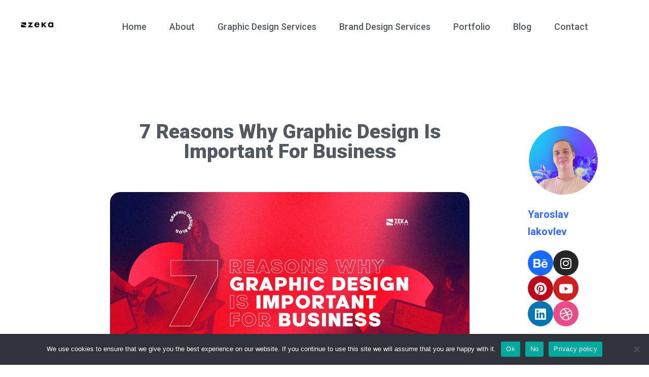

--- FILE ---
content_type: text/html; charset=UTF-8
request_url: https://www.zekagraphic.com/7-reasons-why-graphic-design-is-important-for-business/
body_size: 24122
content:
<!DOCTYPE html><html lang="en-US"><head><meta charset="UTF-8"><meta name="viewport" content="width=device-width, initial-scale=1.0, viewport-fit=cover" /><meta name='robots' content='index, follow, max-image-preview:large, max-snippet:-1, max-video-preview:-1' /><!-- <link media="all" href="https://www.zekagraphic.com/wp-content/cache/autoptimize/css/autoptimize_1d7d473398641726bae247febf45b48c.css" rel="stylesheet"> -->
<link rel="stylesheet" type="text/css" href="//www.zekagraphic.com/wp-content/cache/wpfc-minified/knidteax/4p50j.css" media="all"/><!-- <link media="print" href="https://www.zekagraphic.com/wp-content/cache/autoptimize/css/autoptimize_f637c8737ec7525695a5301f7a69ccd9.css" rel="stylesheet"> -->
<link rel="stylesheet" type="text/css" href="//www.zekagraphic.com/wp-content/cache/wpfc-minified/edjvt181/a81u1.css" media="print"/><title>7 Reasons Why Graphic Design Is Important For Business - Zeka Design</title><meta name="description" content="Want to know how graphic design can make the difference in your business and help you enhance sales and create a memorable brand?" /><link rel="canonical" href="https://www.zekagraphic.com/7-reasons-why-graphic-design-is-important-for-business/" /><meta property="og:locale" content="en_US" /><meta property="og:type" content="article" /><meta property="og:title" content="7 Reasons Why Graphic Design Is Important For Business - Zeka Design" /><meta property="og:description" content="Want to know how graphic design can make a difference in your business and help you enhance sales and create a memorable brand?" /><meta property="og:url" content="https://www.zekagraphic.com/7-reasons-why-graphic-design-is-important-for-business/" /><meta property="og:site_name" content="Zeka Design" /><meta property="article:published_time" content="2021-05-03T11:18:22+00:00" /><meta property="article:modified_time" content="2023-05-24T12:44:30+00:00" /><meta property="og:image" content="https://www.zekagraphic.com/wp-content/uploads/2021/05/Why-Graphic-Design-Is-Important-For-Business-1024x576.jpg" /><meta property="og:image:width" content="1024" /><meta property="og:image:height" content="576" /><meta property="og:image:type" content="image/jpeg" /><meta name="author" content="yasha_eix" /><meta name="twitter:card" content="summary_large_image" /><meta name="twitter:title" content="7 Reasons Why Graphic Design Is Important For Business - Zeka Design" /><meta name="twitter:description" content="Want to know how graphic design can make a difference in your business and help you enhance sales and create a memorable brand?" /><meta name="twitter:image" content="https://www.zekagraphic.com/wp-content/uploads/2021/05/Why-Graphic-Design-Is-Important-For-Business.jpg" /><meta name="twitter:label1" content="Written by" /><meta name="twitter:data1" content="yasha_eix" /><meta name="twitter:label2" content="Est. reading time" /><meta name="twitter:data2" content="19 minutes" /> <script type="application/ld+json" class="yoast-schema-graph">{"@context":"https://schema.org","@graph":[{"@type":"Article","@id":"https://www.zekagraphic.com/7-reasons-why-graphic-design-is-important-for-business/#article","isPartOf":{"@id":"https://www.zekagraphic.com/7-reasons-why-graphic-design-is-important-for-business/"},"author":{"name":"yasha_eix","@id":"https://www.zekagraphic.com/#/schema/person/2c2a89a91df647f81b6d20ce2b3b4ff5"},"headline":"7 Reasons Why Graphic Design Is Important For Business","datePublished":"2021-05-03T11:18:22+00:00","dateModified":"2023-05-24T12:44:30+00:00","mainEntityOfPage":{"@id":"https://www.zekagraphic.com/7-reasons-why-graphic-design-is-important-for-business/"},"wordCount":1254,"publisher":{"@id":"https://www.zekagraphic.com/#organization"},"image":{"@id":"https://www.zekagraphic.com/7-reasons-why-graphic-design-is-important-for-business/#primaryimage"},"thumbnailUrl":"https://www.zekagraphic.com/wp-content/uploads/2021/05/Why-Graphic-Design-Is-Important-For-Your-Business.jpg","keywords":["Branding","Business","Design Tips","Graphic Design"],"articleSection":["Business","Graphic Design"],"inLanguage":"en-US"},{"@type":"WebPage","@id":"https://www.zekagraphic.com/7-reasons-why-graphic-design-is-important-for-business/","url":"https://www.zekagraphic.com/7-reasons-why-graphic-design-is-important-for-business/","name":"7 Reasons Why Graphic Design Is Important For Business - Zeka Design","isPartOf":{"@id":"https://www.zekagraphic.com/#website"},"primaryImageOfPage":{"@id":"https://www.zekagraphic.com/7-reasons-why-graphic-design-is-important-for-business/#primaryimage"},"image":{"@id":"https://www.zekagraphic.com/7-reasons-why-graphic-design-is-important-for-business/#primaryimage"},"thumbnailUrl":"https://www.zekagraphic.com/wp-content/uploads/2021/05/Why-Graphic-Design-Is-Important-For-Your-Business.jpg","datePublished":"2021-05-03T11:18:22+00:00","dateModified":"2023-05-24T12:44:30+00:00","description":"Want to know how graphic design can make the difference in your business and help you enhance sales and create a memorable brand?","breadcrumb":{"@id":"https://www.zekagraphic.com/7-reasons-why-graphic-design-is-important-for-business/#breadcrumb"},"inLanguage":"en-US","potentialAction":[{"@type":"ReadAction","target":["https://www.zekagraphic.com/7-reasons-why-graphic-design-is-important-for-business/"]}]},{"@type":"ImageObject","inLanguage":"en-US","@id":"https://www.zekagraphic.com/7-reasons-why-graphic-design-is-important-for-business/#primaryimage","url":"https://www.zekagraphic.com/wp-content/uploads/2021/05/Why-Graphic-Design-Is-Important-For-Your-Business.jpg","contentUrl":"https://www.zekagraphic.com/wp-content/uploads/2021/05/Why-Graphic-Design-Is-Important-For-Your-Business.jpg","width":1024,"height":1024,"caption":"Why Graphic Design Is Important For Your Business"},{"@type":"BreadcrumbList","@id":"https://www.zekagraphic.com/7-reasons-why-graphic-design-is-important-for-business/#breadcrumb","itemListElement":[{"@type":"ListItem","position":1,"name":"Home","item":"https://www.zekagraphic.com/"},{"@type":"ListItem","position":2,"name":"Blog","item":"https://www.zekagraphic.com/blog/"},{"@type":"ListItem","position":3,"name":"7 Reasons Why Graphic Design Is Important For Business"}]},{"@type":"WebSite","@id":"https://www.zekagraphic.com/#website","url":"https://www.zekagraphic.com/","name":"Zeka Design","description":"Graphic Design and Branding Agency","publisher":{"@id":"https://www.zekagraphic.com/#organization"},"potentialAction":[{"@type":"SearchAction","target":{"@type":"EntryPoint","urlTemplate":"https://www.zekagraphic.com/?s={search_term_string}"},"query-input":{"@type":"PropertyValueSpecification","valueRequired":true,"valueName":"search_term_string"}}],"inLanguage":"en-US"},{"@type":"Organization","@id":"https://www.zekagraphic.com/#organization","name":"Zeka Design","url":"https://www.zekagraphic.com/","logo":{"@type":"ImageObject","inLanguage":"en-US","@id":"https://www.zekagraphic.com/#/schema/logo/image/","url":"https://www.zekagraphic.com/wp-content/uploads/2021/03/Logo-300x100-1.png","contentUrl":"https://www.zekagraphic.com/wp-content/uploads/2021/03/Logo-300x100-1.png","width":301,"height":100,"caption":"Zeka Design"},"image":{"@id":"https://www.zekagraphic.com/#/schema/logo/image/"}},{"@type":"Person","@id":"https://www.zekagraphic.com/#/schema/person/2c2a89a91df647f81b6d20ce2b3b4ff5","name":"yasha_eix","image":{"@type":"ImageObject","inLanguage":"en-US","@id":"https://www.zekagraphic.com/#/schema/person/image/","url":"https://secure.gravatar.com/avatar/524ae2f090c8a3547f2ff97e3aaaa421830aa7aaffe9b7e02713e466add68e5a?s=96&d=mm&r=g","contentUrl":"https://secure.gravatar.com/avatar/524ae2f090c8a3547f2ff97e3aaaa421830aa7aaffe9b7e02713e466add68e5a?s=96&d=mm&r=g","caption":"yasha_eix"},"sameAs":["https://www.zekagraphic.com"]}]}</script> <link rel='dns-prefetch' href='//www.googletagmanager.com' /><link rel='dns-prefetch' href='//pagead2.googlesyndication.com' /><link rel="alternate" type="application/rss+xml" title="Zeka Design &raquo; Feed" href="https://www.zekagraphic.com/feed/" /><link rel="alternate" type="application/rss+xml" title="Zeka Design &raquo; Comments Feed" href="https://www.zekagraphic.com/comments/feed/" /> <script id="wpp-js" src="https://www.zekagraphic.com/wp-content/plugins/wordpress-popular-posts/assets/js/wpp.min.js?ver=7.3.1" data-sampling="0" data-sampling-rate="100" data-api-url="https://www.zekagraphic.com/wp-json/wordpress-popular-posts" data-post-id="3042" data-token="fc751dc456" data-lang="0" data-debug="0"></script> <link rel="alternate" title="oEmbed (JSON)" type="application/json+oembed" href="https://www.zekagraphic.com/wp-json/oembed/1.0/embed?url=https%3A%2F%2Fwww.zekagraphic.com%2F7-reasons-why-graphic-design-is-important-for-business%2F" /><link rel="alternate" title="oEmbed (XML)" type="text/xml+oembed" href="https://www.zekagraphic.com/wp-json/oembed/1.0/embed?url=https%3A%2F%2Fwww.zekagraphic.com%2F7-reasons-why-graphic-design-is-important-for-business%2F&#038;format=xml" /><link rel='stylesheet' id='elementor-post-10-css' href='https://www.zekagraphic.com/wp-content/uploads/elementor/css/post-10.css?ver=1765202264' media='all' /><!-- <link rel='stylesheet' id='elementor-global-css' href='https://www.zekagraphic.com/wp-content/uploads/elementor/css/global.css?ver=1765202264' media='all' /> -->
<link rel="stylesheet" type="text/css" href="//www.zekagraphic.com/wp-content/cache/wpfc-minified/lp0prw50/a81u1.css" media="all"/><link rel='stylesheet' id='elementor-post-3042-css' href='https://www.zekagraphic.com/wp-content/uploads/elementor/css/post-3042.css?ver=1765211011' media='all' /><link rel='stylesheet' id='elementor-post-70-css' href='https://www.zekagraphic.com/wp-content/uploads/elementor/css/post-70.css?ver=1765202264' media='all' /><link rel='stylesheet' id='elementor-post-3019-css' href='https://www.zekagraphic.com/wp-content/uploads/elementor/css/post-3019.css?ver=1765202264' media='all' /><!-- <link rel='stylesheet' id='a3a3_lazy_load-css' href='//www.zekagraphic.com/wp-content/uploads/sass/a3_lazy_load.min.css?ver=1747737403' media='all' /> -->
<link rel="stylesheet" type="text/css" href="//www.zekagraphic.com/wp-content/cache/wpfc-minified/lyfgdsoo/a81u1.css" media="all"/><link rel='stylesheet' id='google-fonts-1-css' href='https://fonts.googleapis.com/css?family=Roboto%3A100%2C100italic%2C200%2C200italic%2C300%2C300italic%2C400%2C400italic%2C500%2C500italic%2C600%2C600italic%2C700%2C700italic%2C800%2C800italic%2C900%2C900italic%7CRoboto+Slab%3A100%2C100italic%2C200%2C200italic%2C300%2C300italic%2C400%2C400italic%2C500%2C500italic%2C600%2C600italic%2C700%2C700italic%2C800%2C800italic%2C900%2C900italic&#038;ver=f91e877045ee56efc26c1a9696274700' media='all' /> <script id="cookie-notice-front-js-before">var cnArgs = {"ajaxUrl":"https:\/\/www.zekagraphic.com\/wp-admin\/admin-ajax.php","nonce":"506bd91f64","hideEffect":"fade","position":"bottom","onScroll":false,"onScrollOffset":100,"onClick":false,"cookieName":"cookie_notice_accepted","cookieTime":2592000,"cookieTimeRejected":2592000,"globalCookie":false,"redirection":true,"cache":false,"revokeCookies":false,"revokeCookiesOpt":"automatic"};

//# sourceURL=cookie-notice-front-js-before</script> <script src='//www.zekagraphic.com/wp-content/cache/wpfc-minified/md2cbyp2/a81u1.js' type="text/javascript"></script>
<!-- <script async='async' src="https://www.zekagraphic.com/wp-includes/js/jquery/jquery.min.js?ver=3.7.1" id="jquery-core-js"></script> --> <script id="jquery-lazyloadxt-js-extra">var a3_lazyload_params = {"apply_images":"1","apply_videos":"1"};
//# sourceURL=jquery-lazyloadxt-js-extra</script> <script id="jquery-lazyloadxt-extend-js-extra">var a3_lazyload_extend_params = {"edgeY":"0","horizontal_container_classnames":""};
//# sourceURL=jquery-lazyloadxt-extend-js-extra</script>    <script async='async' src="https://www.googletagmanager.com/gtag/js?id=GT-KF85VKM" id="google_gtagjs-js" async></script> <script id="google_gtagjs-js-after">window.dataLayer = window.dataLayer || [];function gtag(){dataLayer.push(arguments);}
gtag("set","linker",{"domains":["www.zekagraphic.com"]});
gtag("js", new Date());
gtag("set", "developer_id.dZTNiMT", true);
gtag("config", "GT-KF85VKM");
//# sourceURL=google_gtagjs-js-after</script> <link rel="https://api.w.org/" href="https://www.zekagraphic.com/wp-json/" /><link rel="alternate" title="JSON" type="application/json" href="https://www.zekagraphic.com/wp-json/wp/v2/posts/3042" /><link rel="EditURI" type="application/rsd+xml" title="RSD" href="https://www.zekagraphic.com/xmlrpc.php?rsd" /><link rel='shortlink' href='https://www.zekagraphic.com/?p=3042' /><meta name="generator" content="Site Kit by Google 1.153.0" /><script type='text/javascript'>var VPData = {"version":"3.3.16","pro":false,"__":{"couldnt_retrieve_vp":"Couldn't retrieve Visual Portfolio ID.","pswp_close":"Close (Esc)","pswp_share":"Share","pswp_fs":"Toggle fullscreen","pswp_zoom":"Zoom in\/out","pswp_prev":"Previous (arrow left)","pswp_next":"Next (arrow right)","pswp_share_fb":"Share on Facebook","pswp_share_tw":"Tweet","pswp_share_x":"X","pswp_share_pin":"Pin it","pswp_download":"Download","fancybox_close":"Close","fancybox_next":"Next","fancybox_prev":"Previous","fancybox_error":"The requested content cannot be loaded. <br \/> Please try again later.","fancybox_play_start":"Start slideshow","fancybox_play_stop":"Pause slideshow","fancybox_full_screen":"Full screen","fancybox_thumbs":"Thumbnails","fancybox_download":"Download","fancybox_share":"Share","fancybox_zoom":"Zoom"},"settingsPopupGallery":{"enable_on_wordpress_images":false,"vendor":"fancybox","deep_linking":false,"deep_linking_url_to_share_images":false,"show_arrows":true,"show_counter":true,"show_zoom_button":true,"show_fullscreen_button":true,"show_share_button":true,"show_close_button":true,"show_thumbs":true,"show_download_button":false,"show_slideshow":false,"click_to_zoom":true,"restore_focus":true},"screenSizes":[320,576,768,992,1200]};</script> <noscript><style type="text/css">.vp-portfolio__preloader-wrap{display:none}.vp-portfolio__filter-wrap,.vp-portfolio__items-wrap,.vp-portfolio__pagination-wrap,.vp-portfolio__sort-wrap{opacity:1;visibility:visible}.vp-portfolio__item .vp-portfolio__item-img noscript+img,.vp-portfolio__thumbnails-wrap{display:none}</style></noscript><meta name="google-adsense-platform-account" content="ca-host-pub-2644536267352236"><meta name="google-adsense-platform-domain" content="sitekit.withgoogle.com">  <script>document.documentElement.classList.add(
				'vp-lazyload-enabled'
			);</script>  <script>( function( w, d, s, l, i ) {
				w[l] = w[l] || [];
				w[l].push( {'gtm.start': new Date().getTime(), event: 'gtm.js'} );
				var f = d.getElementsByTagName( s )[0],
					j = d.createElement( s ), dl = l != 'dataLayer' ? '&l=' + l : '';
				j.async = true;
				j.src = 'https://www.googletagmanager.com/gtm.js?id=' + i + dl;
				f.parentNode.insertBefore( j, f );
			} )( window, document, 'script', 'dataLayer', 'GTM-KDJDBDSL' );</script>    <script async src="https://pagead2.googlesyndication.com/pagead/js/adsbygoogle.js?client=ca-pub-2572226786480461&amp;host=ca-host-pub-2644536267352236" crossorigin="anonymous"></script> <link rel="icon" href="https://www.zekagraphic.com/wp-content/uploads/2021/03/cropped-Zeka-Design-Logo-Simplified-WB-1-32x32.png" sizes="32x32" /><link rel="icon" href="https://www.zekagraphic.com/wp-content/uploads/2021/03/cropped-Zeka-Design-Logo-Simplified-WB-1-192x192.png" sizes="192x192" /><link rel="apple-touch-icon" href="https://www.zekagraphic.com/wp-content/uploads/2021/03/cropped-Zeka-Design-Logo-Simplified-WB-1-180x180.png" /><meta name="msapplication-TileImage" content="https://www.zekagraphic.com/wp-content/uploads/2021/03/cropped-Zeka-Design-Logo-Simplified-WB-1-270x270.png" /></head><body class="wp-singular post-template-default single single-post postid-3042 single-format-standard wp-custom-logo wp-embed-responsive wp-theme-twentytwentyone cookies-not-set is-light-theme no-js singular has-main-navigation elementor-default elementor-template-full-width elementor-kit-10 elementor-page elementor-page-3042"><div data-elementor-type="header" data-elementor-id="70" class="elementor elementor-70 elementor-location-header" data-elementor-settings="[]"><div class="elementor-section-wrap"><section class="elementor-section elementor-top-section elementor-element elementor-element-eafb8ac elementor-section-full_width elementor-section-height-default elementor-section-height-default" data-id="eafb8ac" data-element_type="section"><div class="elementor-container elementor-column-gap-default"><div class="elementor-column elementor-col-100 elementor-top-column elementor-element elementor-element-7761954" data-id="7761954" data-element_type="column"><div class="elementor-widget-wrap elementor-element-populated"><section class="elementor-section elementor-inner-section elementor-element elementor-element-5cba235 elementor-section-full_width elementor-section-height-default elementor-section-height-default" data-id="5cba235" data-element_type="section"><div class="elementor-container elementor-column-gap-default"><div class="elementor-column elementor-col-50 elementor-inner-column elementor-element elementor-element-b06b86a" data-id="b06b86a" data-element_type="column"><div class="elementor-widget-wrap elementor-element-populated"><div class="elementor-element elementor-element-4eae6da elementor-widget elementor-widget-theme-site-logo elementor-widget-image" data-id="4eae6da" data-element_type="widget" data-widget_type="theme-site-logo.default"><div class="elementor-widget-container"><div class="elementor-image"> <a href="https://www.zekagraphic.com"> <img width="301" height="100" src="https://www.zekagraphic.com/wp-content/uploads/2021/03/Logo-300x100-1.png" class="attachment-full size-full" alt="" decoding="async" style="width:100%;height:33.22%;max-width:301px;" /> </a></div></div></div></div></div><div class="elementor-column elementor-col-50 elementor-inner-column elementor-element elementor-element-6e2aaf0" data-id="6e2aaf0" data-element_type="column"><div class="elementor-widget-wrap elementor-element-populated"><div class="elementor-element elementor-element-bda1710 elementor-nav-menu__align-right elementor-nav-menu--indicator-classic elementor-nav-menu--dropdown-tablet elementor-nav-menu__text-align-aside elementor-nav-menu--toggle elementor-nav-menu--burger elementor-widget elementor-widget-nav-menu" data-id="bda1710" data-element_type="widget" data-settings="{&quot;layout&quot;:&quot;horizontal&quot;,&quot;toggle&quot;:&quot;burger&quot;}" data-widget_type="nav-menu.default"><div class="elementor-widget-container"><nav role="navigation" class="elementor-nav-menu--main elementor-nav-menu__container elementor-nav-menu--layout-horizontal e--pointer-none"><ul id="menu-1-bda1710" class="elementor-nav-menu"><li class="menu-item menu-item-type-custom menu-item-object-custom menu-item-home menu-item-15"><a href="https://www.zekagraphic.com/" class="elementor-item">Home</a></li><li class="menu-item menu-item-type-post_type menu-item-object-page menu-item-16"><a href="https://www.zekagraphic.com/about/" class="elementor-item">About</a></li><li class="menu-item menu-item-type-post_type menu-item-object-page menu-item-3005"><a href="https://www.zekagraphic.com/graphic-design-services/" class="elementor-item">Graphic Design Services</a></li><li class="menu-item menu-item-type-post_type menu-item-object-page menu-item-3004"><a href="https://www.zekagraphic.com/brand-design-services/" class="elementor-item">Brand Design Services</a></li><li class="menu-item menu-item-type-post_type menu-item-object-page menu-item-3003"><a href="https://www.zekagraphic.com/portfolio/" class="elementor-item">Portfolio</a></li><li class="menu-item menu-item-type-post_type menu-item-object-page current_page_parent menu-item-17"><a href="https://www.zekagraphic.com/blog/" class="elementor-item">Blog</a></li><li class="menu-item menu-item-type-post_type menu-item-object-page menu-item-3006"><a href="https://www.zekagraphic.com/contact/" class="elementor-item">Contact</a></li></ul></nav><div class="elementor-menu-toggle" role="button" tabindex="0" aria-label="Menu Toggle" aria-expanded="false"> <i class="eicon-menu-bar" aria-hidden="true"></i> <span class="elementor-screen-only">Menu</span></div><nav class="elementor-nav-menu--dropdown elementor-nav-menu__container" role="navigation" aria-hidden="true"><ul id="menu-2-bda1710" class="elementor-nav-menu"><li class="menu-item menu-item-type-custom menu-item-object-custom menu-item-home menu-item-15"><a href="https://www.zekagraphic.com/" class="elementor-item">Home</a></li><li class="menu-item menu-item-type-post_type menu-item-object-page menu-item-16"><a href="https://www.zekagraphic.com/about/" class="elementor-item">About</a></li><li class="menu-item menu-item-type-post_type menu-item-object-page menu-item-3005"><a href="https://www.zekagraphic.com/graphic-design-services/" class="elementor-item">Graphic Design Services</a></li><li class="menu-item menu-item-type-post_type menu-item-object-page menu-item-3004"><a href="https://www.zekagraphic.com/brand-design-services/" class="elementor-item">Brand Design Services</a></li><li class="menu-item menu-item-type-post_type menu-item-object-page menu-item-3003"><a href="https://www.zekagraphic.com/portfolio/" class="elementor-item">Portfolio</a></li><li class="menu-item menu-item-type-post_type menu-item-object-page current_page_parent menu-item-17"><a href="https://www.zekagraphic.com/blog/" class="elementor-item">Blog</a></li><li class="menu-item menu-item-type-post_type menu-item-object-page menu-item-3006"><a href="https://www.zekagraphic.com/contact/" class="elementor-item">Contact</a></li></ul></nav></div></div></div></div></div></section></div></div></div></section></div></div><div data-elementor-type="wp-post" data-elementor-id="3042" class="elementor elementor-3042" data-elementor-settings="[]"><div class="elementor-section-wrap"><section class="elementor-section elementor-top-section elementor-element elementor-element-a3edc18 elementor-section-boxed elementor-section-height-default elementor-section-height-default" data-id="a3edc18" data-element_type="section"><div class="elementor-container elementor-column-gap-default"><div class="elementor-column elementor-col-100 elementor-top-column elementor-element elementor-element-a3d1bdb" data-id="a3d1bdb" data-element_type="column"><div class="elementor-widget-wrap elementor-element-populated"><div class="elementor-element elementor-element-d54f6a2 elementor-widget elementor-widget-spacer" data-id="d54f6a2" data-element_type="widget" data-widget_type="spacer.default"><div class="elementor-widget-container"><div class="elementor-spacer"><div class="elementor-spacer-inner"></div></div></div></div></div></div></div></section><section class="elementor-section elementor-top-section elementor-element elementor-element-f33f049 elementor-section-full_width elementor-section-height-default elementor-section-height-default" data-id="f33f049" data-element_type="section"><div class="elementor-container elementor-column-gap-default"><div class="elementor-column elementor-col-33 elementor-top-column elementor-element elementor-element-30952bb elementor-hidden-tablet elementor-hidden-phone" data-id="30952bb" data-element_type="column"><div class="elementor-widget-wrap"></div></div><div class="elementor-column elementor-col-33 elementor-top-column elementor-element elementor-element-8db93d1" data-id="8db93d1" data-element_type="column"><div class="elementor-widget-wrap elementor-element-populated"><div class="elementor-element elementor-element-94422de elementor-widget elementor-widget-spacer" data-id="94422de" data-element_type="widget" data-widget_type="spacer.default"><div class="elementor-widget-container"><div class="elementor-spacer"><div class="elementor-spacer-inner"></div></div></div></div><div class="elementor-element elementor-element-6c66b59 elementor-widget elementor-widget-theme-post-title elementor-page-title elementor-widget-heading" data-id="6c66b59" data-element_type="widget" data-widget_type="theme-post-title.default"><div class="elementor-widget-container"><h1 class="elementor-heading-title elementor-size-xl">7 Reasons Why Graphic Design Is Important For Business</h1></div></div><div class="elementor-element elementor-element-a85ed23 elementor-widget elementor-widget-spacer" data-id="a85ed23" data-element_type="widget" data-widget_type="spacer.default"><div class="elementor-widget-container"><div class="elementor-spacer"><div class="elementor-spacer-inner"></div></div></div></div><div class="elementor-element elementor-element-654df9d elementor-widget elementor-widget-image" data-id="654df9d" data-element_type="widget" data-widget_type="image.default"><div class="elementor-widget-container"><div class="elementor-image"> <img fetchpriority="high" decoding="async" width="1920" height="1080" src="//www.zekagraphic.com/wp-content/plugins/a3-lazy-load/assets/images/lazy_placeholder.gif" data-lazy-type="image" data-src="https://www.zekagraphic.com/wp-content/uploads/2021/05/Why-Graphic-Design-Is-Important-For-Business.jpg" class="lazy lazy-hidden attachment-full size-full" alt="7 Reasons Why Graphic Design Is Important For Business" srcset="" data-srcset="https://www.zekagraphic.com/wp-content/uploads/2021/05/Why-Graphic-Design-Is-Important-For-Business.jpg 1920w, https://www.zekagraphic.com/wp-content/uploads/2021/05/Why-Graphic-Design-Is-Important-For-Business-300x169.jpg 300w, https://www.zekagraphic.com/wp-content/uploads/2021/05/Why-Graphic-Design-Is-Important-For-Business-1024x576.jpg 1024w, https://www.zekagraphic.com/wp-content/uploads/2021/05/Why-Graphic-Design-Is-Important-For-Business-768x432.jpg 768w, https://www.zekagraphic.com/wp-content/uploads/2021/05/Why-Graphic-Design-Is-Important-For-Business-500x281.jpg 500w, https://www.zekagraphic.com/wp-content/uploads/2021/05/Why-Graphic-Design-Is-Important-For-Business-800x450.jpg 800w, https://www.zekagraphic.com/wp-content/uploads/2021/05/Why-Graphic-Design-Is-Important-For-Business-1280x720.jpg 1280w, https://www.zekagraphic.com/wp-content/uploads/2021/05/Why-Graphic-Design-Is-Important-For-Business-1536x864.jpg 1536w, https://www.zekagraphic.com/wp-content/uploads/2021/05/Why-Graphic-Design-Is-Important-For-Business-1568x882.jpg 1568w" sizes="(max-width: 1920px) 100vw, 1920px" style="width:100%;height:56.25%;max-width:1920px;" /><noscript><img fetchpriority="high" decoding="async" width="1920" height="1080" src="https://www.zekagraphic.com/wp-content/uploads/2021/05/Why-Graphic-Design-Is-Important-For-Business.jpg" class="attachment-full size-full" alt="7 Reasons Why Graphic Design Is Important For Business" srcset="https://www.zekagraphic.com/wp-content/uploads/2021/05/Why-Graphic-Design-Is-Important-For-Business.jpg 1920w, https://www.zekagraphic.com/wp-content/uploads/2021/05/Why-Graphic-Design-Is-Important-For-Business-300x169.jpg 300w, https://www.zekagraphic.com/wp-content/uploads/2021/05/Why-Graphic-Design-Is-Important-For-Business-1024x576.jpg 1024w, https://www.zekagraphic.com/wp-content/uploads/2021/05/Why-Graphic-Design-Is-Important-For-Business-768x432.jpg 768w, https://www.zekagraphic.com/wp-content/uploads/2021/05/Why-Graphic-Design-Is-Important-For-Business-500x281.jpg 500w, https://www.zekagraphic.com/wp-content/uploads/2021/05/Why-Graphic-Design-Is-Important-For-Business-800x450.jpg 800w, https://www.zekagraphic.com/wp-content/uploads/2021/05/Why-Graphic-Design-Is-Important-For-Business-1280x720.jpg 1280w, https://www.zekagraphic.com/wp-content/uploads/2021/05/Why-Graphic-Design-Is-Important-For-Business-1536x864.jpg 1536w, https://www.zekagraphic.com/wp-content/uploads/2021/05/Why-Graphic-Design-Is-Important-For-Business-1568x882.jpg 1568w" sizes="(max-width: 1920px) 100vw, 1920px" style="width:100%;height:56.25%;max-width:1920px;" /></noscript></div></div></div><div class="elementor-element elementor-element-bed364e elementor-widget elementor-widget-spacer" data-id="bed364e" data-element_type="widget" data-widget_type="spacer.default"><div class="elementor-widget-container"><div class="elementor-spacer"><div class="elementor-spacer-inner"></div></div></div></div><div class="elementor-element elementor-element-56fb491 elementor-widget elementor-widget-text-editor" data-id="56fb491" data-element_type="widget" data-widget_type="text-editor.default"><div class="elementor-widget-container"><div class="elementor-text-editor elementor-clearfix"><p><span style="font-weight: 400;">Nowadays having a memorable logo design is a basic requirement for every company that wants to stay relevant in their niches and if you want to grow your business and create a memorable brand then graphic design plays a huge role in it, as it will play a huge role on grabbing your customers attention and connect with.</span></p><p> </p><p><span style="font-weight: 400;">In this post, we will see 7 reasons why graphic design is important for business and how important is to have a well-designed <span style="color: #3366ff;"><a style="color: #3366ff;" href="https://www.zekagraphic.com/what-is-brand-identity-ultimate-guide/" target="_blank" rel="noopener">brand and identity design</a></span> project that is aligned with your brand values and message to help your brand <a href="https://www.zekagraphic.com/the-ultimate-guide-to-brand-image/" target="_blank" rel="noopener"><span style="color: #3366ff;">connect with your target audience</span></a> and stay relevant to them in a long term.</span></p></div></div></div><div class="elementor-element elementor-element-f6cbc12 elementor-widget elementor-widget-spacer" data-id="f6cbc12" data-element_type="widget" data-widget_type="spacer.default"><div class="elementor-widget-container"><div class="elementor-spacer"><div class="elementor-spacer-inner"></div></div></div></div><div class="elementor-element elementor-element-36711fb elementor-widget elementor-widget-text-editor" data-id="36711fb" data-element_type="widget" data-widget_type="text-editor.default"><div class="elementor-widget-container"><div class="elementor-text-editor elementor-clearfix"><p>Advertisment</p></div></div></div><div class="elementor-element elementor-element-708adb6 elementor-widget elementor-widget-html" data-id="708adb6" data-element_type="widget" data-widget_type="html.default"><div class="elementor-widget-container"> <script async src="https://pagead2.googlesyndication.com/pagead/js/adsbygoogle.js"></script>  <ins class="adsbygoogle"
 style="display:block"
 data-ad-client="ca-pub-2572226786480461"
 data-ad-slot="3722417467"
 data-ad-format="auto"
 data-full-width-responsive="true"></ins> <script>(adsbygoogle = window.adsbygoogle || []).push({});</script> </div></div><div class="elementor-element elementor-element-acb45c5 elementor-widget elementor-widget-spacer" data-id="acb45c5" data-element_type="widget" data-widget_type="spacer.default"><div class="elementor-widget-container"><div class="elementor-spacer"><div class="elementor-spacer-inner"></div></div></div></div><section class="elementor-section elementor-inner-section elementor-element elementor-element-f97e824 elementor-section-boxed elementor-section-height-default elementor-section-height-default" data-id="f97e824" data-element_type="section"><div class="elementor-container elementor-column-gap-default"><div class="elementor-column elementor-col-100 elementor-inner-column elementor-element elementor-element-adccbbf" data-id="adccbbf" data-element_type="column"><div class="elementor-widget-wrap elementor-element-populated"><div class="elementor-element elementor-element-2e91d2f elementor-widget elementor-widget-heading" data-id="2e91d2f" data-element_type="widget" data-widget_type="heading.default"><div class="elementor-widget-container"><h2 class="elementor-heading-title elementor-size-xl"> 1. Enhance Sales</h2></div></div><div class="elementor-element elementor-element-d7bab4a elementor-widget elementor-widget-spacer" data-id="d7bab4a" data-element_type="widget" data-widget_type="spacer.default"><div class="elementor-widget-container"><div class="elementor-spacer"><div class="elementor-spacer-inner"></div></div></div></div><div class="elementor-element elementor-element-ea2dee2 elementor-widget elementor-widget-text-editor" data-id="ea2dee2" data-element_type="widget" data-widget_type="text-editor.default"><div class="elementor-widget-container"><div class="elementor-text-editor elementor-clearfix"><p><span style="font-weight: 400;">I always make the same example when I talk about how good graphic design can enhance your business sales, think about a shelf in your local store and you are there looking for milk, there are plenty of options you can choose but you don’t have time to analyze all the options with all products, and you will take the first one you will see, and here is when good graphic design makes the crucial factor, as the first product you will notice will be the product with the most creative packaging grabbing your attention automatically, and in most of the cases that will be the product you will buy.</span></p><p> </p><p><span style="font-weight: 400;">This example is how graphic design can enhance your company sales directly, but the good graphic design also can transmit messages indirectly to your customers showing him benefits of your product using the design, having a<span style="color: #3366ff;"><a style="color: #3366ff;" href="https://www.zekagraphic.com/why-logo-design-is-important-for-your-business/" target="_blank" rel="noopener"> good logo design will assure brand recognition in long term</a></span> by memorizing your brand logo and associate it with high-quality products, making your brand sound familiar to the client and assure that the client will buy the product again.</span></p></div></div></div><div class="elementor-element elementor-element-54598ed elementor-widget elementor-widget-spacer" data-id="54598ed" data-element_type="widget" data-widget_type="spacer.default"><div class="elementor-widget-container"><div class="elementor-spacer"><div class="elementor-spacer-inner"></div></div></div></div><div class="elementor-element elementor-element-d67706d elementor-widget elementor-widget-image" data-id="d67706d" data-element_type="widget" data-widget_type="image.default"><div class="elementor-widget-container"><div class="elementor-image"> <img decoding="async" width="1600" height="800" src="//www.zekagraphic.com/wp-content/plugins/a3-lazy-load/assets/images/lazy_placeholder.gif" data-lazy-type="image" data-src="https://www.zekagraphic.com/wp-content/uploads/2021/05/Enhace-Sales-With-Good-Graphic-Design.jpg" class="lazy lazy-hidden attachment-full size-full" alt="Enhance Sales With Good Graphic Design" srcset="" data-srcset="https://www.zekagraphic.com/wp-content/uploads/2021/05/Enhace-Sales-With-Good-Graphic-Design.jpg 1600w, https://www.zekagraphic.com/wp-content/uploads/2021/05/Enhace-Sales-With-Good-Graphic-Design-300x150.jpg 300w, https://www.zekagraphic.com/wp-content/uploads/2021/05/Enhace-Sales-With-Good-Graphic-Design-1024x512.jpg 1024w, https://www.zekagraphic.com/wp-content/uploads/2021/05/Enhace-Sales-With-Good-Graphic-Design-768x384.jpg 768w, https://www.zekagraphic.com/wp-content/uploads/2021/05/Enhace-Sales-With-Good-Graphic-Design-500x250.jpg 500w, https://www.zekagraphic.com/wp-content/uploads/2021/05/Enhace-Sales-With-Good-Graphic-Design-800x400.jpg 800w, https://www.zekagraphic.com/wp-content/uploads/2021/05/Enhace-Sales-With-Good-Graphic-Design-1280x640.jpg 1280w, https://www.zekagraphic.com/wp-content/uploads/2021/05/Enhace-Sales-With-Good-Graphic-Design-1536x768.jpg 1536w, https://www.zekagraphic.com/wp-content/uploads/2021/05/Enhace-Sales-With-Good-Graphic-Design-1568x784.jpg 1568w" sizes="(max-width: 1600px) 100vw, 1600px" style="width:100%;height:50%;max-width:1600px;" /><noscript><img decoding="async" width="1600" height="800" src="https://www.zekagraphic.com/wp-content/uploads/2021/05/Enhace-Sales-With-Good-Graphic-Design.jpg" class="attachment-full size-full" alt="Enhance Sales With Good Graphic Design" srcset="https://www.zekagraphic.com/wp-content/uploads/2021/05/Enhace-Sales-With-Good-Graphic-Design.jpg 1600w, https://www.zekagraphic.com/wp-content/uploads/2021/05/Enhace-Sales-With-Good-Graphic-Design-300x150.jpg 300w, https://www.zekagraphic.com/wp-content/uploads/2021/05/Enhace-Sales-With-Good-Graphic-Design-1024x512.jpg 1024w, https://www.zekagraphic.com/wp-content/uploads/2021/05/Enhace-Sales-With-Good-Graphic-Design-768x384.jpg 768w, https://www.zekagraphic.com/wp-content/uploads/2021/05/Enhace-Sales-With-Good-Graphic-Design-500x250.jpg 500w, https://www.zekagraphic.com/wp-content/uploads/2021/05/Enhace-Sales-With-Good-Graphic-Design-800x400.jpg 800w, https://www.zekagraphic.com/wp-content/uploads/2021/05/Enhace-Sales-With-Good-Graphic-Design-1280x640.jpg 1280w, https://www.zekagraphic.com/wp-content/uploads/2021/05/Enhace-Sales-With-Good-Graphic-Design-1536x768.jpg 1536w, https://www.zekagraphic.com/wp-content/uploads/2021/05/Enhace-Sales-With-Good-Graphic-Design-1568x784.jpg 1568w" sizes="(max-width: 1600px) 100vw, 1600px" style="width:100%;height:50%;max-width:1600px;" /></noscript></div></div></div><div class="elementor-element elementor-element-803dd20 elementor-widget elementor-widget-spacer" data-id="803dd20" data-element_type="widget" data-widget_type="spacer.default"><div class="elementor-widget-container"><div class="elementor-spacer"><div class="elementor-spacer-inner"></div></div></div></div></div></div></div></section><section class="elementor-section elementor-inner-section elementor-element elementor-element-25a24f6 elementor-section-boxed elementor-section-height-default elementor-section-height-default" data-id="25a24f6" data-element_type="section"><div class="elementor-container elementor-column-gap-default"><div class="elementor-column elementor-col-100 elementor-inner-column elementor-element elementor-element-31c82fd" data-id="31c82fd" data-element_type="column"><div class="elementor-widget-wrap elementor-element-populated"><div class="elementor-element elementor-element-60819ae elementor-widget elementor-widget-heading" data-id="60819ae" data-element_type="widget" data-widget_type="heading.default"><div class="elementor-widget-container"><h2 class="elementor-heading-title elementor-size-xl">2. Establish Company Name</h2></div></div><div class="elementor-element elementor-element-34f090c elementor-widget elementor-widget-spacer" data-id="34f090c" data-element_type="widget" data-widget_type="spacer.default"><div class="elementor-widget-container"><div class="elementor-spacer"><div class="elementor-spacer-inner"></div></div></div></div><div class="elementor-element elementor-element-22964ae elementor-widget elementor-widget-text-editor" data-id="22964ae" data-element_type="widget" data-widget_type="text-editor.default"><div class="elementor-widget-container"><div class="elementor-text-editor elementor-clearfix"><p>Updated lines: Good graphic design is a key element if you want to establish your company name in your niche, when you have a good logo design it’s easier for the client to memorize it through time, and if the client sees your brand logo again and again in your products, <span style="color: #3366ff;"><a style="color: #3366ff;" href="https://www.canva.com/business-cards/" target="_blank" rel="noopener" data-saferedirecturl="https://www.google.com/url?q=https://www.canva.com/business-cards/&amp;source=gmail&amp;ust=1682013042174000&amp;usg=AOvVaw3lIDTWHftZw_ZUnaYIAhwa"><span id="m_-2516579490710396567gmail-mt-tracked-link_1681782969220"></span>business cards</a></span>, banners or poster design it will be easier for him to memorize your logo if it’s well designed making him remind about your brand when he is looking for products in your niche.<span class="im"><br /></span></p><p> </p><p><span style="font-weight: 400;">Think about brands like Apple or Coca-Cola. Everyone knows their logo designs, and automatically you think about these brands when you are looking about products in their niches, which is in part thanks to having a well-designed logo aligned with high quality products.</span></p></div></div></div><div class="elementor-element elementor-element-4234b8a elementor-widget elementor-widget-spacer" data-id="4234b8a" data-element_type="widget" data-widget_type="spacer.default"><div class="elementor-widget-container"><div class="elementor-spacer"><div class="elementor-spacer-inner"></div></div></div></div><div class="elementor-element elementor-element-df27d77 elementor-widget elementor-widget-image" data-id="df27d77" data-element_type="widget" data-widget_type="image.default"><div class="elementor-widget-container"><div class="elementor-image"> <img decoding="async" width="1600" height="800" src="//www.zekagraphic.com/wp-content/plugins/a3-lazy-load/assets/images/lazy_placeholder.gif" data-lazy-type="image" data-src="https://www.zekagraphic.com/wp-content/uploads/2021/05/Establish-Your-Company-Name-With-Graphic-Design.jpg" class="lazy lazy-hidden attachment-full size-full" alt="Establish Your Company Name With Graphic Design" srcset="" data-srcset="https://www.zekagraphic.com/wp-content/uploads/2021/05/Establish-Your-Company-Name-With-Graphic-Design.jpg 1600w, https://www.zekagraphic.com/wp-content/uploads/2021/05/Establish-Your-Company-Name-With-Graphic-Design-300x150.jpg 300w, https://www.zekagraphic.com/wp-content/uploads/2021/05/Establish-Your-Company-Name-With-Graphic-Design-1024x512.jpg 1024w, https://www.zekagraphic.com/wp-content/uploads/2021/05/Establish-Your-Company-Name-With-Graphic-Design-768x384.jpg 768w, https://www.zekagraphic.com/wp-content/uploads/2021/05/Establish-Your-Company-Name-With-Graphic-Design-500x250.jpg 500w, https://www.zekagraphic.com/wp-content/uploads/2021/05/Establish-Your-Company-Name-With-Graphic-Design-800x400.jpg 800w, https://www.zekagraphic.com/wp-content/uploads/2021/05/Establish-Your-Company-Name-With-Graphic-Design-1280x640.jpg 1280w, https://www.zekagraphic.com/wp-content/uploads/2021/05/Establish-Your-Company-Name-With-Graphic-Design-1536x768.jpg 1536w, https://www.zekagraphic.com/wp-content/uploads/2021/05/Establish-Your-Company-Name-With-Graphic-Design-1568x784.jpg 1568w" sizes="(max-width: 1600px) 100vw, 1600px" style="width:100%;height:50%;max-width:1600px;" /><noscript><img decoding="async" width="1600" height="800" src="https://www.zekagraphic.com/wp-content/uploads/2021/05/Establish-Your-Company-Name-With-Graphic-Design.jpg" class="attachment-full size-full" alt="Establish Your Company Name With Graphic Design" srcset="https://www.zekagraphic.com/wp-content/uploads/2021/05/Establish-Your-Company-Name-With-Graphic-Design.jpg 1600w, https://www.zekagraphic.com/wp-content/uploads/2021/05/Establish-Your-Company-Name-With-Graphic-Design-300x150.jpg 300w, https://www.zekagraphic.com/wp-content/uploads/2021/05/Establish-Your-Company-Name-With-Graphic-Design-1024x512.jpg 1024w, https://www.zekagraphic.com/wp-content/uploads/2021/05/Establish-Your-Company-Name-With-Graphic-Design-768x384.jpg 768w, https://www.zekagraphic.com/wp-content/uploads/2021/05/Establish-Your-Company-Name-With-Graphic-Design-500x250.jpg 500w, https://www.zekagraphic.com/wp-content/uploads/2021/05/Establish-Your-Company-Name-With-Graphic-Design-800x400.jpg 800w, https://www.zekagraphic.com/wp-content/uploads/2021/05/Establish-Your-Company-Name-With-Graphic-Design-1280x640.jpg 1280w, https://www.zekagraphic.com/wp-content/uploads/2021/05/Establish-Your-Company-Name-With-Graphic-Design-1536x768.jpg 1536w, https://www.zekagraphic.com/wp-content/uploads/2021/05/Establish-Your-Company-Name-With-Graphic-Design-1568x784.jpg 1568w" sizes="(max-width: 1600px) 100vw, 1600px" style="width:100%;height:50%;max-width:1600px;" /></noscript></div></div></div><div class="elementor-element elementor-element-07c3fd3 elementor-widget elementor-widget-spacer" data-id="07c3fd3" data-element_type="widget" data-widget_type="spacer.default"><div class="elementor-widget-container"><div class="elementor-spacer"><div class="elementor-spacer-inner"></div></div></div></div><div class="elementor-element elementor-element-5061e27 elementor-widget elementor-widget-text-editor" data-id="5061e27" data-element_type="widget" data-widget_type="text-editor.default"><div class="elementor-widget-container"><div class="elementor-text-editor elementor-clearfix"><p>Advertisment</p></div></div></div><div class="elementor-element elementor-element-88726ed elementor-widget elementor-widget-html" data-id="88726ed" data-element_type="widget" data-widget_type="html.default"><div class="elementor-widget-container"> <script async src="https://pagead2.googlesyndication.com/pagead/js/adsbygoogle.js"></script>  <ins class="adsbygoogle"
 style="display:block"
 data-ad-client="ca-pub-2572226786480461"
 data-ad-slot="3722417467"
 data-ad-format="auto"
 data-full-width-responsive="true"></ins> <script>(adsbygoogle = window.adsbygoogle || []).push({});</script> </div></div><div class="elementor-element elementor-element-9fd762d elementor-widget elementor-widget-spacer" data-id="9fd762d" data-element_type="widget" data-widget_type="spacer.default"><div class="elementor-widget-container"><div class="elementor-spacer"><div class="elementor-spacer-inner"></div></div></div></div></div></div></div></section><section class="elementor-section elementor-inner-section elementor-element elementor-element-f0e0a4b elementor-section-boxed elementor-section-height-default elementor-section-height-default" data-id="f0e0a4b" data-element_type="section"><div class="elementor-container elementor-column-gap-default"><div class="elementor-column elementor-col-100 elementor-inner-column elementor-element elementor-element-4ff1922" data-id="4ff1922" data-element_type="column"><div class="elementor-widget-wrap elementor-element-populated"><div class="elementor-element elementor-element-30080d1 elementor-widget elementor-widget-heading" data-id="30080d1" data-element_type="widget" data-widget_type="heading.default"><div class="elementor-widget-container"><h2 class="elementor-heading-title elementor-size-xl">3.  Creates Confidence</h2></div></div><div class="elementor-element elementor-element-c24f117 elementor-widget elementor-widget-spacer" data-id="c24f117" data-element_type="widget" data-widget_type="spacer.default"><div class="elementor-widget-container"><div class="elementor-spacer"><div class="elementor-spacer-inner"></div></div></div></div><div class="elementor-element elementor-element-45adcf6 elementor-widget elementor-widget-text-editor" data-id="45adcf6" data-element_type="widget" data-widget_type="text-editor.default"><div class="elementor-widget-container"><div class="elementor-text-editor elementor-clearfix"><p><span style="font-weight: 400;">If you want to create confidence in your customers and transmit credibility graphic design is a key element to achieve it. Using the right typeface or a specific <span style="color: #3366ff;"><a style="color: #3366ff;" href="https://www.zekagraphic.com/how-to-choose-brand-color-palette-guide/" target="_blank" rel="noopener">color scheme that is aligned with your brand message</a></span> and values will make the customer trust you and connect with your brand.</span></p><p> </p><p><span style="font-weight: 400;">If we are talking about the long term, then it’s important to maintain a certain graphic design style and use the <a href="https://www.zekagraphic.com/12-principles-of-graphic-design/" target="_blank" rel="noopener"><span style="color: #3366ff;">graphic design principle</span></a> of repetition, this will create a consistent brand design that is aligned with your values helping the customer trust you and connect with your brand ideas.</span></p></div></div></div><div class="elementor-element elementor-element-ca05829 elementor-widget elementor-widget-spacer" data-id="ca05829" data-element_type="widget" data-widget_type="spacer.default"><div class="elementor-widget-container"><div class="elementor-spacer"><div class="elementor-spacer-inner"></div></div></div></div><div class="elementor-element elementor-element-47c70b9 elementor-widget elementor-widget-image" data-id="47c70b9" data-element_type="widget" data-widget_type="image.default"><div class="elementor-widget-container"><div class="elementor-image"> <img loading="lazy" decoding="async" width="1600" height="800" src="//www.zekagraphic.com/wp-content/plugins/a3-lazy-load/assets/images/lazy_placeholder.gif" data-lazy-type="image" data-src="https://www.zekagraphic.com/wp-content/uploads/2021/05/Create-Confidence-With-Good-Graphic-Design.jpg" class="lazy lazy-hidden attachment-full size-full" alt="Create Confidence With Good Graphic Design" srcset="" data-srcset="https://www.zekagraphic.com/wp-content/uploads/2021/05/Create-Confidence-With-Good-Graphic-Design.jpg 1600w, https://www.zekagraphic.com/wp-content/uploads/2021/05/Create-Confidence-With-Good-Graphic-Design-300x150.jpg 300w, https://www.zekagraphic.com/wp-content/uploads/2021/05/Create-Confidence-With-Good-Graphic-Design-1024x512.jpg 1024w, https://www.zekagraphic.com/wp-content/uploads/2021/05/Create-Confidence-With-Good-Graphic-Design-768x384.jpg 768w, https://www.zekagraphic.com/wp-content/uploads/2021/05/Create-Confidence-With-Good-Graphic-Design-500x250.jpg 500w, https://www.zekagraphic.com/wp-content/uploads/2021/05/Create-Confidence-With-Good-Graphic-Design-800x400.jpg 800w, https://www.zekagraphic.com/wp-content/uploads/2021/05/Create-Confidence-With-Good-Graphic-Design-1280x640.jpg 1280w, https://www.zekagraphic.com/wp-content/uploads/2021/05/Create-Confidence-With-Good-Graphic-Design-1536x768.jpg 1536w, https://www.zekagraphic.com/wp-content/uploads/2021/05/Create-Confidence-With-Good-Graphic-Design-1568x784.jpg 1568w" sizes="auto, (max-width: 1600px) 100vw, 1600px" style="width:100%;height:50%;max-width:1600px;" /><noscript><img loading="lazy" decoding="async" width="1600" height="800" src="https://www.zekagraphic.com/wp-content/uploads/2021/05/Create-Confidence-With-Good-Graphic-Design.jpg" class="attachment-full size-full" alt="Create Confidence With Good Graphic Design" srcset="https://www.zekagraphic.com/wp-content/uploads/2021/05/Create-Confidence-With-Good-Graphic-Design.jpg 1600w, https://www.zekagraphic.com/wp-content/uploads/2021/05/Create-Confidence-With-Good-Graphic-Design-300x150.jpg 300w, https://www.zekagraphic.com/wp-content/uploads/2021/05/Create-Confidence-With-Good-Graphic-Design-1024x512.jpg 1024w, https://www.zekagraphic.com/wp-content/uploads/2021/05/Create-Confidence-With-Good-Graphic-Design-768x384.jpg 768w, https://www.zekagraphic.com/wp-content/uploads/2021/05/Create-Confidence-With-Good-Graphic-Design-500x250.jpg 500w, https://www.zekagraphic.com/wp-content/uploads/2021/05/Create-Confidence-With-Good-Graphic-Design-800x400.jpg 800w, https://www.zekagraphic.com/wp-content/uploads/2021/05/Create-Confidence-With-Good-Graphic-Design-1280x640.jpg 1280w, https://www.zekagraphic.com/wp-content/uploads/2021/05/Create-Confidence-With-Good-Graphic-Design-1536x768.jpg 1536w, https://www.zekagraphic.com/wp-content/uploads/2021/05/Create-Confidence-With-Good-Graphic-Design-1568x784.jpg 1568w" sizes="auto, (max-width: 1600px) 100vw, 1600px" style="width:100%;height:50%;max-width:1600px;" /></noscript></div></div></div><div class="elementor-element elementor-element-cf450e8 elementor-widget elementor-widget-spacer" data-id="cf450e8" data-element_type="widget" data-widget_type="spacer.default"><div class="elementor-widget-container"><div class="elementor-spacer"><div class="elementor-spacer-inner"></div></div></div></div></div></div></div></section><section class="elementor-section elementor-inner-section elementor-element elementor-element-9b185a3 elementor-section-boxed elementor-section-height-default elementor-section-height-default" data-id="9b185a3" data-element_type="section"><div class="elementor-container elementor-column-gap-default"><div class="elementor-column elementor-col-100 elementor-inner-column elementor-element elementor-element-af85b6f" data-id="af85b6f" data-element_type="column"><div class="elementor-widget-wrap elementor-element-populated"><div class="elementor-element elementor-element-a82ebb3 elementor-widget elementor-widget-heading" data-id="a82ebb3" data-element_type="widget" data-widget_type="heading.default"><div class="elementor-widget-container"><h2 class="elementor-heading-title elementor-size-xl">4. Show Brand Values and Convey Brand Message</h2></div></div><div class="elementor-element elementor-element-ea2227d elementor-widget elementor-widget-spacer" data-id="ea2227d" data-element_type="widget" data-widget_type="spacer.default"><div class="elementor-widget-container"><div class="elementor-spacer"><div class="elementor-spacer-inner"></div></div></div></div><div class="elementor-element elementor-element-390eaaf elementor-widget elementor-widget-text-editor" data-id="390eaaf" data-element_type="widget" data-widget_type="text-editor.default"><div class="elementor-widget-container"><div class="elementor-text-editor elementor-clearfix"><p><span style="font-weight: 400;">Good graphic design is the perfect way to target your customers and convey your brand message using graphic elements like <span style="color: #3366ff;"><a style="color: #3366ff;" href="https://www.zekagraphic.com/font-psychology-in-graphic-design/" target="_blank" rel="noopener">font psychology</a></span>, <a href="https://www.zekagraphic.com/psychology-of-color-in-logo-design/" target="_blank" rel="noopener"><span style="color: #3366ff;">color psychology</span></a>, and <span style="color: #3366ff;"><a style="color: #3366ff;" href="https://www.zekagraphic.com/shape-psychology-in-graphic-design/" target="_blank" rel="noopener">shape psychology</a></span> to transmit unconscious messages to your target audience and show them why your company stands for.</span></p><p> </p><p><span style="font-weight: 400;">Every brand has unique values, goals, and ideas they follow, to show your customers these values and ideas to connect with them is important to use a good graphic design that is aligned with these values and transmit the message correctly at the same time that graphic design used by your business should be consistent through time to enhance these feelings and be sure your brand is perceived in the same way of your brand value.</span></p></div></div></div><div class="elementor-element elementor-element-e534e26 elementor-widget elementor-widget-spacer" data-id="e534e26" data-element_type="widget" data-widget_type="spacer.default"><div class="elementor-widget-container"><div class="elementor-spacer"><div class="elementor-spacer-inner"></div></div></div></div><div class="elementor-element elementor-element-429f7f3 elementor-grid-1 elementor-posts--thumbnail-none elementor-grid-tablet-2 elementor-grid-mobile-1 elementor-widget elementor-widget-posts" data-id="429f7f3" data-element_type="widget" data-settings="{&quot;classic_columns&quot;:&quot;1&quot;,&quot;classic_row_gap&quot;:{&quot;unit&quot;:&quot;px&quot;,&quot;size&quot;:26,&quot;sizes&quot;:[]},&quot;classic_columns_tablet&quot;:&quot;2&quot;,&quot;classic_columns_mobile&quot;:&quot;1&quot;}" data-widget_type="posts.classic"><div class="elementor-widget-container"><div class="elementor-posts-container elementor-posts elementor-posts--skin-classic elementor-grid"><article class="elementor-post elementor-grid-item post-479 post type-post status-publish format-standard has-post-thumbnail hentry category-brand-design category-logo-brand-design tag-brand-identity tag-branding tag-guide entry"><div class="elementor-post__text"><h3 class="elementor-post__title"> <a href="https://www.zekagraphic.com/brand-personality-definition-and-how-to-build-one/" > How To Build Brand Personality Guide </a></h3> <a class="elementor-post__read-more" href="https://www.zekagraphic.com/brand-personality-definition-and-how-to-build-one/" > Read More </a></div></article></div></div></div><div class="elementor-element elementor-element-5f3463d elementor-widget elementor-widget-spacer" data-id="5f3463d" data-element_type="widget" data-widget_type="spacer.default"><div class="elementor-widget-container"><div class="elementor-spacer"><div class="elementor-spacer-inner"></div></div></div></div><div class="elementor-element elementor-element-905c049 elementor-widget elementor-widget-image" data-id="905c049" data-element_type="widget" data-widget_type="image.default"><div class="elementor-widget-container"><div class="elementor-image"> <img loading="lazy" decoding="async" width="1600" height="800" src="//www.zekagraphic.com/wp-content/plugins/a3-lazy-load/assets/images/lazy_placeholder.gif" data-lazy-type="image" data-src="https://www.zekagraphic.com/wp-content/uploads/2021/05/Brand-Values-Usign-Good-Graphic-Design.jpg" class="lazy lazy-hidden attachment-full size-full" alt="Show Brand Values Using Good Graphic Design" srcset="" data-srcset="https://www.zekagraphic.com/wp-content/uploads/2021/05/Brand-Values-Usign-Good-Graphic-Design.jpg 1600w, https://www.zekagraphic.com/wp-content/uploads/2021/05/Brand-Values-Usign-Good-Graphic-Design-300x150.jpg 300w, https://www.zekagraphic.com/wp-content/uploads/2021/05/Brand-Values-Usign-Good-Graphic-Design-1024x512.jpg 1024w, https://www.zekagraphic.com/wp-content/uploads/2021/05/Brand-Values-Usign-Good-Graphic-Design-768x384.jpg 768w, https://www.zekagraphic.com/wp-content/uploads/2021/05/Brand-Values-Usign-Good-Graphic-Design-500x250.jpg 500w, https://www.zekagraphic.com/wp-content/uploads/2021/05/Brand-Values-Usign-Good-Graphic-Design-800x400.jpg 800w, https://www.zekagraphic.com/wp-content/uploads/2021/05/Brand-Values-Usign-Good-Graphic-Design-1280x640.jpg 1280w, https://www.zekagraphic.com/wp-content/uploads/2021/05/Brand-Values-Usign-Good-Graphic-Design-1536x768.jpg 1536w, https://www.zekagraphic.com/wp-content/uploads/2021/05/Brand-Values-Usign-Good-Graphic-Design-1568x784.jpg 1568w" sizes="auto, (max-width: 1600px) 100vw, 1600px" style="width:100%;height:50%;max-width:1600px;" /><noscript><img loading="lazy" decoding="async" width="1600" height="800" src="https://www.zekagraphic.com/wp-content/uploads/2021/05/Brand-Values-Usign-Good-Graphic-Design.jpg" class="attachment-full size-full" alt="Show Brand Values Using Good Graphic Design" srcset="https://www.zekagraphic.com/wp-content/uploads/2021/05/Brand-Values-Usign-Good-Graphic-Design.jpg 1600w, https://www.zekagraphic.com/wp-content/uploads/2021/05/Brand-Values-Usign-Good-Graphic-Design-300x150.jpg 300w, https://www.zekagraphic.com/wp-content/uploads/2021/05/Brand-Values-Usign-Good-Graphic-Design-1024x512.jpg 1024w, https://www.zekagraphic.com/wp-content/uploads/2021/05/Brand-Values-Usign-Good-Graphic-Design-768x384.jpg 768w, https://www.zekagraphic.com/wp-content/uploads/2021/05/Brand-Values-Usign-Good-Graphic-Design-500x250.jpg 500w, https://www.zekagraphic.com/wp-content/uploads/2021/05/Brand-Values-Usign-Good-Graphic-Design-800x400.jpg 800w, https://www.zekagraphic.com/wp-content/uploads/2021/05/Brand-Values-Usign-Good-Graphic-Design-1280x640.jpg 1280w, https://www.zekagraphic.com/wp-content/uploads/2021/05/Brand-Values-Usign-Good-Graphic-Design-1536x768.jpg 1536w, https://www.zekagraphic.com/wp-content/uploads/2021/05/Brand-Values-Usign-Good-Graphic-Design-1568x784.jpg 1568w" sizes="auto, (max-width: 1600px) 100vw, 1600px" style="width:100%;height:50%;max-width:1600px;" /></noscript></div></div></div><div class="elementor-element elementor-element-e1d1212 elementor-widget elementor-widget-spacer" data-id="e1d1212" data-element_type="widget" data-widget_type="spacer.default"><div class="elementor-widget-container"><div class="elementor-spacer"><div class="elementor-spacer-inner"></div></div></div></div><div class="elementor-element elementor-element-0e8e90e elementor-widget elementor-widget-text-editor" data-id="0e8e90e" data-element_type="widget" data-widget_type="text-editor.default"><div class="elementor-widget-container"><div class="elementor-text-editor elementor-clearfix"><p>Advertisment</p></div></div></div><div class="elementor-element elementor-element-d8d6081 elementor-widget elementor-widget-html" data-id="d8d6081" data-element_type="widget" data-widget_type="html.default"><div class="elementor-widget-container"> <script async src="https://pagead2.googlesyndication.com/pagead/js/adsbygoogle.js"></script>  <ins class="adsbygoogle"
 style="display:block"
 data-ad-client="ca-pub-2572226786480461"
 data-ad-slot="3722417467"
 data-ad-format="auto"
 data-full-width-responsive="true"></ins> <script>(adsbygoogle = window.adsbygoogle || []).push({});</script> </div></div><div class="elementor-element elementor-element-e76360c elementor-widget elementor-widget-spacer" data-id="e76360c" data-element_type="widget" data-widget_type="spacer.default"><div class="elementor-widget-container"><div class="elementor-spacer"><div class="elementor-spacer-inner"></div></div></div></div></div></div></div></section><section class="elementor-section elementor-inner-section elementor-element elementor-element-e99c192 elementor-section-boxed elementor-section-height-default elementor-section-height-default" data-id="e99c192" data-element_type="section"><div class="elementor-container elementor-column-gap-default"><div class="elementor-column elementor-col-100 elementor-inner-column elementor-element elementor-element-75d4780" data-id="75d4780" data-element_type="column"><div class="elementor-widget-wrap elementor-element-populated"><div class="elementor-element elementor-element-3547795 elementor-widget elementor-widget-heading" data-id="3547795" data-element_type="widget" data-widget_type="heading.default"><div class="elementor-widget-container"><h2 class="elementor-heading-title elementor-size-xl">5. Persuades Possible Customers</h2></div></div><div class="elementor-element elementor-element-b57473e elementor-widget elementor-widget-spacer" data-id="b57473e" data-element_type="widget" data-widget_type="spacer.default"><div class="elementor-widget-container"><div class="elementor-spacer"><div class="elementor-spacer-inner"></div></div></div></div><div class="elementor-element elementor-element-72fe35d elementor-widget elementor-widget-text-editor" data-id="72fe35d" data-element_type="widget" data-widget_type="text-editor.default"><div class="elementor-widget-container"><div class="elementor-text-editor elementor-clearfix"><p><span style="font-weight: 400;">A <a href="https://www.zekagraphic.com/what-makes-a-good-logo-design/" target="_blank" rel="noopener"><span style="color: #3366ff;">well-designed logo</span></a> or packaging design has the power to persuade your possible customer to choose your product instead of your competitors. If your logo design or brand graphic design can be differentiated from your competitors and <span style="color: #3366ff;"><a style="color: #3366ff;" href="https://www.rankwatch.com/blog/how-great-visual-design-content-leads-to-higher-conversions/" target="_blank" rel="noopener">grab your customers’ attention</a></span> first, you have the biggest chance to convert them and buy your product.</span></p><p> </p><p><span style="font-weight: 400;">Simultaneously, graphic design is used to attract the viewer’s attention. It is also a key element to transmit your brand values in the shortest time possible using design elements like colors, <a href="https://www.zekagraphic.com/the-power-of-typography-in-marketing/" target="_blank" rel="noopener"><span style="color: #3366ff;">typography</span></a>, and illustrations to create the first connection to your brand with the client.</span></p></div></div></div><div class="elementor-element elementor-element-2132374 elementor-widget elementor-widget-spacer" data-id="2132374" data-element_type="widget" data-widget_type="spacer.default"><div class="elementor-widget-container"><div class="elementor-spacer"><div class="elementor-spacer-inner"></div></div></div></div><div class="elementor-element elementor-element-11edaa8 elementor-widget elementor-widget-image" data-id="11edaa8" data-element_type="widget" data-widget_type="image.default"><div class="elementor-widget-container"><div class="elementor-image"> <img loading="lazy" decoding="async" width="1600" height="800" src="//www.zekagraphic.com/wp-content/plugins/a3-lazy-load/assets/images/lazy_placeholder.gif" data-lazy-type="image" data-src="https://www.zekagraphic.com/wp-content/uploads/2021/05/Persuade-Customers-Using-Good-Graphic-Design.jpg" class="lazy lazy-hidden attachment-full size-full" alt="Persuade Customers Using Good Graphic Design" srcset="" data-srcset="https://www.zekagraphic.com/wp-content/uploads/2021/05/Persuade-Customers-Using-Good-Graphic-Design.jpg 1600w, https://www.zekagraphic.com/wp-content/uploads/2021/05/Persuade-Customers-Using-Good-Graphic-Design-300x150.jpg 300w, https://www.zekagraphic.com/wp-content/uploads/2021/05/Persuade-Customers-Using-Good-Graphic-Design-1024x512.jpg 1024w, https://www.zekagraphic.com/wp-content/uploads/2021/05/Persuade-Customers-Using-Good-Graphic-Design-768x384.jpg 768w, https://www.zekagraphic.com/wp-content/uploads/2021/05/Persuade-Customers-Using-Good-Graphic-Design-500x250.jpg 500w, https://www.zekagraphic.com/wp-content/uploads/2021/05/Persuade-Customers-Using-Good-Graphic-Design-800x400.jpg 800w, https://www.zekagraphic.com/wp-content/uploads/2021/05/Persuade-Customers-Using-Good-Graphic-Design-1280x640.jpg 1280w, https://www.zekagraphic.com/wp-content/uploads/2021/05/Persuade-Customers-Using-Good-Graphic-Design-1536x768.jpg 1536w, https://www.zekagraphic.com/wp-content/uploads/2021/05/Persuade-Customers-Using-Good-Graphic-Design-1568x784.jpg 1568w" sizes="auto, (max-width: 1600px) 100vw, 1600px" style="width:100%;height:50%;max-width:1600px;" /><noscript><img loading="lazy" decoding="async" width="1600" height="800" src="https://www.zekagraphic.com/wp-content/uploads/2021/05/Persuade-Customers-Using-Good-Graphic-Design.jpg" class="attachment-full size-full" alt="Persuade Customers Using Good Graphic Design" srcset="https://www.zekagraphic.com/wp-content/uploads/2021/05/Persuade-Customers-Using-Good-Graphic-Design.jpg 1600w, https://www.zekagraphic.com/wp-content/uploads/2021/05/Persuade-Customers-Using-Good-Graphic-Design-300x150.jpg 300w, https://www.zekagraphic.com/wp-content/uploads/2021/05/Persuade-Customers-Using-Good-Graphic-Design-1024x512.jpg 1024w, https://www.zekagraphic.com/wp-content/uploads/2021/05/Persuade-Customers-Using-Good-Graphic-Design-768x384.jpg 768w, https://www.zekagraphic.com/wp-content/uploads/2021/05/Persuade-Customers-Using-Good-Graphic-Design-500x250.jpg 500w, https://www.zekagraphic.com/wp-content/uploads/2021/05/Persuade-Customers-Using-Good-Graphic-Design-800x400.jpg 800w, https://www.zekagraphic.com/wp-content/uploads/2021/05/Persuade-Customers-Using-Good-Graphic-Design-1280x640.jpg 1280w, https://www.zekagraphic.com/wp-content/uploads/2021/05/Persuade-Customers-Using-Good-Graphic-Design-1536x768.jpg 1536w, https://www.zekagraphic.com/wp-content/uploads/2021/05/Persuade-Customers-Using-Good-Graphic-Design-1568x784.jpg 1568w" sizes="auto, (max-width: 1600px) 100vw, 1600px" style="width:100%;height:50%;max-width:1600px;" /></noscript></div></div></div><div class="elementor-element elementor-element-e8052db elementor-widget elementor-widget-spacer" data-id="e8052db" data-element_type="widget" data-widget_type="spacer.default"><div class="elementor-widget-container"><div class="elementor-spacer"><div class="elementor-spacer-inner"></div></div></div></div></div></div></div></section><section class="elementor-section elementor-inner-section elementor-element elementor-element-ab80283 elementor-section-boxed elementor-section-height-default elementor-section-height-default" data-id="ab80283" data-element_type="section"><div class="elementor-container elementor-column-gap-default"><div class="elementor-column elementor-col-100 elementor-inner-column elementor-element elementor-element-85e4b2e" data-id="85e4b2e" data-element_type="column"><div class="elementor-widget-wrap elementor-element-populated"><div class="elementor-element elementor-element-adb3570 elementor-widget elementor-widget-heading" data-id="adb3570" data-element_type="widget" data-widget_type="heading.default"><div class="elementor-widget-container"><h2 class="elementor-heading-title elementor-size-xl">6. Makes Your Brand Memorable</h2></div></div><div class="elementor-element elementor-element-8d5a114 elementor-widget elementor-widget-spacer" data-id="8d5a114" data-element_type="widget" data-widget_type="spacer.default"><div class="elementor-widget-container"><div class="elementor-spacer"><div class="elementor-spacer-inner"></div></div></div></div><div class="elementor-element elementor-element-407a28c elementor-widget elementor-widget-text-editor" data-id="407a28c" data-element_type="widget" data-widget_type="text-editor.default"><div class="elementor-widget-container"><div class="elementor-text-editor elementor-clearfix"><p><span style="font-weight: 400;">The brand color palette is a really important factor in a brand identity project as it triggers the memory of the customers and transmits different feelings that will be associated with your business, and with a well-designed brand design project including an easy to remind brand logo you can stay in the mind of your customers.</span></p><p> </p><p><span style="font-weight: 400;">I have an article talking about the <span style="color: #333399;"><a style="color: #333399;" href="https://www.zekagraphic.com/what-makes-a-good-logo-design/">7 qualities a good logo design must-have</a></span>, and there I talk about the importance of having a memorable logo that stays modern and fresh through years helping your business to establish in your niche and stay relevant for your customers.</span></p></div></div></div><div class="elementor-element elementor-element-9f05c6a elementor-widget elementor-widget-spacer" data-id="9f05c6a" data-element_type="widget" data-widget_type="spacer.default"><div class="elementor-widget-container"><div class="elementor-spacer"><div class="elementor-spacer-inner"></div></div></div></div><div class="elementor-element elementor-element-a3ccf00 elementor-grid-1 elementor-posts--thumbnail-none elementor-grid-tablet-2 elementor-grid-mobile-1 elementor-widget elementor-widget-posts" data-id="a3ccf00" data-element_type="widget" data-settings="{&quot;classic_columns&quot;:&quot;1&quot;,&quot;classic_row_gap&quot;:{&quot;unit&quot;:&quot;px&quot;,&quot;size&quot;:26,&quot;sizes&quot;:[]},&quot;classic_columns_tablet&quot;:&quot;2&quot;,&quot;classic_columns_mobile&quot;:&quot;1&quot;}" data-widget_type="posts.classic"><div class="elementor-widget-container"><div class="elementor-posts-container elementor-posts elementor-posts--skin-classic elementor-grid"><article class="elementor-post elementor-grid-item post-327 post type-post status-publish format-standard has-post-thumbnail hentry category-brand-design category-logo-brand-design tag-brand-identity tag-guide tag-logo-design entry"><div class="elementor-post__text"><h3 class="elementor-post__title"> <a href="https://www.zekagraphic.com/what-makes-a-good-logo-design/" > What Makes a Good Logo Design </a></h3> <a class="elementor-post__read-more" href="https://www.zekagraphic.com/what-makes-a-good-logo-design/" > Read More </a></div></article></div></div></div><div class="elementor-element elementor-element-a691089 elementor-widget elementor-widget-spacer" data-id="a691089" data-element_type="widget" data-widget_type="spacer.default"><div class="elementor-widget-container"><div class="elementor-spacer"><div class="elementor-spacer-inner"></div></div></div></div><div class="elementor-element elementor-element-5c11210 elementor-widget elementor-widget-image" data-id="5c11210" data-element_type="widget" data-widget_type="image.default"><div class="elementor-widget-container"><div class="elementor-image"> <img loading="lazy" decoding="async" width="1600" height="800" src="//www.zekagraphic.com/wp-content/plugins/a3-lazy-load/assets/images/lazy_placeholder.gif" data-lazy-type="image" data-src="https://www.zekagraphic.com/wp-content/uploads/2021/05/Makes-Your-Brand-Memorable-Using-Good-Graphic-Design.jpg" class="lazy lazy-hidden attachment-full size-full" alt="Makes Your Brand Memorable Using Good Graphic Design" srcset="" data-srcset="https://www.zekagraphic.com/wp-content/uploads/2021/05/Makes-Your-Brand-Memorable-Using-Good-Graphic-Design.jpg 1600w, https://www.zekagraphic.com/wp-content/uploads/2021/05/Makes-Your-Brand-Memorable-Using-Good-Graphic-Design-300x150.jpg 300w, https://www.zekagraphic.com/wp-content/uploads/2021/05/Makes-Your-Brand-Memorable-Using-Good-Graphic-Design-1024x512.jpg 1024w, https://www.zekagraphic.com/wp-content/uploads/2021/05/Makes-Your-Brand-Memorable-Using-Good-Graphic-Design-768x384.jpg 768w, https://www.zekagraphic.com/wp-content/uploads/2021/05/Makes-Your-Brand-Memorable-Using-Good-Graphic-Design-500x250.jpg 500w, https://www.zekagraphic.com/wp-content/uploads/2021/05/Makes-Your-Brand-Memorable-Using-Good-Graphic-Design-800x400.jpg 800w, https://www.zekagraphic.com/wp-content/uploads/2021/05/Makes-Your-Brand-Memorable-Using-Good-Graphic-Design-1280x640.jpg 1280w, https://www.zekagraphic.com/wp-content/uploads/2021/05/Makes-Your-Brand-Memorable-Using-Good-Graphic-Design-1536x768.jpg 1536w, https://www.zekagraphic.com/wp-content/uploads/2021/05/Makes-Your-Brand-Memorable-Using-Good-Graphic-Design-1568x784.jpg 1568w" sizes="auto, (max-width: 1600px) 100vw, 1600px" style="width:100%;height:50%;max-width:1600px;" /><noscript><img loading="lazy" decoding="async" width="1600" height="800" src="https://www.zekagraphic.com/wp-content/uploads/2021/05/Makes-Your-Brand-Memorable-Using-Good-Graphic-Design.jpg" class="attachment-full size-full" alt="Makes Your Brand Memorable Using Good Graphic Design" srcset="https://www.zekagraphic.com/wp-content/uploads/2021/05/Makes-Your-Brand-Memorable-Using-Good-Graphic-Design.jpg 1600w, https://www.zekagraphic.com/wp-content/uploads/2021/05/Makes-Your-Brand-Memorable-Using-Good-Graphic-Design-300x150.jpg 300w, https://www.zekagraphic.com/wp-content/uploads/2021/05/Makes-Your-Brand-Memorable-Using-Good-Graphic-Design-1024x512.jpg 1024w, https://www.zekagraphic.com/wp-content/uploads/2021/05/Makes-Your-Brand-Memorable-Using-Good-Graphic-Design-768x384.jpg 768w, https://www.zekagraphic.com/wp-content/uploads/2021/05/Makes-Your-Brand-Memorable-Using-Good-Graphic-Design-500x250.jpg 500w, https://www.zekagraphic.com/wp-content/uploads/2021/05/Makes-Your-Brand-Memorable-Using-Good-Graphic-Design-800x400.jpg 800w, https://www.zekagraphic.com/wp-content/uploads/2021/05/Makes-Your-Brand-Memorable-Using-Good-Graphic-Design-1280x640.jpg 1280w, https://www.zekagraphic.com/wp-content/uploads/2021/05/Makes-Your-Brand-Memorable-Using-Good-Graphic-Design-1536x768.jpg 1536w, https://www.zekagraphic.com/wp-content/uploads/2021/05/Makes-Your-Brand-Memorable-Using-Good-Graphic-Design-1568x784.jpg 1568w" sizes="auto, (max-width: 1600px) 100vw, 1600px" style="width:100%;height:50%;max-width:1600px;" /></noscript></div></div></div><div class="elementor-element elementor-element-9cce54b elementor-widget elementor-widget-spacer" data-id="9cce54b" data-element_type="widget" data-widget_type="spacer.default"><div class="elementor-widget-container"><div class="elementor-spacer"><div class="elementor-spacer-inner"></div></div></div></div><div class="elementor-element elementor-element-cf3cb89 elementor-widget elementor-widget-text-editor" data-id="cf3cb89" data-element_type="widget" data-widget_type="text-editor.default"><div class="elementor-widget-container"><div class="elementor-text-editor elementor-clearfix"><p>Advertisment</p></div></div></div><div class="elementor-element elementor-element-2d6788a elementor-widget elementor-widget-html" data-id="2d6788a" data-element_type="widget" data-widget_type="html.default"><div class="elementor-widget-container"> <script async src="https://pagead2.googlesyndication.com/pagead/js/adsbygoogle.js"></script>  <ins class="adsbygoogle"
 style="display:block"
 data-ad-client="ca-pub-2572226786480461"
 data-ad-slot="3722417467"
 data-ad-format="auto"
 data-full-width-responsive="true"></ins> <script>(adsbygoogle = window.adsbygoogle || []).push({});</script> </div></div><div class="elementor-element elementor-element-b0f48d6 elementor-widget elementor-widget-spacer" data-id="b0f48d6" data-element_type="widget" data-widget_type="spacer.default"><div class="elementor-widget-container"><div class="elementor-spacer"><div class="elementor-spacer-inner"></div></div></div></div></div></div></div></section><section class="elementor-section elementor-inner-section elementor-element elementor-element-d29be47 elementor-section-boxed elementor-section-height-default elementor-section-height-default" data-id="d29be47" data-element_type="section"><div class="elementor-container elementor-column-gap-default"><div class="elementor-column elementor-col-100 elementor-inner-column elementor-element elementor-element-8b87105" data-id="8b87105" data-element_type="column"><div class="elementor-widget-wrap elementor-element-populated"><div class="elementor-element elementor-element-ad3f39e elementor-widget elementor-widget-heading" data-id="ad3f39e" data-element_type="widget" data-widget_type="heading.default"><div class="elementor-widget-container"><h2 class="elementor-heading-title elementor-size-xl">7. Makes a Good First Impression</h2></div></div><div class="elementor-element elementor-element-d52afbe elementor-widget elementor-widget-spacer" data-id="d52afbe" data-element_type="widget" data-widget_type="spacer.default"><div class="elementor-widget-container"><div class="elementor-spacer"><div class="elementor-spacer-inner"></div></div></div></div><div class="elementor-element elementor-element-e0cf4d3 elementor-widget elementor-widget-text-editor" data-id="e0cf4d3" data-element_type="widget" data-widget_type="text-editor.default"><div class="elementor-widget-container"><div class="elementor-text-editor elementor-clearfix"><p><span style="font-weight: 400;">If you have read the previous reasons, you should notice that I make a huge emphasis on grabbing the viewer attention and how important is the first interaction with your client, and that is why making a good first impression is crucial for your business and here is where a well designed graphic design project can help you.</span></p><p> </p><p><span style="font-weight: 400;">The customer’s first interaction with your brand will set the tone of your business and good graphic design will make your brand stand out from your competitors. Once you have your customer’s attention, a well-designed project will communicate your brand values and message using graphic elements.</span></p></div></div></div><div class="elementor-element elementor-element-77c1b08 elementor-widget elementor-widget-spacer" data-id="77c1b08" data-element_type="widget" data-widget_type="spacer.default"><div class="elementor-widget-container"><div class="elementor-spacer"><div class="elementor-spacer-inner"></div></div></div></div><div class="elementor-element elementor-element-ae8a647 elementor-widget elementor-widget-image" data-id="ae8a647" data-element_type="widget" data-widget_type="image.default"><div class="elementor-widget-container"><div class="elementor-image"> <img loading="lazy" decoding="async" width="1600" height="800" src="//www.zekagraphic.com/wp-content/plugins/a3-lazy-load/assets/images/lazy_placeholder.gif" data-lazy-type="image" data-src="https://www.zekagraphic.com/wp-content/uploads/2021/05/Make-a-Good-First-Impression-with-Good-Graphic-Design.jpg" class="lazy lazy-hidden attachment-full size-full" alt="Make a Good First Impression with Good Graphic Design" srcset="" data-srcset="https://www.zekagraphic.com/wp-content/uploads/2021/05/Make-a-Good-First-Impression-with-Good-Graphic-Design.jpg 1600w, https://www.zekagraphic.com/wp-content/uploads/2021/05/Make-a-Good-First-Impression-with-Good-Graphic-Design-300x150.jpg 300w, https://www.zekagraphic.com/wp-content/uploads/2021/05/Make-a-Good-First-Impression-with-Good-Graphic-Design-1024x512.jpg 1024w, https://www.zekagraphic.com/wp-content/uploads/2021/05/Make-a-Good-First-Impression-with-Good-Graphic-Design-768x384.jpg 768w, https://www.zekagraphic.com/wp-content/uploads/2021/05/Make-a-Good-First-Impression-with-Good-Graphic-Design-500x250.jpg 500w, https://www.zekagraphic.com/wp-content/uploads/2021/05/Make-a-Good-First-Impression-with-Good-Graphic-Design-800x400.jpg 800w, https://www.zekagraphic.com/wp-content/uploads/2021/05/Make-a-Good-First-Impression-with-Good-Graphic-Design-1280x640.jpg 1280w, https://www.zekagraphic.com/wp-content/uploads/2021/05/Make-a-Good-First-Impression-with-Good-Graphic-Design-1536x768.jpg 1536w, https://www.zekagraphic.com/wp-content/uploads/2021/05/Make-a-Good-First-Impression-with-Good-Graphic-Design-1568x784.jpg 1568w" sizes="auto, (max-width: 1600px) 100vw, 1600px" style="width:100%;height:50%;max-width:1600px;" /><noscript><img loading="lazy" decoding="async" width="1600" height="800" src="https://www.zekagraphic.com/wp-content/uploads/2021/05/Make-a-Good-First-Impression-with-Good-Graphic-Design.jpg" class="attachment-full size-full" alt="Make a Good First Impression with Good Graphic Design" srcset="https://www.zekagraphic.com/wp-content/uploads/2021/05/Make-a-Good-First-Impression-with-Good-Graphic-Design.jpg 1600w, https://www.zekagraphic.com/wp-content/uploads/2021/05/Make-a-Good-First-Impression-with-Good-Graphic-Design-300x150.jpg 300w, https://www.zekagraphic.com/wp-content/uploads/2021/05/Make-a-Good-First-Impression-with-Good-Graphic-Design-1024x512.jpg 1024w, https://www.zekagraphic.com/wp-content/uploads/2021/05/Make-a-Good-First-Impression-with-Good-Graphic-Design-768x384.jpg 768w, https://www.zekagraphic.com/wp-content/uploads/2021/05/Make-a-Good-First-Impression-with-Good-Graphic-Design-500x250.jpg 500w, https://www.zekagraphic.com/wp-content/uploads/2021/05/Make-a-Good-First-Impression-with-Good-Graphic-Design-800x400.jpg 800w, https://www.zekagraphic.com/wp-content/uploads/2021/05/Make-a-Good-First-Impression-with-Good-Graphic-Design-1280x640.jpg 1280w, https://www.zekagraphic.com/wp-content/uploads/2021/05/Make-a-Good-First-Impression-with-Good-Graphic-Design-1536x768.jpg 1536w, https://www.zekagraphic.com/wp-content/uploads/2021/05/Make-a-Good-First-Impression-with-Good-Graphic-Design-1568x784.jpg 1568w" sizes="auto, (max-width: 1600px) 100vw, 1600px" style="width:100%;height:50%;max-width:1600px;" /></noscript></div></div></div><div class="elementor-element elementor-element-e732e47 elementor-widget elementor-widget-spacer" data-id="e732e47" data-element_type="widget" data-widget_type="spacer.default"><div class="elementor-widget-container"><div class="elementor-spacer"><div class="elementor-spacer-inner"></div></div></div></div><div class="elementor-element elementor-element-17c3fda elementor-widget elementor-widget-text-editor" data-id="17c3fda" data-element_type="widget" data-widget_type="text-editor.default"><div class="elementor-widget-container"><div class="elementor-text-editor elementor-clearfix"><p>Advertisment</p></div></div></div><div class="elementor-element elementor-element-0dff81b elementor-widget elementor-widget-html" data-id="0dff81b" data-element_type="widget" data-widget_type="html.default"><div class="elementor-widget-container"> <script async src="https://pagead2.googlesyndication.com/pagead/js/adsbygoogle.js"></script>  <ins class="adsbygoogle"
 style="display:block"
 data-ad-client="ca-pub-2572226786480461"
 data-ad-slot="3722417467"
 data-ad-format="auto"
 data-full-width-responsive="true"></ins> <script>(adsbygoogle = window.adsbygoogle || []).push({});</script> </div></div><div class="elementor-element elementor-element-18c7444 elementor-widget elementor-widget-spacer" data-id="18c7444" data-element_type="widget" data-widget_type="spacer.default"><div class="elementor-widget-container"><div class="elementor-spacer"><div class="elementor-spacer-inner"></div></div></div></div></div></div></div></section><section class="elementor-section elementor-inner-section elementor-element elementor-element-a35653e elementor-section-boxed elementor-section-height-default elementor-section-height-default" data-id="a35653e" data-element_type="section"><div class="elementor-container elementor-column-gap-default"><div class="elementor-column elementor-col-100 elementor-inner-column elementor-element elementor-element-cb07b1d" data-id="cb07b1d" data-element_type="column"><div class="elementor-widget-wrap elementor-element-populated"><div class="elementor-element elementor-element-b01ce5b elementor-widget elementor-widget-heading" data-id="b01ce5b" data-element_type="widget" data-widget_type="heading.default"><div class="elementor-widget-container"><h2 class="elementor-heading-title elementor-size-xl">Conclusion</h2></div></div><div class="elementor-element elementor-element-e710173 elementor-widget elementor-widget-spacer" data-id="e710173" data-element_type="widget" data-widget_type="spacer.default"><div class="elementor-widget-container"><div class="elementor-spacer"><div class="elementor-spacer-inner"></div></div></div></div><div class="elementor-element elementor-element-ef445b7 elementor-widget elementor-widget-text-editor" data-id="ef445b7" data-element_type="widget" data-widget_type="text-editor.default"><div class="elementor-widget-container"><div class="elementor-text-editor elementor-clearfix"><p><span style="font-weight: 400;">Nowadays if you want to have a successful business you need more than having a great product, you need to grab the interest of your customers, transmit to them that you have a great product, and maintain their interest in your brand for a long time and graphic design can help you with that, that is why investing on good graphic design is mandatory if you want to create a successful business, <span style="color: #3366ff;"><a style="color: #3366ff;" href="https://www.zekagraphic.com/contact/" target="_blank" rel="noopener"><strong>you can send me an email</strong></a></span> or <a href="https://www.zekagraphic.com/graphic-design-services/" target="_blank" rel="noopener"><span style="color: #3366ff;"><strong>check my design process</strong></span></a> and start working on your brand.</span></p><p> </p><p><span style="font-weight: 400;">As we saw on these 7 reasons graphic design is the visual way you can transmit your brand values and message to your possible customers and connect with them in the shortest time possible and stay relevant for them for a long time with a memorable logo design, so invest in good graphic design to connect with your customers.</span></p><p> </p><p><span style="font-weight: 400;">Hope you find this article useful and help you understand the importance of graphic design in business and how it can make the difference between a successful brand and failure.</span></p></div></div></div><div class="elementor-element elementor-element-e29569d elementor-widget elementor-widget-spacer" data-id="e29569d" data-element_type="widget" data-widget_type="spacer.default"><div class="elementor-widget-container"><div class="elementor-spacer"><div class="elementor-spacer-inner"></div></div></div></div><div class="elementor-element elementor-element-ea3927c elementor-grid-1 elementor-posts--thumbnail-none elementor-grid-tablet-2 elementor-grid-mobile-1 elementor-widget elementor-widget-posts" data-id="ea3927c" data-element_type="widget" data-settings="{&quot;classic_columns&quot;:&quot;1&quot;,&quot;classic_row_gap&quot;:{&quot;unit&quot;:&quot;px&quot;,&quot;size&quot;:26,&quot;sizes&quot;:[]},&quot;classic_columns_tablet&quot;:&quot;2&quot;,&quot;classic_columns_mobile&quot;:&quot;1&quot;}" data-widget_type="posts.classic"><div class="elementor-widget-container"><div class="elementor-posts-container elementor-posts elementor-posts--skin-classic elementor-grid"><article class="elementor-post elementor-grid-item post-14659 post type-post status-publish format-standard has-post-thumbnail hentry category-business category-marketing category-miscellaneous tag-business tag-marketing tag-miscellaneous entry"><div class="elementor-post__text"><h3 class="elementor-post__title"> <a href="https://www.zekagraphic.com/how-brands-use-instagram-stories-as-a-content-insight-source/" > How Brands Use Instagram Stories as a Content Insight Source </a></h3> <a class="elementor-post__read-more" href="https://www.zekagraphic.com/how-brands-use-instagram-stories-as-a-content-insight-source/" > Read More </a></div></article><article class="elementor-post elementor-grid-item post-14629 post type-post status-publish format-standard has-post-thumbnail hentry category-business category-marketing category-miscellaneous tag-ai tag-business tag-miscellaneous entry"><div class="elementor-post__text"><h3 class="elementor-post__title"> <a href="https://www.zekagraphic.com/building-an-ai-recruitment-process-that-keeps-creative-hiring-consistent/" > Building an AI recruitment process that keeps creative hiring consistent </a></h3> <a class="elementor-post__read-more" href="https://www.zekagraphic.com/building-an-ai-recruitment-process-that-keeps-creative-hiring-consistent/" > Read More </a></div></article><article class="elementor-post elementor-grid-item post-14601 post type-post status-publish format-standard has-post-thumbnail hentry category-business category-miscellaneous tag-business tag-marketing tag-miscellaneous entry"><div class="elementor-post__text"><h3 class="elementor-post__title"> <a href="https://www.zekagraphic.com/leveraging-animation-and-graphics-for-courtroom-success/" > Leveraging Animation and Graphics for Courtroom Success </a></h3> <a class="elementor-post__read-more" href="https://www.zekagraphic.com/leveraging-animation-and-graphics-for-courtroom-success/" > Read More </a></div></article><article class="elementor-post elementor-grid-item post-14570 post type-post status-publish format-standard has-post-thumbnail hentry category-business category-marketing category-miscellaneous tag-business tag-marketing tag-miscellaneous entry"><div class="elementor-post__text"><h3 class="elementor-post__title"> <a href="https://www.zekagraphic.com/strengthening-your-digital-presence-for-sustainable-growth/" > Strengthening Your Digital Presence for Sustainable Growth </a></h3> <a class="elementor-post__read-more" href="https://www.zekagraphic.com/strengthening-your-digital-presence-for-sustainable-growth/" > Read More </a></div></article></div></div></div><div class="elementor-element elementor-element-8b09410 elementor-widget elementor-widget-spacer" data-id="8b09410" data-element_type="widget" data-widget_type="spacer.default"><div class="elementor-widget-container"><div class="elementor-spacer"><div class="elementor-spacer-inner"></div></div></div></div><div class="elementor-element elementor-element-63b1fa0 elementor-widget elementor-widget-image" data-id="63b1fa0" data-element_type="widget" data-widget_type="image.default"><div class="elementor-widget-container"><div class="elementor-image"> <img loading="lazy" decoding="async" width="1000" height="2000" src="//www.zekagraphic.com/wp-content/plugins/a3-lazy-load/assets/images/lazy_placeholder.gif" data-lazy-type="image" data-src="https://www.zekagraphic.com/wp-content/uploads/2021/05/7-Reasons-Why-Graphic-Design-Is-Important-For-your-Business-Infographic.jpg" class="lazy lazy-hidden attachment-full size-full" alt="7 Reasons Why Graphic Design Is Important For your Business Infographic" srcset="" data-srcset="https://www.zekagraphic.com/wp-content/uploads/2021/05/7-Reasons-Why-Graphic-Design-Is-Important-For-your-Business-Infographic.jpg 1000w, https://www.zekagraphic.com/wp-content/uploads/2021/05/7-Reasons-Why-Graphic-Design-Is-Important-For-your-Business-Infographic-150x300.jpg 150w, https://www.zekagraphic.com/wp-content/uploads/2021/05/7-Reasons-Why-Graphic-Design-Is-Important-For-your-Business-Infographic-512x1024.jpg 512w, https://www.zekagraphic.com/wp-content/uploads/2021/05/7-Reasons-Why-Graphic-Design-Is-Important-For-your-Business-Infographic-768x1536.jpg 768w, https://www.zekagraphic.com/wp-content/uploads/2021/05/7-Reasons-Why-Graphic-Design-Is-Important-For-your-Business-Infographic-500x1000.jpg 500w, https://www.zekagraphic.com/wp-content/uploads/2021/05/7-Reasons-Why-Graphic-Design-Is-Important-For-your-Business-Infographic-800x1600.jpg 800w" sizes="auto, (max-width: 1000px) 100vw, 1000px" style="width:100%;height:200%;max-width:1000px;" /><noscript><img loading="lazy" decoding="async" width="1000" height="2000" src="https://www.zekagraphic.com/wp-content/uploads/2021/05/7-Reasons-Why-Graphic-Design-Is-Important-For-your-Business-Infographic.jpg" class="attachment-full size-full" alt="7 Reasons Why Graphic Design Is Important For your Business Infographic" srcset="https://www.zekagraphic.com/wp-content/uploads/2021/05/7-Reasons-Why-Graphic-Design-Is-Important-For-your-Business-Infographic.jpg 1000w, https://www.zekagraphic.com/wp-content/uploads/2021/05/7-Reasons-Why-Graphic-Design-Is-Important-For-your-Business-Infographic-150x300.jpg 150w, https://www.zekagraphic.com/wp-content/uploads/2021/05/7-Reasons-Why-Graphic-Design-Is-Important-For-your-Business-Infographic-512x1024.jpg 512w, https://www.zekagraphic.com/wp-content/uploads/2021/05/7-Reasons-Why-Graphic-Design-Is-Important-For-your-Business-Infographic-768x1536.jpg 768w, https://www.zekagraphic.com/wp-content/uploads/2021/05/7-Reasons-Why-Graphic-Design-Is-Important-For-your-Business-Infographic-500x1000.jpg 500w, https://www.zekagraphic.com/wp-content/uploads/2021/05/7-Reasons-Why-Graphic-Design-Is-Important-For-your-Business-Infographic-800x1600.jpg 800w" sizes="auto, (max-width: 1000px) 100vw, 1000px" style="width:100%;height:200%;max-width:1000px;" /></noscript></div></div></div><div class="elementor-element elementor-element-b0ba46b elementor-widget elementor-widget-spacer" data-id="b0ba46b" data-element_type="widget" data-widget_type="spacer.default"><div class="elementor-widget-container"><div class="elementor-spacer"><div class="elementor-spacer-inner"></div></div></div></div></div></div></div></section><div class="elementor-element elementor-element-6efbff7 elementor-widget elementor-widget-text-editor" data-id="6efbff7" data-element_type="widget" data-widget_type="text-editor.default"><div class="elementor-widget-container"><div class="elementor-text-editor elementor-clearfix"><p>If you found this post useful you might like to read these post about Graphic Design Inspiration.</p></div></div></div><div class="elementor-element elementor-element-8f4d76a elementor-widget elementor-widget-spacer" data-id="8f4d76a" data-element_type="widget" data-widget_type="spacer.default"><div class="elementor-widget-container"><div class="elementor-spacer"><div class="elementor-spacer-inner"></div></div></div></div><div class="elementor-element elementor-element-58c7b40 elementor-grid-1 elementor-posts--thumbnail-none elementor-grid-tablet-2 elementor-grid-mobile-1 elementor-widget elementor-widget-posts" data-id="58c7b40" data-element_type="widget" data-settings="{&quot;classic_columns&quot;:&quot;1&quot;,&quot;classic_row_gap&quot;:{&quot;unit&quot;:&quot;px&quot;,&quot;size&quot;:26,&quot;sizes&quot;:[]},&quot;classic_columns_tablet&quot;:&quot;2&quot;,&quot;classic_columns_mobile&quot;:&quot;1&quot;}" data-widget_type="posts.classic"><div class="elementor-widget-container"><div class="elementor-posts-container elementor-posts elementor-posts--skin-classic elementor-grid"><article class="elementor-post elementor-grid-item post-14686 post type-post status-publish format-standard has-post-thumbnail hentry category-freelance category-graphic-design category-learn-graphic-design-online category-software category-graphic-designer-tools tag-design-tips tag-freelance tag-graphic-design tag-photoshop tag-shortcuts tag-software entry"><div class="elementor-post__text"><h3 class="elementor-post__title"> <a href="https://www.zekagraphic.com/adobe-photoshop-shortcuts/" > Adobe Photoshop Shortcuts: The Complete 2026 Guide for Graphic Designers </a></h3> <a class="elementor-post__read-more" href="https://www.zekagraphic.com/adobe-photoshop-shortcuts/" > Read More </a></div></article><article class="elementor-post elementor-grid-item post-14634 post type-post status-publish format-standard has-post-thumbnail hentry category-brand-design category-creative-books category-graphic-design category-graphic-design-history category-graphic-design-styles category-logo-brand-design category-graphic-designer-tools tag-affiliate tag-bauhaus tag-design-books tag-design-history tag-design-tips tag-graphic-design tag-learn-graphic-design entry"><div class="elementor-post__text"><h3 class="elementor-post__title"> <a href="https://www.zekagraphic.com/best-bauhaus-design-books-for-graphic-designers/" > Best Bauhaus Design Books for Graphic Designers </a></h3> <a class="elementor-post__read-more" href="https://www.zekagraphic.com/best-bauhaus-design-books-for-graphic-designers/" > Read More </a></div></article><article class="elementor-post elementor-grid-item post-14575 post type-post status-publish format-standard has-post-thumbnail hentry category-freelance category-graphic-design category-learn-graphic-design-online category-software category-graphic-designer-tools tag-affinity tag-design-tips tag-freelance tag-graphic-design tag-shortcuts tag-software entry"><div class="elementor-post__text"><h3 class="elementor-post__title"> <a href="https://www.zekagraphic.com/affinity-studio-shortcuts/" > Affinity Studio Shortcuts (2026 Complete Guide) </a></h3> <a class="elementor-post__read-more" href="https://www.zekagraphic.com/affinity-studio-shortcuts/" > Read More </a></div></article><article class="elementor-post elementor-grid-item post-14472 post type-post status-publish format-standard has-post-thumbnail hentry category-graphic-design category-ui-ux-design category-web-design tag-design-trends tag-graphic-design tag-trends-2026 tag-ui-ux-design tag-web-design entry"><div class="elementor-post__text"><h3 class="elementor-post__title"> <a href="https://www.zekagraphic.com/top-10-ui-ux-design-trends-2026/" > Top 10 UI/UX Design Trends 2026 </a></h3> <a class="elementor-post__read-more" href="https://www.zekagraphic.com/top-10-ui-ux-design-trends-2026/" > Read More </a></div></article><article class="elementor-post elementor-grid-item post-5648 post type-post status-publish format-standard has-post-thumbnail hentry category-best-tech-for-designers category-buying-guides category-graphic-design category-graphic-designer-tools tag-affiliate tag-apple tag-buying-guides tag-design-tips tag-digital-art tag-graphic-design tag-illustration tag-ipad tag-tablets entry"><div class="elementor-post__text"><h3 class="elementor-post__title"> <a href="https://www.zekagraphic.com/best-ipads-for-graphic-design-and-digital-art/" > The Top 5 iPads for Graphic Designers in 2026 </a></h3> <a class="elementor-post__read-more" href="https://www.zekagraphic.com/best-ipads-for-graphic-design-and-digital-art/" > Read More </a></div></article><article class="elementor-post elementor-grid-item post-14378 post type-post status-publish format-standard has-post-thumbnail hentry category-graphic-design category-logo-brand-design category-logo-design tag-design-trends tag-graphic-design tag-logo-design tag-trends-2026 entry"><div class="elementor-post__text"><h3 class="elementor-post__title"> <a href="https://www.zekagraphic.com/10-logo-design-trends-2026/" > 10 Logo Design Trends 2026 </a></h3> <a class="elementor-post__read-more" href="https://www.zekagraphic.com/10-logo-design-trends-2026/" > Read More </a></div></article></div></div></div><div class="elementor-element elementor-element-b09dc16 elementor-widget elementor-widget-spacer" data-id="b09dc16" data-element_type="widget" data-widget_type="spacer.default"><div class="elementor-widget-container"><div class="elementor-spacer"><div class="elementor-spacer-inner"></div></div></div></div><div class="elementor-element elementor-element-43bebf5 elementor-widget elementor-widget-text-editor" data-id="43bebf5" data-element_type="widget" data-widget_type="text-editor.default"><div class="elementor-widget-container"><div class="elementor-text-editor elementor-clearfix"><p>Advertisment</p></div></div></div><div class="elementor-element elementor-element-f9ee141 elementor-widget elementor-widget-html" data-id="f9ee141" data-element_type="widget" data-widget_type="html.default"><div class="elementor-widget-container"> <script async src="https://pagead2.googlesyndication.com/pagead/js/adsbygoogle.js"></script>  <ins class="adsbygoogle"
 style="display:block"
 data-ad-client="ca-pub-2572226786480461"
 data-ad-slot="3722417467"
 data-ad-format="auto"
 data-full-width-responsive="true"></ins> <script>(adsbygoogle = window.adsbygoogle || []).push({});</script> </div></div><div class="elementor-element elementor-element-96fa8c5 elementor-widget elementor-widget-spacer" data-id="96fa8c5" data-element_type="widget" data-widget_type="spacer.default"><div class="elementor-widget-container"><div class="elementor-spacer"><div class="elementor-spacer-inner"></div></div></div></div><div class="elementor-element elementor-element-e804216 elementor-widget elementor-widget-image" data-id="e804216" data-element_type="widget" data-widget_type="image.default"><div class="elementor-widget-container"><div class="elementor-image"> <img loading="lazy" decoding="async" width="1000" height="1500" src="//www.zekagraphic.com/wp-content/plugins/a3-lazy-load/assets/images/lazy_placeholder.gif" data-lazy-type="image" data-src="https://www.zekagraphic.com/wp-content/uploads/2021/05/7-Reasons-Why-Graphic-Design-Is-Important-For-Your-Business.jpg" class="lazy lazy-hidden attachment-full size-full" alt="7 Reasons Why Graphic Design Is Important For Your Business" srcset="" data-srcset="https://www.zekagraphic.com/wp-content/uploads/2021/05/7-Reasons-Why-Graphic-Design-Is-Important-For-Your-Business.jpg 1000w, https://www.zekagraphic.com/wp-content/uploads/2021/05/7-Reasons-Why-Graphic-Design-Is-Important-For-Your-Business-200x300.jpg 200w, https://www.zekagraphic.com/wp-content/uploads/2021/05/7-Reasons-Why-Graphic-Design-Is-Important-For-Your-Business-683x1024.jpg 683w, https://www.zekagraphic.com/wp-content/uploads/2021/05/7-Reasons-Why-Graphic-Design-Is-Important-For-Your-Business-768x1152.jpg 768w, https://www.zekagraphic.com/wp-content/uploads/2021/05/7-Reasons-Why-Graphic-Design-Is-Important-For-Your-Business-500x750.jpg 500w, https://www.zekagraphic.com/wp-content/uploads/2021/05/7-Reasons-Why-Graphic-Design-Is-Important-For-Your-Business-800x1200.jpg 800w" sizes="auto, (max-width: 1000px) 100vw, 1000px" style="width:100%;height:150%;max-width:1000px;" /><noscript><img loading="lazy" decoding="async" width="1000" height="1500" src="https://www.zekagraphic.com/wp-content/uploads/2021/05/7-Reasons-Why-Graphic-Design-Is-Important-For-Your-Business.jpg" class="attachment-full size-full" alt="7 Reasons Why Graphic Design Is Important For Your Business" srcset="https://www.zekagraphic.com/wp-content/uploads/2021/05/7-Reasons-Why-Graphic-Design-Is-Important-For-Your-Business.jpg 1000w, https://www.zekagraphic.com/wp-content/uploads/2021/05/7-Reasons-Why-Graphic-Design-Is-Important-For-Your-Business-200x300.jpg 200w, https://www.zekagraphic.com/wp-content/uploads/2021/05/7-Reasons-Why-Graphic-Design-Is-Important-For-Your-Business-683x1024.jpg 683w, https://www.zekagraphic.com/wp-content/uploads/2021/05/7-Reasons-Why-Graphic-Design-Is-Important-For-Your-Business-768x1152.jpg 768w, https://www.zekagraphic.com/wp-content/uploads/2021/05/7-Reasons-Why-Graphic-Design-Is-Important-For-Your-Business-500x750.jpg 500w, https://www.zekagraphic.com/wp-content/uploads/2021/05/7-Reasons-Why-Graphic-Design-Is-Important-For-Your-Business-800x1200.jpg 800w" sizes="auto, (max-width: 1000px) 100vw, 1000px" style="width:100%;height:150%;max-width:1000px;" /></noscript></div></div></div><div class="elementor-element elementor-element-8b0c09e elementor-widget elementor-widget-spacer" data-id="8b0c09e" data-element_type="widget" data-widget_type="spacer.default"><div class="elementor-widget-container"><div class="elementor-spacer"><div class="elementor-spacer-inner"></div></div></div></div><div class="elementor-element elementor-element-eee9ef0 elementor-widget elementor-widget-text-editor" data-id="eee9ef0" data-element_type="widget" data-widget_type="text-editor.default"><div class="elementor-widget-container"><div class="elementor-text-editor elementor-clearfix"><p>Written by</p></div></div></div><div class="elementor-element elementor-element-5deb424 elementor-widget elementor-widget-text-editor" data-id="5deb424" data-element_type="widget" data-widget_type="text-editor.default"><div class="elementor-widget-container"><div class="elementor-text-editor elementor-clearfix"><p><strong><span style="color: #3366ff;"><a style="color: #3366ff;" href="https://www.zekagraphic.com/about/">Yaroslav Iakovlev</a></span></strong></p></div></div></div><div class="elementor-element elementor-element-d83336d elementor-shape-circle elementor-grid-0 e-grid-align-center elementor-widget elementor-widget-social-icons" data-id="d83336d" data-element_type="widget" data-widget_type="social-icons.default"><div class="elementor-widget-container"><div class="elementor-social-icons-wrapper elementor-grid"><div class="elementor-grid-item"> <a class="elementor-icon elementor-social-icon elementor-social-icon-behance elementor-animation-shrink elementor-repeater-item-fc910d2" href="https://www.behance.net/zekadesign" target="_blank"> <span class="elementor-screen-only">Behance</span> <i class="fab fa-behance"></i> </a></div><div class="elementor-grid-item"> <a class="elementor-icon elementor-social-icon elementor-social-icon-instagram elementor-animation-shrink elementor-repeater-item-4952754" href="https://www.instagram.com/zeka_design/" target="_blank"> <span class="elementor-screen-only">Instagram</span> <i class="fab fa-instagram"></i> </a></div><div class="elementor-grid-item"> <a class="elementor-icon elementor-social-icon elementor-social-icon-pinterest elementor-animation-shrink elementor-repeater-item-83a8086" href="https://www.pinterest.es/zeka_design/_created/" target="_blank"> <span class="elementor-screen-only">Pinterest</span> <i class="fab fa-pinterest"></i> </a></div></div></div></div><div class="elementor-element elementor-element-ae671e5 elementor-widget elementor-widget-spacer" data-id="ae671e5" data-element_type="widget" data-widget_type="spacer.default"><div class="elementor-widget-container"><div class="elementor-spacer"><div class="elementor-spacer-inner"></div></div></div></div><div class="elementor-element elementor-element-4e96ba7 elementor-widget elementor-widget-text-editor" data-id="4e96ba7" data-element_type="widget" data-widget_type="text-editor.default"><div class="elementor-widget-container"><div class="elementor-text-editor elementor-clearfix"><p>If you like this post share it on your social media!</p></div></div></div><div class="elementor-element elementor-element-275bd18 elementor-share-buttons--view-icon elementor-share-buttons--skin-flat elementor-share-buttons--shape-circle elementor-share-buttons--align-center elementor-grid-0 elementor-share-buttons--color-official elementor-widget elementor-widget-share-buttons" data-id="275bd18" data-element_type="widget" data-widget_type="share-buttons.default"><div class="elementor-widget-container"><div class="elementor-grid"><div class="elementor-grid-item"><div class="elementor-share-btn elementor-share-btn_facebook"> <span class="elementor-share-btn__icon"> <i class="fab fa-facebook"
 aria-hidden="true"></i> <span
 class="elementor-screen-only">Share on facebook</span> </span></div></div><div class="elementor-grid-item"><div class="elementor-share-btn elementor-share-btn_twitter"> <span class="elementor-share-btn__icon"> <i class="fab fa-twitter"
 aria-hidden="true"></i> <span
 class="elementor-screen-only">Share on twitter</span> </span></div></div><div class="elementor-grid-item"><div class="elementor-share-btn elementor-share-btn_pinterest"> <span class="elementor-share-btn__icon"> <i class="fab fa-pinterest"
 aria-hidden="true"></i> <span
 class="elementor-screen-only">Share on pinterest</span> </span></div></div><div class="elementor-grid-item"><div class="elementor-share-btn elementor-share-btn_vk"> <span class="elementor-share-btn__icon"> <i class="fab fa-vk"
 aria-hidden="true"></i> <span
 class="elementor-screen-only">Share on vk</span> </span></div></div><div class="elementor-grid-item"><div class="elementor-share-btn elementor-share-btn_telegram"> <span class="elementor-share-btn__icon"> <i class="fab fa-telegram"
 aria-hidden="true"></i> <span
 class="elementor-screen-only">Share on telegram</span> </span></div></div><div class="elementor-grid-item"><div class="elementor-share-btn elementor-share-btn_whatsapp"> <span class="elementor-share-btn__icon"> <i class="fab fa-whatsapp"
 aria-hidden="true"></i> <span
 class="elementor-screen-only">Share on whatsapp</span> </span></div></div><div class="elementor-grid-item"><div class="elementor-share-btn elementor-share-btn_linkedin"> <span class="elementor-share-btn__icon"> <i class="fab fa-linkedin"
 aria-hidden="true"></i> <span
 class="elementor-screen-only">Share on linkedin</span> </span></div></div></div></div></div><div class="elementor-element elementor-element-d51c8d7 elementor-widget elementor-widget-spacer" data-id="d51c8d7" data-element_type="widget" data-widget_type="spacer.default"><div class="elementor-widget-container"><div class="elementor-spacer"><div class="elementor-spacer-inner"></div></div></div></div><div class="elementor-element elementor-element-04f61be elementor-widget elementor-widget-heading" data-id="04f61be" data-element_type="widget" data-widget_type="heading.default"><div class="elementor-widget-container"><h3 class="elementor-heading-title elementor-size-medium">You Might Be Interested On These Articles</h3></div></div><div class="elementor-element elementor-element-7db5495 elementor-widget elementor-widget-spacer" data-id="7db5495" data-element_type="widget" data-widget_type="spacer.default"><div class="elementor-widget-container"><div class="elementor-spacer"><div class="elementor-spacer-inner"></div></div></div></div><div class="elementor-element elementor-element-131d8cd elementor-posts--align-center elementor-grid-tablet-3 elementor-grid-3 elementor-grid-mobile-1 elementor-posts--thumbnail-top elementor-widget elementor-widget-posts" data-id="131d8cd" data-element_type="widget" data-settings="{&quot;classic_row_gap&quot;:{&quot;unit&quot;:&quot;px&quot;,&quot;size&quot;:26,&quot;sizes&quot;:[]},&quot;classic_columns_tablet&quot;:&quot;3&quot;,&quot;classic_columns&quot;:&quot;3&quot;,&quot;classic_columns_mobile&quot;:&quot;1&quot;}" data-widget_type="posts.classic"><div class="elementor-widget-container"><div class="elementor-posts-container elementor-posts elementor-posts--skin-classic elementor-grid"><article class="elementor-post elementor-grid-item post-14686 post type-post status-publish format-standard has-post-thumbnail hentry category-freelance category-graphic-design category-learn-graphic-design-online category-software category-graphic-designer-tools tag-design-tips tag-freelance tag-graphic-design tag-photoshop tag-shortcuts tag-software entry"> <a class="elementor-post__thumbnail__link" href="https://www.zekagraphic.com/adobe-photoshop-shortcuts/" ><div class="elementor-post__thumbnail"><img loading="lazy" decoding="async" width="1024" height="1024" src="//www.zekagraphic.com/wp-content/plugins/a3-lazy-load/assets/images/lazy_placeholder.gif" data-lazy-type="image" data-src="https://www.zekagraphic.com/wp-content/uploads/2026/01/Why-Photoshop-Shortcuts-Matter-for-Designers.jpg" class="lazy lazy-hidden attachment-full size-full" alt="Why Photoshop Shortcuts Matter for Designers" srcset="" data-srcset="https://www.zekagraphic.com/wp-content/uploads/2026/01/Why-Photoshop-Shortcuts-Matter-for-Designers.jpg 1024w, https://www.zekagraphic.com/wp-content/uploads/2026/01/Why-Photoshop-Shortcuts-Matter-for-Designers-800x800.jpg 800w, https://www.zekagraphic.com/wp-content/uploads/2026/01/Why-Photoshop-Shortcuts-Matter-for-Designers-300x300.jpg 300w, https://www.zekagraphic.com/wp-content/uploads/2026/01/Why-Photoshop-Shortcuts-Matter-for-Designers-768x768.jpg 768w, https://www.zekagraphic.com/wp-content/uploads/2026/01/Why-Photoshop-Shortcuts-Matter-for-Designers-500x500.jpg 500w" sizes="auto, (max-width: 1024px) 100vw, 1024px" style="width:100%;height:100%;max-width:1024px;" /><noscript><img loading="lazy" decoding="async" width="1024" height="1024" src="https://www.zekagraphic.com/wp-content/uploads/2026/01/Why-Photoshop-Shortcuts-Matter-for-Designers.jpg" class="attachment-full size-full" alt="Why Photoshop Shortcuts Matter for Designers" srcset="https://www.zekagraphic.com/wp-content/uploads/2026/01/Why-Photoshop-Shortcuts-Matter-for-Designers.jpg 1024w, https://www.zekagraphic.com/wp-content/uploads/2026/01/Why-Photoshop-Shortcuts-Matter-for-Designers-800x800.jpg 800w, https://www.zekagraphic.com/wp-content/uploads/2026/01/Why-Photoshop-Shortcuts-Matter-for-Designers-300x300.jpg 300w, https://www.zekagraphic.com/wp-content/uploads/2026/01/Why-Photoshop-Shortcuts-Matter-for-Designers-768x768.jpg 768w, https://www.zekagraphic.com/wp-content/uploads/2026/01/Why-Photoshop-Shortcuts-Matter-for-Designers-500x500.jpg 500w" sizes="auto, (max-width: 1024px) 100vw, 1024px" style="width:100%;height:100%;max-width:1024px;" /></noscript></div> </a><div class="elementor-post__text"><h3 class="elementor-post__title"> <a href="https://www.zekagraphic.com/adobe-photoshop-shortcuts/" > Adobe Photoshop Shortcuts: The Complete 2026 Guide for Graphic Designers </a></h3></div></article><article class="elementor-post elementor-grid-item post-14634 post type-post status-publish format-standard has-post-thumbnail hentry category-brand-design category-creative-books category-graphic-design category-graphic-design-history category-graphic-design-styles category-logo-brand-design category-graphic-designer-tools tag-affiliate tag-bauhaus tag-design-books tag-design-history tag-design-tips tag-graphic-design tag-learn-graphic-design entry"> <a class="elementor-post__thumbnail__link" href="https://www.zekagraphic.com/best-bauhaus-design-books-for-graphic-designers/" ><div class="elementor-post__thumbnail"><img loading="lazy" decoding="async" width="1024" height="1024" src="//www.zekagraphic.com/wp-content/plugins/a3-lazy-load/assets/images/lazy_placeholder.gif" data-lazy-type="image" data-src="https://www.zekagraphic.com/wp-content/uploads/2026/01/12-Best-Bauhaus-Design-Books-for-Graphic-Designers.jpg" class="lazy lazy-hidden attachment-full size-full" alt="12 Best Bauhaus Design Books for Graphic Designers" srcset="" data-srcset="https://www.zekagraphic.com/wp-content/uploads/2026/01/12-Best-Bauhaus-Design-Books-for-Graphic-Designers.jpg 1024w, https://www.zekagraphic.com/wp-content/uploads/2026/01/12-Best-Bauhaus-Design-Books-for-Graphic-Designers-800x800.jpg 800w, https://www.zekagraphic.com/wp-content/uploads/2026/01/12-Best-Bauhaus-Design-Books-for-Graphic-Designers-300x300.jpg 300w, https://www.zekagraphic.com/wp-content/uploads/2026/01/12-Best-Bauhaus-Design-Books-for-Graphic-Designers-768x768.jpg 768w, https://www.zekagraphic.com/wp-content/uploads/2026/01/12-Best-Bauhaus-Design-Books-for-Graphic-Designers-500x500.jpg 500w" sizes="auto, (max-width: 1024px) 100vw, 1024px" style="width:100%;height:100%;max-width:1024px;" /><noscript><img loading="lazy" decoding="async" width="1024" height="1024" src="https://www.zekagraphic.com/wp-content/uploads/2026/01/12-Best-Bauhaus-Design-Books-for-Graphic-Designers.jpg" class="attachment-full size-full" alt="12 Best Bauhaus Design Books for Graphic Designers" srcset="https://www.zekagraphic.com/wp-content/uploads/2026/01/12-Best-Bauhaus-Design-Books-for-Graphic-Designers.jpg 1024w, https://www.zekagraphic.com/wp-content/uploads/2026/01/12-Best-Bauhaus-Design-Books-for-Graphic-Designers-800x800.jpg 800w, https://www.zekagraphic.com/wp-content/uploads/2026/01/12-Best-Bauhaus-Design-Books-for-Graphic-Designers-300x300.jpg 300w, https://www.zekagraphic.com/wp-content/uploads/2026/01/12-Best-Bauhaus-Design-Books-for-Graphic-Designers-768x768.jpg 768w, https://www.zekagraphic.com/wp-content/uploads/2026/01/12-Best-Bauhaus-Design-Books-for-Graphic-Designers-500x500.jpg 500w" sizes="auto, (max-width: 1024px) 100vw, 1024px" style="width:100%;height:100%;max-width:1024px;" /></noscript></div> </a><div class="elementor-post__text"><h3 class="elementor-post__title"> <a href="https://www.zekagraphic.com/best-bauhaus-design-books-for-graphic-designers/" > Best Bauhaus Design Books for Graphic Designers </a></h3></div></article><article class="elementor-post elementor-grid-item post-14575 post type-post status-publish format-standard has-post-thumbnail hentry category-freelance category-graphic-design category-learn-graphic-design-online category-software category-graphic-designer-tools tag-affinity tag-design-tips tag-freelance tag-graphic-design tag-shortcuts tag-software entry"> <a class="elementor-post__thumbnail__link" href="https://www.zekagraphic.com/affinity-studio-shortcuts/" ><div class="elementor-post__thumbnail"><img loading="lazy" decoding="async" width="1024" height="1024" src="//www.zekagraphic.com/wp-content/plugins/a3-lazy-load/assets/images/lazy_placeholder.gif" data-lazy-type="image" data-src="https://www.zekagraphic.com/wp-content/uploads/2026/01/Why-Affinity-Studio-Shortcuts-Matter-for-Designers.jpg" class="lazy lazy-hidden attachment-full size-full" alt="Why Affinity Studio Shortcuts Matter for Designers" srcset="" data-srcset="https://www.zekagraphic.com/wp-content/uploads/2026/01/Why-Affinity-Studio-Shortcuts-Matter-for-Designers.jpg 1024w, https://www.zekagraphic.com/wp-content/uploads/2026/01/Why-Affinity-Studio-Shortcuts-Matter-for-Designers-800x800.jpg 800w, https://www.zekagraphic.com/wp-content/uploads/2026/01/Why-Affinity-Studio-Shortcuts-Matter-for-Designers-300x300.jpg 300w, https://www.zekagraphic.com/wp-content/uploads/2026/01/Why-Affinity-Studio-Shortcuts-Matter-for-Designers-768x768.jpg 768w, https://www.zekagraphic.com/wp-content/uploads/2026/01/Why-Affinity-Studio-Shortcuts-Matter-for-Designers-500x500.jpg 500w" sizes="auto, (max-width: 1024px) 100vw, 1024px" style="width:100%;height:100%;max-width:1024px;" /><noscript><img loading="lazy" decoding="async" width="1024" height="1024" src="https://www.zekagraphic.com/wp-content/uploads/2026/01/Why-Affinity-Studio-Shortcuts-Matter-for-Designers.jpg" class="attachment-full size-full" alt="Why Affinity Studio Shortcuts Matter for Designers" srcset="https://www.zekagraphic.com/wp-content/uploads/2026/01/Why-Affinity-Studio-Shortcuts-Matter-for-Designers.jpg 1024w, https://www.zekagraphic.com/wp-content/uploads/2026/01/Why-Affinity-Studio-Shortcuts-Matter-for-Designers-800x800.jpg 800w, https://www.zekagraphic.com/wp-content/uploads/2026/01/Why-Affinity-Studio-Shortcuts-Matter-for-Designers-300x300.jpg 300w, https://www.zekagraphic.com/wp-content/uploads/2026/01/Why-Affinity-Studio-Shortcuts-Matter-for-Designers-768x768.jpg 768w, https://www.zekagraphic.com/wp-content/uploads/2026/01/Why-Affinity-Studio-Shortcuts-Matter-for-Designers-500x500.jpg 500w" sizes="auto, (max-width: 1024px) 100vw, 1024px" style="width:100%;height:100%;max-width:1024px;" /></noscript></div> </a><div class="elementor-post__text"><h3 class="elementor-post__title"> <a href="https://www.zekagraphic.com/affinity-studio-shortcuts/" > Affinity Studio Shortcuts (2026 Complete Guide) </a></h3></div></article></div></div></div><div class="elementor-element elementor-element-a9eae18 elementor-widget elementor-widget-spacer" data-id="a9eae18" data-element_type="widget" data-widget_type="spacer.default"><div class="elementor-widget-container"><div class="elementor-spacer"><div class="elementor-spacer-inner"></div></div></div></div><div class="elementor-element elementor-element-1a581f4 elementor-widget elementor-widget-heading" data-id="1a581f4" data-element_type="widget" data-widget_type="heading.default"><div class="elementor-widget-container"><h3 class="elementor-heading-title elementor-size-medium">Latest Post</h3></div></div><div class="elementor-element elementor-element-c0089ce elementor-widget elementor-widget-spacer" data-id="c0089ce" data-element_type="widget" data-widget_type="spacer.default"><div class="elementor-widget-container"><div class="elementor-spacer"><div class="elementor-spacer-inner"></div></div></div></div><div class="elementor-element elementor-element-de15460 elementor-posts--align-center elementor-grid-3 elementor-grid-tablet-2 elementor-grid-mobile-1 elementor-posts--thumbnail-top elementor-widget elementor-widget-posts" data-id="de15460" data-element_type="widget" data-settings="{&quot;classic_row_gap&quot;:{&quot;unit&quot;:&quot;px&quot;,&quot;size&quot;:26,&quot;sizes&quot;:[]},&quot;classic_columns&quot;:&quot;3&quot;,&quot;classic_columns_tablet&quot;:&quot;2&quot;,&quot;classic_columns_mobile&quot;:&quot;1&quot;}" data-widget_type="posts.classic"><div class="elementor-widget-container"><div class="elementor-posts-container elementor-posts elementor-posts--skin-classic elementor-grid"><article class="elementor-post elementor-grid-item post-14686 post type-post status-publish format-standard has-post-thumbnail hentry category-freelance category-graphic-design category-learn-graphic-design-online category-software category-graphic-designer-tools tag-design-tips tag-freelance tag-graphic-design tag-photoshop tag-shortcuts tag-software entry"> <a class="elementor-post__thumbnail__link" href="https://www.zekagraphic.com/adobe-photoshop-shortcuts/" ><div class="elementor-post__thumbnail"><img loading="lazy" decoding="async" width="1024" height="1024" src="//www.zekagraphic.com/wp-content/plugins/a3-lazy-load/assets/images/lazy_placeholder.gif" data-lazy-type="image" data-src="https://www.zekagraphic.com/wp-content/uploads/2026/01/Why-Photoshop-Shortcuts-Matter-for-Designers.jpg" class="lazy lazy-hidden attachment-full size-full" alt="Why Photoshop Shortcuts Matter for Designers" srcset="" data-srcset="https://www.zekagraphic.com/wp-content/uploads/2026/01/Why-Photoshop-Shortcuts-Matter-for-Designers.jpg 1024w, https://www.zekagraphic.com/wp-content/uploads/2026/01/Why-Photoshop-Shortcuts-Matter-for-Designers-800x800.jpg 800w, https://www.zekagraphic.com/wp-content/uploads/2026/01/Why-Photoshop-Shortcuts-Matter-for-Designers-300x300.jpg 300w, https://www.zekagraphic.com/wp-content/uploads/2026/01/Why-Photoshop-Shortcuts-Matter-for-Designers-768x768.jpg 768w, https://www.zekagraphic.com/wp-content/uploads/2026/01/Why-Photoshop-Shortcuts-Matter-for-Designers-500x500.jpg 500w" sizes="auto, (max-width: 1024px) 100vw, 1024px" style="width:100%;height:100%;max-width:1024px;" /><noscript><img loading="lazy" decoding="async" width="1024" height="1024" src="https://www.zekagraphic.com/wp-content/uploads/2026/01/Why-Photoshop-Shortcuts-Matter-for-Designers.jpg" class="attachment-full size-full" alt="Why Photoshop Shortcuts Matter for Designers" srcset="https://www.zekagraphic.com/wp-content/uploads/2026/01/Why-Photoshop-Shortcuts-Matter-for-Designers.jpg 1024w, https://www.zekagraphic.com/wp-content/uploads/2026/01/Why-Photoshop-Shortcuts-Matter-for-Designers-800x800.jpg 800w, https://www.zekagraphic.com/wp-content/uploads/2026/01/Why-Photoshop-Shortcuts-Matter-for-Designers-300x300.jpg 300w, https://www.zekagraphic.com/wp-content/uploads/2026/01/Why-Photoshop-Shortcuts-Matter-for-Designers-768x768.jpg 768w, https://www.zekagraphic.com/wp-content/uploads/2026/01/Why-Photoshop-Shortcuts-Matter-for-Designers-500x500.jpg 500w" sizes="auto, (max-width: 1024px) 100vw, 1024px" style="width:100%;height:100%;max-width:1024px;" /></noscript></div> </a><div class="elementor-post__text"><h3 class="elementor-post__title"> <a href="https://www.zekagraphic.com/adobe-photoshop-shortcuts/" > Adobe Photoshop Shortcuts: The Complete 2026 Guide for Graphic Designers </a></h3></div></article><article class="elementor-post elementor-grid-item post-14659 post type-post status-publish format-standard has-post-thumbnail hentry category-business category-marketing category-miscellaneous tag-business tag-marketing tag-miscellaneous entry"> <a class="elementor-post__thumbnail__link" href="https://www.zekagraphic.com/how-brands-use-instagram-stories-as-a-content-insight-source/" ><div class="elementor-post__thumbnail"><img loading="lazy" decoding="async" width="1024" height="1024" src="//www.zekagraphic.com/wp-content/plugins/a3-lazy-load/assets/images/lazy_placeholder.gif" data-lazy-type="image" data-src="https://www.zekagraphic.com/wp-content/uploads/2026/01/How-Brands-Use-Instagram-Stories-as-a-Content-Source.jpg" class="lazy lazy-hidden attachment-full size-full" alt="How Brands Use Instagram Stories as a Content Source" srcset="" data-srcset="https://www.zekagraphic.com/wp-content/uploads/2026/01/How-Brands-Use-Instagram-Stories-as-a-Content-Source.jpg 1024w, https://www.zekagraphic.com/wp-content/uploads/2026/01/How-Brands-Use-Instagram-Stories-as-a-Content-Source-800x800.jpg 800w, https://www.zekagraphic.com/wp-content/uploads/2026/01/How-Brands-Use-Instagram-Stories-as-a-Content-Source-300x300.jpg 300w, https://www.zekagraphic.com/wp-content/uploads/2026/01/How-Brands-Use-Instagram-Stories-as-a-Content-Source-768x768.jpg 768w, https://www.zekagraphic.com/wp-content/uploads/2026/01/How-Brands-Use-Instagram-Stories-as-a-Content-Source-500x500.jpg 500w" sizes="auto, (max-width: 1024px) 100vw, 1024px" style="width:100%;height:100%;max-width:1024px;" /><noscript><img loading="lazy" decoding="async" width="1024" height="1024" src="https://www.zekagraphic.com/wp-content/uploads/2026/01/How-Brands-Use-Instagram-Stories-as-a-Content-Source.jpg" class="attachment-full size-full" alt="How Brands Use Instagram Stories as a Content Source" srcset="https://www.zekagraphic.com/wp-content/uploads/2026/01/How-Brands-Use-Instagram-Stories-as-a-Content-Source.jpg 1024w, https://www.zekagraphic.com/wp-content/uploads/2026/01/How-Brands-Use-Instagram-Stories-as-a-Content-Source-800x800.jpg 800w, https://www.zekagraphic.com/wp-content/uploads/2026/01/How-Brands-Use-Instagram-Stories-as-a-Content-Source-300x300.jpg 300w, https://www.zekagraphic.com/wp-content/uploads/2026/01/How-Brands-Use-Instagram-Stories-as-a-Content-Source-768x768.jpg 768w, https://www.zekagraphic.com/wp-content/uploads/2026/01/How-Brands-Use-Instagram-Stories-as-a-Content-Source-500x500.jpg 500w" sizes="auto, (max-width: 1024px) 100vw, 1024px" style="width:100%;height:100%;max-width:1024px;" /></noscript></div> </a><div class="elementor-post__text"><h3 class="elementor-post__title"> <a href="https://www.zekagraphic.com/how-brands-use-instagram-stories-as-a-content-insight-source/" > How Brands Use Instagram Stories as a Content Insight Source </a></h3></div></article><article class="elementor-post elementor-grid-item post-14634 post type-post status-publish format-standard has-post-thumbnail hentry category-brand-design category-creative-books category-graphic-design category-graphic-design-history category-graphic-design-styles category-logo-brand-design category-graphic-designer-tools tag-affiliate tag-bauhaus tag-design-books tag-design-history tag-design-tips tag-graphic-design tag-learn-graphic-design entry"> <a class="elementor-post__thumbnail__link" href="https://www.zekagraphic.com/best-bauhaus-design-books-for-graphic-designers/" ><div class="elementor-post__thumbnail"><img loading="lazy" decoding="async" width="1024" height="1024" src="//www.zekagraphic.com/wp-content/plugins/a3-lazy-load/assets/images/lazy_placeholder.gif" data-lazy-type="image" data-src="https://www.zekagraphic.com/wp-content/uploads/2026/01/12-Best-Bauhaus-Design-Books-for-Graphic-Designers.jpg" class="lazy lazy-hidden attachment-full size-full" alt="12 Best Bauhaus Design Books for Graphic Designers" srcset="" data-srcset="https://www.zekagraphic.com/wp-content/uploads/2026/01/12-Best-Bauhaus-Design-Books-for-Graphic-Designers.jpg 1024w, https://www.zekagraphic.com/wp-content/uploads/2026/01/12-Best-Bauhaus-Design-Books-for-Graphic-Designers-800x800.jpg 800w, https://www.zekagraphic.com/wp-content/uploads/2026/01/12-Best-Bauhaus-Design-Books-for-Graphic-Designers-300x300.jpg 300w, https://www.zekagraphic.com/wp-content/uploads/2026/01/12-Best-Bauhaus-Design-Books-for-Graphic-Designers-768x768.jpg 768w, https://www.zekagraphic.com/wp-content/uploads/2026/01/12-Best-Bauhaus-Design-Books-for-Graphic-Designers-500x500.jpg 500w" sizes="auto, (max-width: 1024px) 100vw, 1024px" style="width:100%;height:100%;max-width:1024px;" /><noscript><img loading="lazy" decoding="async" width="1024" height="1024" src="https://www.zekagraphic.com/wp-content/uploads/2026/01/12-Best-Bauhaus-Design-Books-for-Graphic-Designers.jpg" class="attachment-full size-full" alt="12 Best Bauhaus Design Books for Graphic Designers" srcset="https://www.zekagraphic.com/wp-content/uploads/2026/01/12-Best-Bauhaus-Design-Books-for-Graphic-Designers.jpg 1024w, https://www.zekagraphic.com/wp-content/uploads/2026/01/12-Best-Bauhaus-Design-Books-for-Graphic-Designers-800x800.jpg 800w, https://www.zekagraphic.com/wp-content/uploads/2026/01/12-Best-Bauhaus-Design-Books-for-Graphic-Designers-300x300.jpg 300w, https://www.zekagraphic.com/wp-content/uploads/2026/01/12-Best-Bauhaus-Design-Books-for-Graphic-Designers-768x768.jpg 768w, https://www.zekagraphic.com/wp-content/uploads/2026/01/12-Best-Bauhaus-Design-Books-for-Graphic-Designers-500x500.jpg 500w" sizes="auto, (max-width: 1024px) 100vw, 1024px" style="width:100%;height:100%;max-width:1024px;" /></noscript></div> </a><div class="elementor-post__text"><h3 class="elementor-post__title"> <a href="https://www.zekagraphic.com/best-bauhaus-design-books-for-graphic-designers/" > Best Bauhaus Design Books for Graphic Designers </a></h3></div></article><article class="elementor-post elementor-grid-item post-14629 post type-post status-publish format-standard has-post-thumbnail hentry category-business category-marketing category-miscellaneous tag-ai tag-business tag-miscellaneous entry"> <a class="elementor-post__thumbnail__link" href="https://www.zekagraphic.com/building-an-ai-recruitment-process-that-keeps-creative-hiring-consistent/" ><div class="elementor-post__thumbnail"><img loading="lazy" decoding="async" width="1024" height="1024" src="//www.zekagraphic.com/wp-content/plugins/a3-lazy-load/assets/images/lazy_placeholder.gif" data-lazy-type="image" data-src="https://www.zekagraphic.com/wp-content/uploads/2026/01/Building-an-AI-recruitment-process-that-keeps-hiring-consistent.jpg" class="lazy lazy-hidden attachment-full size-full" alt="Building an AI recruitment process that keeps hiring consistent" srcset="" data-srcset="https://www.zekagraphic.com/wp-content/uploads/2026/01/Building-an-AI-recruitment-process-that-keeps-hiring-consistent.jpg 1024w, https://www.zekagraphic.com/wp-content/uploads/2026/01/Building-an-AI-recruitment-process-that-keeps-hiring-consistent-800x800.jpg 800w, https://www.zekagraphic.com/wp-content/uploads/2026/01/Building-an-AI-recruitment-process-that-keeps-hiring-consistent-300x300.jpg 300w, https://www.zekagraphic.com/wp-content/uploads/2026/01/Building-an-AI-recruitment-process-that-keeps-hiring-consistent-768x768.jpg 768w, https://www.zekagraphic.com/wp-content/uploads/2026/01/Building-an-AI-recruitment-process-that-keeps-hiring-consistent-500x500.jpg 500w" sizes="auto, (max-width: 1024px) 100vw, 1024px" style="width:100%;height:100%;max-width:1024px;" /><noscript><img loading="lazy" decoding="async" width="1024" height="1024" src="https://www.zekagraphic.com/wp-content/uploads/2026/01/Building-an-AI-recruitment-process-that-keeps-hiring-consistent.jpg" class="attachment-full size-full" alt="Building an AI recruitment process that keeps hiring consistent" srcset="https://www.zekagraphic.com/wp-content/uploads/2026/01/Building-an-AI-recruitment-process-that-keeps-hiring-consistent.jpg 1024w, https://www.zekagraphic.com/wp-content/uploads/2026/01/Building-an-AI-recruitment-process-that-keeps-hiring-consistent-800x800.jpg 800w, https://www.zekagraphic.com/wp-content/uploads/2026/01/Building-an-AI-recruitment-process-that-keeps-hiring-consistent-300x300.jpg 300w, https://www.zekagraphic.com/wp-content/uploads/2026/01/Building-an-AI-recruitment-process-that-keeps-hiring-consistent-768x768.jpg 768w, https://www.zekagraphic.com/wp-content/uploads/2026/01/Building-an-AI-recruitment-process-that-keeps-hiring-consistent-500x500.jpg 500w" sizes="auto, (max-width: 1024px) 100vw, 1024px" style="width:100%;height:100%;max-width:1024px;" /></noscript></div> </a><div class="elementor-post__text"><h3 class="elementor-post__title"> <a href="https://www.zekagraphic.com/building-an-ai-recruitment-process-that-keeps-creative-hiring-consistent/" > Building an AI recruitment process that keeps creative hiring consistent </a></h3></div></article><article class="elementor-post elementor-grid-item post-14618 post type-post status-publish format-standard has-post-thumbnail hentry category-miscellaneous tag-miscellaneous entry"> <a class="elementor-post__thumbnail__link" href="https://www.zekagraphic.com/6-essential-erp-solutions-for-in-demand-contractors/" ><div class="elementor-post__thumbnail"><img loading="lazy" decoding="async" width="1024" height="1024" src="//www.zekagraphic.com/wp-content/plugins/a3-lazy-load/assets/images/lazy_placeholder.gif" data-lazy-type="image" data-src="https://www.zekagraphic.com/wp-content/uploads/2026/01/Essential-ERP-Solutions-for-In-Demand-Contractors_.jpg" class="lazy lazy-hidden attachment-full size-full" alt="Essential ERP Solutions for In-Demand Contractors_" srcset="" data-srcset="https://www.zekagraphic.com/wp-content/uploads/2026/01/Essential-ERP-Solutions-for-In-Demand-Contractors_.jpg 1024w, https://www.zekagraphic.com/wp-content/uploads/2026/01/Essential-ERP-Solutions-for-In-Demand-Contractors_-800x800.jpg 800w, https://www.zekagraphic.com/wp-content/uploads/2026/01/Essential-ERP-Solutions-for-In-Demand-Contractors_-300x300.jpg 300w, https://www.zekagraphic.com/wp-content/uploads/2026/01/Essential-ERP-Solutions-for-In-Demand-Contractors_-768x768.jpg 768w, https://www.zekagraphic.com/wp-content/uploads/2026/01/Essential-ERP-Solutions-for-In-Demand-Contractors_-500x500.jpg 500w" sizes="auto, (max-width: 1024px) 100vw, 1024px" style="width:100%;height:100%;max-width:1024px;" /><noscript><img loading="lazy" decoding="async" width="1024" height="1024" src="https://www.zekagraphic.com/wp-content/uploads/2026/01/Essential-ERP-Solutions-for-In-Demand-Contractors_.jpg" class="attachment-full size-full" alt="Essential ERP Solutions for In-Demand Contractors_" srcset="https://www.zekagraphic.com/wp-content/uploads/2026/01/Essential-ERP-Solutions-for-In-Demand-Contractors_.jpg 1024w, https://www.zekagraphic.com/wp-content/uploads/2026/01/Essential-ERP-Solutions-for-In-Demand-Contractors_-800x800.jpg 800w, https://www.zekagraphic.com/wp-content/uploads/2026/01/Essential-ERP-Solutions-for-In-Demand-Contractors_-300x300.jpg 300w, https://www.zekagraphic.com/wp-content/uploads/2026/01/Essential-ERP-Solutions-for-In-Demand-Contractors_-768x768.jpg 768w, https://www.zekagraphic.com/wp-content/uploads/2026/01/Essential-ERP-Solutions-for-In-Demand-Contractors_-500x500.jpg 500w" sizes="auto, (max-width: 1024px) 100vw, 1024px" style="width:100%;height:100%;max-width:1024px;" /></noscript></div> </a><div class="elementor-post__text"><h3 class="elementor-post__title"> <a href="https://www.zekagraphic.com/6-essential-erp-solutions-for-in-demand-contractors/" > 6 Essential ERP Solutions for In-Demand Contractors </a></h3></div></article><article class="elementor-post elementor-grid-item post-14610 post type-post status-publish format-standard has-post-thumbnail hentry category-miscellaneous tag-miscellaneous entry"> <a class="elementor-post__thumbnail__link" href="https://www.zekagraphic.com/the-growing-need-for-legal-hold-management-and-how-software-reduces-risk/" ><div class="elementor-post__thumbnail"><img loading="lazy" decoding="async" width="1024" height="1024" src="//www.zekagraphic.com/wp-content/plugins/a3-lazy-load/assets/images/lazy_placeholder.gif" data-lazy-type="image" data-src="https://www.zekagraphic.com/wp-content/uploads/2026/01/The-Growing-Need-for-Legal-Hold-Management.jpg" class="lazy lazy-hidden attachment-full size-full" alt="The Growing Need for Legal Hold Management" srcset="" data-srcset="https://www.zekagraphic.com/wp-content/uploads/2026/01/The-Growing-Need-for-Legal-Hold-Management.jpg 1024w, https://www.zekagraphic.com/wp-content/uploads/2026/01/The-Growing-Need-for-Legal-Hold-Management-800x800.jpg 800w, https://www.zekagraphic.com/wp-content/uploads/2026/01/The-Growing-Need-for-Legal-Hold-Management-300x300.jpg 300w, https://www.zekagraphic.com/wp-content/uploads/2026/01/The-Growing-Need-for-Legal-Hold-Management-768x768.jpg 768w, https://www.zekagraphic.com/wp-content/uploads/2026/01/The-Growing-Need-for-Legal-Hold-Management-500x500.jpg 500w" sizes="auto, (max-width: 1024px) 100vw, 1024px" style="width:100%;height:100%;max-width:1024px;" /><noscript><img loading="lazy" decoding="async" width="1024" height="1024" src="https://www.zekagraphic.com/wp-content/uploads/2026/01/The-Growing-Need-for-Legal-Hold-Management.jpg" class="attachment-full size-full" alt="The Growing Need for Legal Hold Management" srcset="https://www.zekagraphic.com/wp-content/uploads/2026/01/The-Growing-Need-for-Legal-Hold-Management.jpg 1024w, https://www.zekagraphic.com/wp-content/uploads/2026/01/The-Growing-Need-for-Legal-Hold-Management-800x800.jpg 800w, https://www.zekagraphic.com/wp-content/uploads/2026/01/The-Growing-Need-for-Legal-Hold-Management-300x300.jpg 300w, https://www.zekagraphic.com/wp-content/uploads/2026/01/The-Growing-Need-for-Legal-Hold-Management-768x768.jpg 768w, https://www.zekagraphic.com/wp-content/uploads/2026/01/The-Growing-Need-for-Legal-Hold-Management-500x500.jpg 500w" sizes="auto, (max-width: 1024px) 100vw, 1024px" style="width:100%;height:100%;max-width:1024px;" /></noscript></div> </a><div class="elementor-post__text"><h3 class="elementor-post__title"> <a href="https://www.zekagraphic.com/the-growing-need-for-legal-hold-management-and-how-software-reduces-risk/" > The Growing Need for Legal Hold Management and How Software Reduces Risk </a></h3></div></article></div></div></div><div class="elementor-element elementor-element-e7115bf elementor-widget elementor-widget-spacer" data-id="e7115bf" data-element_type="widget" data-widget_type="spacer.default"><div class="elementor-widget-container"><div class="elementor-spacer"><div class="elementor-spacer-inner"></div></div></div></div><div class="elementor-element elementor-element-45775cf elementor-post-navigation-borders-yes elementor-widget elementor-widget-post-navigation" data-id="45775cf" data-element_type="widget" data-widget_type="post-navigation.default"><div class="elementor-widget-container"><div class="elementor-post-navigation"><div class="elementor-post-navigation__prev elementor-post-navigation__link"> <a href="https://www.zekagraphic.com/22-modern-color-gradient-ideas-for-2021/" rel="prev"><span class="post-navigation__arrow-wrapper post-navigation__arrow-prev"><i class="fa fa-angle-left" aria-hidden="true"></i><span class="elementor-screen-only">Prev</span></span><span class="elementor-post-navigation__link__prev"><span class="post-navigation__prev--label">Previous</span><span class="post-navigation__prev--title">22 Modern Color Gradient Ideas For 2021</span></span></a></div><div class="elementor-post-navigation__separator-wrapper"><div class="elementor-post-navigation__separator"></div></div><div class="elementor-post-navigation__next elementor-post-navigation__link"> <a href="https://www.zekagraphic.com/how-to-learn-graphic-design-without-going-school/" rel="next"><span class="elementor-post-navigation__link__next"><span class="post-navigation__next--label">Next</span><span class="post-navigation__next--title">How To Learn Graphic Design Without Going School</span></span><span class="post-navigation__arrow-wrapper post-navigation__arrow-next"><i class="fa fa-angle-right" aria-hidden="true"></i><span class="elementor-screen-only">Next</span></span></a></div></div></div></div><div class="elementor-element elementor-element-a61ce40 elementor-widget elementor-widget-spacer" data-id="a61ce40" data-element_type="widget" data-widget_type="spacer.default"><div class="elementor-widget-container"><div class="elementor-spacer"><div class="elementor-spacer-inner"></div></div></div></div></div></div><div class="elementor-column elementor-col-33 elementor-top-column elementor-element elementor-element-074f148 elementor-hidden-tablet elementor-hidden-phone" data-id="074f148" data-element_type="column"><div class="elementor-widget-wrap elementor-element-populated"><div class="elementor-element elementor-element-8f73142 elementor-widget elementor-widget-spacer" data-id="8f73142" data-element_type="widget" data-widget_type="spacer.default"><div class="elementor-widget-container"><div class="elementor-spacer"><div class="elementor-spacer-inner"></div></div></div></div><div class="elementor-element elementor-element-92da39d elementor-widget elementor-widget-template" data-id="92da39d" data-element_type="widget" data-widget_type="template.default"><div class="elementor-widget-container"><div class="elementor-template"><div data-elementor-type="section" data-elementor-id="2435" class="elementor elementor-2435" data-elementor-settings="[]"><div class="elementor-section-wrap"><section class="elementor-section elementor-inner-section elementor-element elementor-element-1d48aa5 elementor-section-boxed elementor-section-height-default elementor-section-height-default" data-id="1d48aa5" data-element_type="section"><div class="elementor-container elementor-column-gap-default"><div class="elementor-column elementor-col-100 elementor-inner-column elementor-element elementor-element-3bf8a75" data-id="3bf8a75" data-element_type="column"><div class="elementor-widget-wrap elementor-element-populated"><div class="elementor-element elementor-element-b4f4812 elementor-widget elementor-widget-image" data-id="b4f4812" data-element_type="widget" data-widget_type="image.default"><div class="elementor-widget-container"><div class="elementor-image"> <img loading="lazy" decoding="async" width="1024" height="1024" src="//www.zekagraphic.com/wp-content/plugins/a3-lazy-load/assets/images/lazy_placeholder.gif" data-lazy-type="image" data-src="https://www.zekagraphic.com/wp-content/uploads/2021/03/About-Yaroslav-Iakovlev-1.png" class="lazy lazy-hidden attachment-full size-full" alt="" srcset="" data-srcset="https://www.zekagraphic.com/wp-content/uploads/2021/03/About-Yaroslav-Iakovlev-1.png 1024w, https://www.zekagraphic.com/wp-content/uploads/2021/03/About-Yaroslav-Iakovlev-1-300x300.png 300w, https://www.zekagraphic.com/wp-content/uploads/2021/03/About-Yaroslav-Iakovlev-1-150x150.png 150w, https://www.zekagraphic.com/wp-content/uploads/2021/03/About-Yaroslav-Iakovlev-1-768x768.png 768w, https://www.zekagraphic.com/wp-content/uploads/2021/03/About-Yaroslav-Iakovlev-1-500x500.png 500w, https://www.zekagraphic.com/wp-content/uploads/2021/03/About-Yaroslav-Iakovlev-1-800x800.png 800w" sizes="auto, (max-width: 1024px) 100vw, 1024px" style="width:100%;height:100%;max-width:1024px;" /><noscript><img loading="lazy" decoding="async" width="1024" height="1024" src="https://www.zekagraphic.com/wp-content/uploads/2021/03/About-Yaroslav-Iakovlev-1.png" class="attachment-full size-full" alt="" srcset="https://www.zekagraphic.com/wp-content/uploads/2021/03/About-Yaroslav-Iakovlev-1.png 1024w, https://www.zekagraphic.com/wp-content/uploads/2021/03/About-Yaroslav-Iakovlev-1-300x300.png 300w, https://www.zekagraphic.com/wp-content/uploads/2021/03/About-Yaroslav-Iakovlev-1-150x150.png 150w, https://www.zekagraphic.com/wp-content/uploads/2021/03/About-Yaroslav-Iakovlev-1-768x768.png 768w, https://www.zekagraphic.com/wp-content/uploads/2021/03/About-Yaroslav-Iakovlev-1-500x500.png 500w, https://www.zekagraphic.com/wp-content/uploads/2021/03/About-Yaroslav-Iakovlev-1-800x800.png 800w" sizes="auto, (max-width: 1024px) 100vw, 1024px" style="width:100%;height:100%;max-width:1024px;" /></noscript></div></div></div><div class="elementor-element elementor-element-cee23c8 elementor-widget elementor-widget-text-editor" data-id="cee23c8" data-element_type="widget" data-widget_type="text-editor.default"><div class="elementor-widget-container"><div class="elementor-text-editor elementor-clearfix"><p><strong><span style="color: #3366ff;"><a style="color: #3366ff;" href="https://www.zekagraphic.com/about/">Yaroslav Iakovlev</a></span></strong></p></div></div></div><div class="elementor-element elementor-element-1bce22c elementor-shape-circle elementor-grid-0 e-grid-align-center elementor-widget elementor-widget-social-icons" data-id="1bce22c" data-element_type="widget" data-widget_type="social-icons.default"><div class="elementor-widget-container"><div class="elementor-social-icons-wrapper elementor-grid"><div class="elementor-grid-item"> <a class="elementor-icon elementor-social-icon elementor-social-icon-behance elementor-animation-shrink elementor-repeater-item-fc910d2" href="https://www.behance.net/zekadesign" target="_blank"> <span class="elementor-screen-only">Behance</span> <i class="fab fa-behance"></i> </a></div><div class="elementor-grid-item"> <a class="elementor-icon elementor-social-icon elementor-social-icon-instagram elementor-animation-shrink elementor-repeater-item-4952754" href="https://www.instagram.com/zeka_design/" target="_blank"> <span class="elementor-screen-only">Instagram</span> <i class="fab fa-instagram"></i> </a></div><div class="elementor-grid-item"> <a class="elementor-icon elementor-social-icon elementor-social-icon-pinterest elementor-animation-shrink elementor-repeater-item-83a8086" href="https://www.pinterest.es/zeka_design/_created/" target="_blank"> <span class="elementor-screen-only">Pinterest</span> <i class="fab fa-pinterest"></i> </a></div><div class="elementor-grid-item"> <a class="elementor-icon elementor-social-icon elementor-social-icon-youtube elementor-animation-shrink elementor-repeater-item-f605e47" href="https://www.youtube.com/channel/UCQahBoXKaUJJUFujlyKxXEQ" target="_blank"> <span class="elementor-screen-only">Youtube</span> <i class="fab fa-youtube"></i> </a></div><div class="elementor-grid-item"> <a class="elementor-icon elementor-social-icon elementor-social-icon-linkedin elementor-animation-shrink elementor-repeater-item-af7e8dd" href="https://www.linkedin.com/in/yaroslav-iakovlev/" target="_blank"> <span class="elementor-screen-only">Linkedin</span> <i class="fab fa-linkedin"></i> </a></div><div class="elementor-grid-item"> <a class="elementor-icon elementor-social-icon elementor-social-icon-dribbble elementor-animation-shrink elementor-repeater-item-e7faa81" href="https://dribbble.com/zekadesign" target="_blank"> <span class="elementor-screen-only">Dribbble</span> <i class="fab fa-dribbble"></i> </a></div></div></div></div><div class="elementor-element elementor-element-0794bba elementor-align-center elementor-widget elementor-widget-button" data-id="0794bba" data-element_type="widget" data-widget_type="button.default"><div class="elementor-widget-container"><div class="elementor-button-wrapper"> <a href="https://www.zekagraphic.com/about/" class="elementor-button-link elementor-button elementor-size-md elementor-animation-shrink" role="button"> <span class="elementor-button-content-wrapper"> <span class="elementor-button-text">About</span> </span> </a></div></div></div><div class="elementor-element elementor-element-f69972e elementor-align-center elementor-widget elementor-widget-button" data-id="f69972e" data-element_type="widget" data-widget_type="button.default"><div class="elementor-widget-container"><div class="elementor-button-wrapper"> <a href="https://www.zekagraphic.com/contact/" class="elementor-button-link elementor-button elementor-size-md elementor-animation-shrink" role="button"> <span class="elementor-button-content-wrapper"> <span class="elementor-button-text">Get In Touch</span> </span> </a></div></div></div><div class="elementor-element elementor-element-74c3b55 elementor-widget elementor-widget-spacer" data-id="74c3b55" data-element_type="widget" data-widget_type="spacer.default"><div class="elementor-widget-container"><div class="elementor-spacer"><div class="elementor-spacer-inner"></div></div></div></div></div></div></div></section></div></div></div></div></div><div class="elementor-element elementor-element-63614a8 elementor-widget elementor-widget-spacer" data-id="63614a8" data-element_type="widget" data-widget_type="spacer.default"><div class="elementor-widget-container"><div class="elementor-spacer"><div class="elementor-spacer-inner"></div></div></div></div><div class="elementor-element elementor-element-f14f042 elementor-grid-1 elementor-posts--thumbnail-none elementor-grid-tablet-2 elementor-grid-mobile-1 elementor-widget elementor-widget-posts" data-id="f14f042" data-element_type="widget" data-settings="{&quot;classic_columns&quot;:&quot;1&quot;,&quot;classic_row_gap&quot;:{&quot;unit&quot;:&quot;px&quot;,&quot;size&quot;:26,&quot;sizes&quot;:[]},&quot;classic_columns_tablet&quot;:&quot;2&quot;,&quot;classic_columns_mobile&quot;:&quot;1&quot;}" data-widget_type="posts.classic"><div class="elementor-widget-container"><div class="elementor-posts-container elementor-posts elementor-posts--skin-classic elementor-grid"><article class="elementor-post elementor-grid-item post-14686 post type-post status-publish format-standard has-post-thumbnail hentry category-freelance category-graphic-design category-learn-graphic-design-online category-software category-graphic-designer-tools tag-design-tips tag-freelance tag-graphic-design tag-photoshop tag-shortcuts tag-software entry"><div class="elementor-post__text"><h3 class="elementor-post__title"> <a href="https://www.zekagraphic.com/adobe-photoshop-shortcuts/" > Adobe Photoshop Shortcuts: The Complete 2026 Guide for Graphic Designers </a></h3> <a class="elementor-post__read-more" href="https://www.zekagraphic.com/adobe-photoshop-shortcuts/" > Read More </a></div></article><article class="elementor-post elementor-grid-item post-14659 post type-post status-publish format-standard has-post-thumbnail hentry category-business category-marketing category-miscellaneous tag-business tag-marketing tag-miscellaneous entry"><div class="elementor-post__text"><h3 class="elementor-post__title"> <a href="https://www.zekagraphic.com/how-brands-use-instagram-stories-as-a-content-insight-source/" > How Brands Use Instagram Stories as a Content Insight Source </a></h3> <a class="elementor-post__read-more" href="https://www.zekagraphic.com/how-brands-use-instagram-stories-as-a-content-insight-source/" > Read More </a></div></article><article class="elementor-post elementor-grid-item post-14634 post type-post status-publish format-standard has-post-thumbnail hentry category-brand-design category-creative-books category-graphic-design category-graphic-design-history category-graphic-design-styles category-logo-brand-design category-graphic-designer-tools tag-affiliate tag-bauhaus tag-design-books tag-design-history tag-design-tips tag-graphic-design tag-learn-graphic-design entry"><div class="elementor-post__text"><h3 class="elementor-post__title"> <a href="https://www.zekagraphic.com/best-bauhaus-design-books-for-graphic-designers/" > Best Bauhaus Design Books for Graphic Designers </a></h3> <a class="elementor-post__read-more" href="https://www.zekagraphic.com/best-bauhaus-design-books-for-graphic-designers/" > Read More </a></div></article><article class="elementor-post elementor-grid-item post-14629 post type-post status-publish format-standard has-post-thumbnail hentry category-business category-marketing category-miscellaneous tag-ai tag-business tag-miscellaneous entry"><div class="elementor-post__text"><h3 class="elementor-post__title"> <a href="https://www.zekagraphic.com/building-an-ai-recruitment-process-that-keeps-creative-hiring-consistent/" > Building an AI recruitment process that keeps creative hiring consistent </a></h3> <a class="elementor-post__read-more" href="https://www.zekagraphic.com/building-an-ai-recruitment-process-that-keeps-creative-hiring-consistent/" > Read More </a></div></article><article class="elementor-post elementor-grid-item post-14618 post type-post status-publish format-standard has-post-thumbnail hentry category-miscellaneous tag-miscellaneous entry"><div class="elementor-post__text"><h3 class="elementor-post__title"> <a href="https://www.zekagraphic.com/6-essential-erp-solutions-for-in-demand-contractors/" > 6 Essential ERP Solutions for In-Demand Contractors </a></h3> <a class="elementor-post__read-more" href="https://www.zekagraphic.com/6-essential-erp-solutions-for-in-demand-contractors/" > Read More </a></div></article></div></div></div><div class="elementor-element elementor-element-4f767fb elementor-widget elementor-widget-spacer" data-id="4f767fb" data-element_type="widget" data-widget_type="spacer.default"><div class="elementor-widget-container"><div class="elementor-spacer"><div class="elementor-spacer-inner"></div></div></div></div><div class="elementor-element elementor-element-9711ac5 elementor-widget elementor-widget-template" data-id="9711ac5" data-element_type="widget" data-widget_type="template.default"><div class="elementor-widget-container"><div class="elementor-template"><div data-elementor-type="section" data-elementor-id="1063" class="elementor elementor-1063" data-elementor-settings="[]"><div class="elementor-section-wrap"><section class="elementor-section elementor-inner-section elementor-element elementor-element-e5039aa elementor-section-boxed elementor-section-height-default elementor-section-height-default" data-id="e5039aa" data-element_type="section"><div class="elementor-container elementor-column-gap-default"><div class="elementor-column elementor-col-100 elementor-inner-column elementor-element elementor-element-569e55ed" data-id="569e55ed" data-element_type="column"><div class="elementor-widget-wrap elementor-element-populated"><div class="elementor-element elementor-element-292b270 elementor-widget elementor-widget-heading" data-id="292b270" data-element_type="widget" data-widget_type="heading.default"><div class="elementor-widget-container"><h3 class="elementor-heading-title elementor-size-medium">Design Trends</h3></div></div><div class="elementor-element elementor-element-74f60f1 elementor-grid-1 elementor-posts--align-center elementor-grid-tablet-2 elementor-grid-mobile-1 elementor-posts--thumbnail-top elementor-widget elementor-widget-posts" data-id="74f60f1" data-element_type="widget" data-settings="{&quot;classic_columns&quot;:&quot;1&quot;,&quot;classic_row_gap&quot;:{&quot;unit&quot;:&quot;px&quot;,&quot;size&quot;:26,&quot;sizes&quot;:[]},&quot;classic_columns_tablet&quot;:&quot;2&quot;,&quot;classic_columns_mobile&quot;:&quot;1&quot;}" data-widget_type="posts.classic"><div class="elementor-widget-container"><div class="elementor-posts-container elementor-posts elementor-posts--skin-classic elementor-grid"><article class="elementor-post elementor-grid-item post-14350 post type-post status-publish format-standard has-post-thumbnail hentry category-graphic-design tag-design-trends tag-graphic-design tag-trends-2026 entry"> <a class="elementor-post__thumbnail__link" href="https://www.zekagraphic.com/11-graphic-design-trends-2026/" ><div class="elementor-post__thumbnail"><img loading="lazy" decoding="async" width="1024" height="1024" src="//www.zekagraphic.com/wp-content/plugins/a3-lazy-load/assets/images/lazy_placeholder.gif" data-lazy-type="image" data-src="https://www.zekagraphic.com/wp-content/uploads/2025/12/11-Graphic-Design-Trends-2026.jpg" class="lazy lazy-hidden attachment-full size-full" alt="11 Graphic Design Trends 2026" srcset="" data-srcset="https://www.zekagraphic.com/wp-content/uploads/2025/12/11-Graphic-Design-Trends-2026.jpg 1024w, https://www.zekagraphic.com/wp-content/uploads/2025/12/11-Graphic-Design-Trends-2026-800x800.jpg 800w, https://www.zekagraphic.com/wp-content/uploads/2025/12/11-Graphic-Design-Trends-2026-300x300.jpg 300w, https://www.zekagraphic.com/wp-content/uploads/2025/12/11-Graphic-Design-Trends-2026-768x768.jpg 768w, https://www.zekagraphic.com/wp-content/uploads/2025/12/11-Graphic-Design-Trends-2026-500x500.jpg 500w" sizes="auto, (max-width: 1024px) 100vw, 1024px" style="width:100%;height:100%;max-width:1024px;" /><noscript><img loading="lazy" decoding="async" width="1024" height="1024" src="https://www.zekagraphic.com/wp-content/uploads/2025/12/11-Graphic-Design-Trends-2026.jpg" class="attachment-full size-full" alt="11 Graphic Design Trends 2026" srcset="https://www.zekagraphic.com/wp-content/uploads/2025/12/11-Graphic-Design-Trends-2026.jpg 1024w, https://www.zekagraphic.com/wp-content/uploads/2025/12/11-Graphic-Design-Trends-2026-800x800.jpg 800w, https://www.zekagraphic.com/wp-content/uploads/2025/12/11-Graphic-Design-Trends-2026-300x300.jpg 300w, https://www.zekagraphic.com/wp-content/uploads/2025/12/11-Graphic-Design-Trends-2026-768x768.jpg 768w, https://www.zekagraphic.com/wp-content/uploads/2025/12/11-Graphic-Design-Trends-2026-500x500.jpg 500w" sizes="auto, (max-width: 1024px) 100vw, 1024px" style="width:100%;height:100%;max-width:1024px;" /></noscript></div> </a><div class="elementor-post__text"><h3 class="elementor-post__title"> <a href="https://www.zekagraphic.com/11-graphic-design-trends-2026/" > 11 Graphic Design Trends 2026 </a></h3></div></article><article class="elementor-post elementor-grid-item post-10385 post type-post status-publish format-standard has-post-thumbnail hentry category-graphic-design tag-design-trends tag-graphic-design tag-trends-2025 entry"> <a class="elementor-post__thumbnail__link" href="https://www.zekagraphic.com/11-graphic-design-trends-2025/" ><div class="elementor-post__thumbnail"><img loading="lazy" decoding="async" width="1024" height="1024" src="//www.zekagraphic.com/wp-content/plugins/a3-lazy-load/assets/images/lazy_placeholder.gif" data-lazy-type="image" data-src="https://www.zekagraphic.com/wp-content/uploads/2024/12/Graphic-Design-Trends-in-2025.jpg" class="lazy lazy-hidden attachment-full size-full" alt="Graphic Design Trends in 2025" srcset="" data-srcset="https://www.zekagraphic.com/wp-content/uploads/2024/12/Graphic-Design-Trends-in-2025.jpg 1024w, https://www.zekagraphic.com/wp-content/uploads/2024/12/Graphic-Design-Trends-in-2025-800x800.jpg 800w, https://www.zekagraphic.com/wp-content/uploads/2024/12/Graphic-Design-Trends-in-2025-300x300.jpg 300w, https://www.zekagraphic.com/wp-content/uploads/2024/12/Graphic-Design-Trends-in-2025-768x768.jpg 768w, https://www.zekagraphic.com/wp-content/uploads/2024/12/Graphic-Design-Trends-in-2025-500x500.jpg 500w" sizes="auto, (max-width: 1024px) 100vw, 1024px" style="width:100%;height:100%;max-width:1024px;" /><noscript><img loading="lazy" decoding="async" width="1024" height="1024" src="https://www.zekagraphic.com/wp-content/uploads/2024/12/Graphic-Design-Trends-in-2025.jpg" class="attachment-full size-full" alt="Graphic Design Trends in 2025" srcset="https://www.zekagraphic.com/wp-content/uploads/2024/12/Graphic-Design-Trends-in-2025.jpg 1024w, https://www.zekagraphic.com/wp-content/uploads/2024/12/Graphic-Design-Trends-in-2025-800x800.jpg 800w, https://www.zekagraphic.com/wp-content/uploads/2024/12/Graphic-Design-Trends-in-2025-300x300.jpg 300w, https://www.zekagraphic.com/wp-content/uploads/2024/12/Graphic-Design-Trends-in-2025-768x768.jpg 768w, https://www.zekagraphic.com/wp-content/uploads/2024/12/Graphic-Design-Trends-in-2025-500x500.jpg 500w" sizes="auto, (max-width: 1024px) 100vw, 1024px" style="width:100%;height:100%;max-width:1024px;" /></noscript></div> </a><div class="elementor-post__text"><h3 class="elementor-post__title"> <a href="https://www.zekagraphic.com/11-graphic-design-trends-2025/" > 11 Graphic Design Trends 2025 </a></h3></div></article><article class="elementor-post elementor-grid-item post-10498 post type-post status-publish format-standard has-post-thumbnail hentry category-logo-brand-design tag-branding tag-design-trends tag-logo-design entry"> <a class="elementor-post__thumbnail__link" href="https://www.zekagraphic.com/9-logo-design-trends-2025/" ><div class="elementor-post__thumbnail"><img loading="lazy" decoding="async" width="1024" height="1024" src="//www.zekagraphic.com/wp-content/plugins/a3-lazy-load/assets/images/lazy_placeholder.gif" data-lazy-type="image" data-src="https://www.zekagraphic.com/wp-content/uploads/2025/01/Logo-design-trends-2025.jpg" class="lazy lazy-hidden attachment-full size-full" alt="Logo design trends 2025" srcset="" data-srcset="https://www.zekagraphic.com/wp-content/uploads/2025/01/Logo-design-trends-2025.jpg 1024w, https://www.zekagraphic.com/wp-content/uploads/2025/01/Logo-design-trends-2025-800x800.jpg 800w, https://www.zekagraphic.com/wp-content/uploads/2025/01/Logo-design-trends-2025-300x300.jpg 300w, https://www.zekagraphic.com/wp-content/uploads/2025/01/Logo-design-trends-2025-768x768.jpg 768w, https://www.zekagraphic.com/wp-content/uploads/2025/01/Logo-design-trends-2025-500x500.jpg 500w" sizes="auto, (max-width: 1024px) 100vw, 1024px" style="width:100%;height:100%;max-width:1024px;" /><noscript><img loading="lazy" decoding="async" width="1024" height="1024" src="https://www.zekagraphic.com/wp-content/uploads/2025/01/Logo-design-trends-2025.jpg" class="attachment-full size-full" alt="Logo design trends 2025" srcset="https://www.zekagraphic.com/wp-content/uploads/2025/01/Logo-design-trends-2025.jpg 1024w, https://www.zekagraphic.com/wp-content/uploads/2025/01/Logo-design-trends-2025-800x800.jpg 800w, https://www.zekagraphic.com/wp-content/uploads/2025/01/Logo-design-trends-2025-300x300.jpg 300w, https://www.zekagraphic.com/wp-content/uploads/2025/01/Logo-design-trends-2025-768x768.jpg 768w, https://www.zekagraphic.com/wp-content/uploads/2025/01/Logo-design-trends-2025-500x500.jpg 500w" sizes="auto, (max-width: 1024px) 100vw, 1024px" style="width:100%;height:100%;max-width:1024px;" /></noscript></div> </a><div class="elementor-post__text"><h3 class="elementor-post__title"> <a href="https://www.zekagraphic.com/9-logo-design-trends-2025/" > 9 Logo Design Trends 2025 </a></h3></div></article></div></div></div></div></div></div></section></div></div></div></div></div><div class="elementor-element elementor-element-4427853 elementor-widget elementor-widget-spacer" data-id="4427853" data-element_type="widget" data-widget_type="spacer.default"><div class="elementor-widget-container"><div class="elementor-spacer"><div class="elementor-spacer-inner"></div></div></div></div><div class="elementor-element elementor-element-ea5a7a7 elementor-widget elementor-widget-text-editor" data-id="ea5a7a7" data-element_type="widget" data-widget_type="text-editor.default"><div class="elementor-widget-container"><div class="elementor-text-editor elementor-clearfix"><p>Advertisment</p></div></div></div><div class="elementor-element elementor-element-c72734d elementor-widget elementor-widget-html" data-id="c72734d" data-element_type="widget" data-widget_type="html.default"><div class="elementor-widget-container"> <script async src="https://pagead2.googlesyndication.com/pagead/js/adsbygoogle.js"></script>  <ins class="adsbygoogle"
 style="display:block"
 data-ad-client="ca-pub-2572226786480461"
 data-ad-slot="4551094037"
 data-ad-format="auto"
 data-full-width-responsive="true"></ins> <script>(adsbygoogle = window.adsbygoogle || []).push({});</script> </div></div><div class="elementor-element elementor-element-9187137 elementor-widget elementor-widget-spacer" data-id="9187137" data-element_type="widget" data-widget_type="spacer.default"><div class="elementor-widget-container"><div class="elementor-spacer"><div class="elementor-spacer-inner"></div></div></div></div><section class="elementor-section elementor-inner-section elementor-element elementor-element-0f450eb elementor-section-boxed elementor-section-height-default elementor-section-height-default" data-id="0f450eb" data-element_type="section"><div class="elementor-container elementor-column-gap-default"><div class="elementor-column elementor-col-100 elementor-inner-column elementor-element elementor-element-a445107" data-id="a445107" data-element_type="column"><div class="elementor-widget-wrap elementor-element-populated"><div class="elementor-element elementor-element-bd34f22 elementor-widget elementor-widget-heading" data-id="bd34f22" data-element_type="widget" data-widget_type="heading.default"><div class="elementor-widget-container"><h3 class="elementor-heading-title elementor-size-medium">You Might Be Interested On These Articles</h3></div></div><div class="elementor-element elementor-element-4844b8a elementor-grid-1 elementor-posts--align-center elementor-grid-tablet-2 elementor-grid-mobile-1 elementor-posts--thumbnail-top elementor-widget elementor-widget-posts" data-id="4844b8a" data-element_type="widget" data-settings="{&quot;classic_columns&quot;:&quot;1&quot;,&quot;classic_row_gap&quot;:{&quot;unit&quot;:&quot;px&quot;,&quot;size&quot;:26,&quot;sizes&quot;:[]},&quot;classic_columns_tablet&quot;:&quot;2&quot;,&quot;classic_columns_mobile&quot;:&quot;1&quot;}" data-widget_type="posts.classic"><div class="elementor-widget-container"><div class="elementor-posts-container elementor-posts elementor-posts--skin-classic elementor-grid"><article class="elementor-post elementor-grid-item post-14659 post type-post status-publish format-standard has-post-thumbnail hentry category-business category-marketing category-miscellaneous tag-business tag-marketing tag-miscellaneous entry"> <a class="elementor-post__thumbnail__link" href="https://www.zekagraphic.com/how-brands-use-instagram-stories-as-a-content-insight-source/" ><div class="elementor-post__thumbnail"><img loading="lazy" decoding="async" width="1024" height="1024" src="//www.zekagraphic.com/wp-content/plugins/a3-lazy-load/assets/images/lazy_placeholder.gif" data-lazy-type="image" data-src="https://www.zekagraphic.com/wp-content/uploads/2026/01/How-Brands-Use-Instagram-Stories-as-a-Content-Source.jpg" class="lazy lazy-hidden attachment-full size-full" alt="How Brands Use Instagram Stories as a Content Source" srcset="" data-srcset="https://www.zekagraphic.com/wp-content/uploads/2026/01/How-Brands-Use-Instagram-Stories-as-a-Content-Source.jpg 1024w, https://www.zekagraphic.com/wp-content/uploads/2026/01/How-Brands-Use-Instagram-Stories-as-a-Content-Source-800x800.jpg 800w, https://www.zekagraphic.com/wp-content/uploads/2026/01/How-Brands-Use-Instagram-Stories-as-a-Content-Source-300x300.jpg 300w, https://www.zekagraphic.com/wp-content/uploads/2026/01/How-Brands-Use-Instagram-Stories-as-a-Content-Source-768x768.jpg 768w, https://www.zekagraphic.com/wp-content/uploads/2026/01/How-Brands-Use-Instagram-Stories-as-a-Content-Source-500x500.jpg 500w" sizes="auto, (max-width: 1024px) 100vw, 1024px" style="width:100%;height:100%;max-width:1024px;" /><noscript><img loading="lazy" decoding="async" width="1024" height="1024" src="https://www.zekagraphic.com/wp-content/uploads/2026/01/How-Brands-Use-Instagram-Stories-as-a-Content-Source.jpg" class="attachment-full size-full" alt="How Brands Use Instagram Stories as a Content Source" srcset="https://www.zekagraphic.com/wp-content/uploads/2026/01/How-Brands-Use-Instagram-Stories-as-a-Content-Source.jpg 1024w, https://www.zekagraphic.com/wp-content/uploads/2026/01/How-Brands-Use-Instagram-Stories-as-a-Content-Source-800x800.jpg 800w, https://www.zekagraphic.com/wp-content/uploads/2026/01/How-Brands-Use-Instagram-Stories-as-a-Content-Source-300x300.jpg 300w, https://www.zekagraphic.com/wp-content/uploads/2026/01/How-Brands-Use-Instagram-Stories-as-a-Content-Source-768x768.jpg 768w, https://www.zekagraphic.com/wp-content/uploads/2026/01/How-Brands-Use-Instagram-Stories-as-a-Content-Source-500x500.jpg 500w" sizes="auto, (max-width: 1024px) 100vw, 1024px" style="width:100%;height:100%;max-width:1024px;" /></noscript></div> </a><div class="elementor-post__text"><h3 class="elementor-post__title"> <a href="https://www.zekagraphic.com/how-brands-use-instagram-stories-as-a-content-insight-source/" > How Brands Use Instagram Stories as a Content Insight Source </a></h3></div></article><article class="elementor-post elementor-grid-item post-14629 post type-post status-publish format-standard has-post-thumbnail hentry category-business category-marketing category-miscellaneous tag-ai tag-business tag-miscellaneous entry"> <a class="elementor-post__thumbnail__link" href="https://www.zekagraphic.com/building-an-ai-recruitment-process-that-keeps-creative-hiring-consistent/" ><div class="elementor-post__thumbnail"><img loading="lazy" decoding="async" width="1024" height="1024" src="//www.zekagraphic.com/wp-content/plugins/a3-lazy-load/assets/images/lazy_placeholder.gif" data-lazy-type="image" data-src="https://www.zekagraphic.com/wp-content/uploads/2026/01/Building-an-AI-recruitment-process-that-keeps-hiring-consistent.jpg" class="lazy lazy-hidden attachment-full size-full" alt="Building an AI recruitment process that keeps hiring consistent" srcset="" data-srcset="https://www.zekagraphic.com/wp-content/uploads/2026/01/Building-an-AI-recruitment-process-that-keeps-hiring-consistent.jpg 1024w, https://www.zekagraphic.com/wp-content/uploads/2026/01/Building-an-AI-recruitment-process-that-keeps-hiring-consistent-800x800.jpg 800w, https://www.zekagraphic.com/wp-content/uploads/2026/01/Building-an-AI-recruitment-process-that-keeps-hiring-consistent-300x300.jpg 300w, https://www.zekagraphic.com/wp-content/uploads/2026/01/Building-an-AI-recruitment-process-that-keeps-hiring-consistent-768x768.jpg 768w, https://www.zekagraphic.com/wp-content/uploads/2026/01/Building-an-AI-recruitment-process-that-keeps-hiring-consistent-500x500.jpg 500w" sizes="auto, (max-width: 1024px) 100vw, 1024px" style="width:100%;height:100%;max-width:1024px;" /><noscript><img loading="lazy" decoding="async" width="1024" height="1024" src="https://www.zekagraphic.com/wp-content/uploads/2026/01/Building-an-AI-recruitment-process-that-keeps-hiring-consistent.jpg" class="attachment-full size-full" alt="Building an AI recruitment process that keeps hiring consistent" srcset="https://www.zekagraphic.com/wp-content/uploads/2026/01/Building-an-AI-recruitment-process-that-keeps-hiring-consistent.jpg 1024w, https://www.zekagraphic.com/wp-content/uploads/2026/01/Building-an-AI-recruitment-process-that-keeps-hiring-consistent-800x800.jpg 800w, https://www.zekagraphic.com/wp-content/uploads/2026/01/Building-an-AI-recruitment-process-that-keeps-hiring-consistent-300x300.jpg 300w, https://www.zekagraphic.com/wp-content/uploads/2026/01/Building-an-AI-recruitment-process-that-keeps-hiring-consistent-768x768.jpg 768w, https://www.zekagraphic.com/wp-content/uploads/2026/01/Building-an-AI-recruitment-process-that-keeps-hiring-consistent-500x500.jpg 500w" sizes="auto, (max-width: 1024px) 100vw, 1024px" style="width:100%;height:100%;max-width:1024px;" /></noscript></div> </a><div class="elementor-post__text"><h3 class="elementor-post__title"> <a href="https://www.zekagraphic.com/building-an-ai-recruitment-process-that-keeps-creative-hiring-consistent/" > Building an AI recruitment process that keeps creative hiring consistent </a></h3></div></article><article class="elementor-post elementor-grid-item post-14601 post type-post status-publish format-standard has-post-thumbnail hentry category-business category-miscellaneous tag-business tag-marketing tag-miscellaneous entry"> <a class="elementor-post__thumbnail__link" href="https://www.zekagraphic.com/leveraging-animation-and-graphics-for-courtroom-success/" ><div class="elementor-post__thumbnail"><img loading="lazy" decoding="async" width="1024" height="1024" src="//www.zekagraphic.com/wp-content/plugins/a3-lazy-load/assets/images/lazy_placeholder.gif" data-lazy-type="image" data-src="https://www.zekagraphic.com/wp-content/uploads/2026/01/Animation-and-Graphics-for-Courtroom-Success.jpg" class="lazy lazy-hidden attachment-full size-full" alt="Animation and Graphics for Courtroom Success" srcset="" data-srcset="https://www.zekagraphic.com/wp-content/uploads/2026/01/Animation-and-Graphics-for-Courtroom-Success.jpg 1024w, https://www.zekagraphic.com/wp-content/uploads/2026/01/Animation-and-Graphics-for-Courtroom-Success-800x800.jpg 800w, https://www.zekagraphic.com/wp-content/uploads/2026/01/Animation-and-Graphics-for-Courtroom-Success-300x300.jpg 300w, https://www.zekagraphic.com/wp-content/uploads/2026/01/Animation-and-Graphics-for-Courtroom-Success-768x768.jpg 768w, https://www.zekagraphic.com/wp-content/uploads/2026/01/Animation-and-Graphics-for-Courtroom-Success-500x500.jpg 500w" sizes="auto, (max-width: 1024px) 100vw, 1024px" style="width:100%;height:100%;max-width:1024px;" /><noscript><img loading="lazy" decoding="async" width="1024" height="1024" src="https://www.zekagraphic.com/wp-content/uploads/2026/01/Animation-and-Graphics-for-Courtroom-Success.jpg" class="attachment-full size-full" alt="Animation and Graphics for Courtroom Success" srcset="https://www.zekagraphic.com/wp-content/uploads/2026/01/Animation-and-Graphics-for-Courtroom-Success.jpg 1024w, https://www.zekagraphic.com/wp-content/uploads/2026/01/Animation-and-Graphics-for-Courtroom-Success-800x800.jpg 800w, https://www.zekagraphic.com/wp-content/uploads/2026/01/Animation-and-Graphics-for-Courtroom-Success-300x300.jpg 300w, https://www.zekagraphic.com/wp-content/uploads/2026/01/Animation-and-Graphics-for-Courtroom-Success-768x768.jpg 768w, https://www.zekagraphic.com/wp-content/uploads/2026/01/Animation-and-Graphics-for-Courtroom-Success-500x500.jpg 500w" sizes="auto, (max-width: 1024px) 100vw, 1024px" style="width:100%;height:100%;max-width:1024px;" /></noscript></div> </a><div class="elementor-post__text"><h3 class="elementor-post__title"> <a href="https://www.zekagraphic.com/leveraging-animation-and-graphics-for-courtroom-success/" > Leveraging Animation and Graphics for Courtroom Success </a></h3></div></article></div></div></div></div></div></div></section><div class="elementor-element elementor-element-7b98811 elementor-widget elementor-widget-spacer" data-id="7b98811" data-element_type="widget" data-widget_type="spacer.default"><div class="elementor-widget-container"><div class="elementor-spacer"><div class="elementor-spacer-inner"></div></div></div></div><div class="elementor-element elementor-element-46a884e elementor-widget elementor-widget-image" data-id="46a884e" data-element_type="widget" data-widget_type="image.default"><div class="elementor-widget-container"><div class="elementor-image"> <a href="https://www.zekagraphic.com/blog/"> <img loading="lazy" decoding="async" width="400" height="800" src="//www.zekagraphic.com/wp-content/plugins/a3-lazy-load/assets/images/lazy_placeholder.gif" data-lazy-type="image" data-src="https://www.zekagraphic.com/wp-content/uploads/2021/03/Graphic-Design-Blog.jpg" class="lazy lazy-hidden attachment-full size-full" alt="" srcset="" data-srcset="https://www.zekagraphic.com/wp-content/uploads/2021/03/Graphic-Design-Blog.jpg 400w, https://www.zekagraphic.com/wp-content/uploads/2021/03/Graphic-Design-Blog-150x300.jpg 150w" sizes="auto, (max-width: 400px) 100vw, 400px" style="width:100%;height:200%;max-width:400px;" /><noscript><img loading="lazy" decoding="async" width="400" height="800" src="https://www.zekagraphic.com/wp-content/uploads/2021/03/Graphic-Design-Blog.jpg" class="attachment-full size-full" alt="" srcset="https://www.zekagraphic.com/wp-content/uploads/2021/03/Graphic-Design-Blog.jpg 400w, https://www.zekagraphic.com/wp-content/uploads/2021/03/Graphic-Design-Blog-150x300.jpg 150w" sizes="auto, (max-width: 400px) 100vw, 400px" style="width:100%;height:200%;max-width:400px;" /></noscript> </a></div></div></div><div class="elementor-element elementor-element-d11841d elementor-widget elementor-widget-spacer" data-id="d11841d" data-element_type="widget" data-widget_type="spacer.default"><div class="elementor-widget-container"><div class="elementor-spacer"><div class="elementor-spacer-inner"></div></div></div></div><div class="elementor-element elementor-element-33cc4f4 elementor-widget elementor-widget-text-editor" data-id="33cc4f4" data-element_type="widget" data-widget_type="text-editor.default"><div class="elementor-widget-container"><div class="elementor-text-editor elementor-clearfix"><p>Advertisment</p></div></div></div><div class="elementor-element elementor-element-b995d0b elementor-widget elementor-widget-html" data-id="b995d0b" data-element_type="widget" data-widget_type="html.default"><div class="elementor-widget-container"> <script async src="https://pagead2.googlesyndication.com/pagead/js/adsbygoogle.js"></script>  <ins class="adsbygoogle"
 style="display:block"
 data-ad-client="ca-pub-2572226786480461"
 data-ad-slot="4551094037"
 data-ad-format="auto"
 data-full-width-responsive="true"></ins> <script>(adsbygoogle = window.adsbygoogle || []).push({});</script> </div></div><div class="elementor-element elementor-element-0a41b10 elementor-widget elementor-widget-spacer" data-id="0a41b10" data-element_type="widget" data-widget_type="spacer.default"><div class="elementor-widget-container"><div class="elementor-spacer"><div class="elementor-spacer-inner"></div></div></div></div><section class="elementor-section elementor-inner-section elementor-element elementor-element-1523dd4 elementor-section-boxed elementor-section-height-default elementor-section-height-default" data-id="1523dd4" data-element_type="section"><div class="elementor-container elementor-column-gap-default"><div class="elementor-column elementor-col-100 elementor-inner-column elementor-element elementor-element-742468d" data-id="742468d" data-element_type="column"><div class="elementor-widget-wrap elementor-element-populated"><div class="elementor-element elementor-element-c5cee74 elementor-widget elementor-widget-heading" data-id="c5cee74" data-element_type="widget" data-widget_type="heading.default"><div class="elementor-widget-container"><h3 class="elementor-heading-title elementor-size-medium">Best Resources For Graphic Designers</h3></div></div><div class="elementor-element elementor-element-b9a0341 elementor-grid-1 elementor-posts--align-center elementor-grid-tablet-2 elementor-grid-mobile-1 elementor-posts--thumbnail-top elementor-widget elementor-widget-posts" data-id="b9a0341" data-element_type="widget" data-settings="{&quot;classic_columns&quot;:&quot;1&quot;,&quot;classic_row_gap&quot;:{&quot;unit&quot;:&quot;px&quot;,&quot;size&quot;:26,&quot;sizes&quot;:[]},&quot;classic_columns_tablet&quot;:&quot;2&quot;,&quot;classic_columns_mobile&quot;:&quot;1&quot;}" data-widget_type="posts.classic"><div class="elementor-widget-container"><div class="elementor-posts-container elementor-posts elementor-posts--skin-classic elementor-grid"><article class="elementor-post elementor-grid-item post-14634 post type-post status-publish format-standard has-post-thumbnail hentry category-brand-design category-creative-books category-graphic-design category-graphic-design-history category-graphic-design-styles category-logo-brand-design category-graphic-designer-tools tag-affiliate tag-bauhaus tag-design-books tag-design-history tag-design-tips tag-graphic-design tag-learn-graphic-design entry"> <a class="elementor-post__thumbnail__link" href="https://www.zekagraphic.com/best-bauhaus-design-books-for-graphic-designers/" ><div class="elementor-post__thumbnail"><img loading="lazy" decoding="async" width="1024" height="1024" src="//www.zekagraphic.com/wp-content/plugins/a3-lazy-load/assets/images/lazy_placeholder.gif" data-lazy-type="image" data-src="https://www.zekagraphic.com/wp-content/uploads/2026/01/12-Best-Bauhaus-Design-Books-for-Graphic-Designers.jpg" class="lazy lazy-hidden attachment-full size-full" alt="12 Best Bauhaus Design Books for Graphic Designers" srcset="" data-srcset="https://www.zekagraphic.com/wp-content/uploads/2026/01/12-Best-Bauhaus-Design-Books-for-Graphic-Designers.jpg 1024w, https://www.zekagraphic.com/wp-content/uploads/2026/01/12-Best-Bauhaus-Design-Books-for-Graphic-Designers-800x800.jpg 800w, https://www.zekagraphic.com/wp-content/uploads/2026/01/12-Best-Bauhaus-Design-Books-for-Graphic-Designers-300x300.jpg 300w, https://www.zekagraphic.com/wp-content/uploads/2026/01/12-Best-Bauhaus-Design-Books-for-Graphic-Designers-768x768.jpg 768w, https://www.zekagraphic.com/wp-content/uploads/2026/01/12-Best-Bauhaus-Design-Books-for-Graphic-Designers-500x500.jpg 500w" sizes="auto, (max-width: 1024px) 100vw, 1024px" style="width:100%;height:100%;max-width:1024px;" /><noscript><img loading="lazy" decoding="async" width="1024" height="1024" src="https://www.zekagraphic.com/wp-content/uploads/2026/01/12-Best-Bauhaus-Design-Books-for-Graphic-Designers.jpg" class="attachment-full size-full" alt="12 Best Bauhaus Design Books for Graphic Designers" srcset="https://www.zekagraphic.com/wp-content/uploads/2026/01/12-Best-Bauhaus-Design-Books-for-Graphic-Designers.jpg 1024w, https://www.zekagraphic.com/wp-content/uploads/2026/01/12-Best-Bauhaus-Design-Books-for-Graphic-Designers-800x800.jpg 800w, https://www.zekagraphic.com/wp-content/uploads/2026/01/12-Best-Bauhaus-Design-Books-for-Graphic-Designers-300x300.jpg 300w, https://www.zekagraphic.com/wp-content/uploads/2026/01/12-Best-Bauhaus-Design-Books-for-Graphic-Designers-768x768.jpg 768w, https://www.zekagraphic.com/wp-content/uploads/2026/01/12-Best-Bauhaus-Design-Books-for-Graphic-Designers-500x500.jpg 500w" sizes="auto, (max-width: 1024px) 100vw, 1024px" style="width:100%;height:100%;max-width:1024px;" /></noscript></div> </a><div class="elementor-post__text"><h3 class="elementor-post__title"> <a href="https://www.zekagraphic.com/best-bauhaus-design-books-for-graphic-designers/" > Best Bauhaus Design Books for Graphic Designers </a></h3></div></article><article class="elementor-post elementor-grid-item post-5648 post type-post status-publish format-standard has-post-thumbnail hentry category-best-tech-for-designers category-buying-guides category-graphic-design category-graphic-designer-tools tag-affiliate tag-apple tag-buying-guides tag-design-tips tag-digital-art tag-graphic-design tag-illustration tag-ipad tag-tablets entry"> <a class="elementor-post__thumbnail__link" href="https://www.zekagraphic.com/best-ipads-for-graphic-design-and-digital-art/" ><div class="elementor-post__thumbnail"><img loading="lazy" decoding="async" width="1024" height="1024" src="//www.zekagraphic.com/wp-content/plugins/a3-lazy-load/assets/images/lazy_placeholder.gif" data-lazy-type="image" data-src="https://www.zekagraphic.com/wp-content/uploads/2025/11/best-ipads-for-graphic-design-and-digital-art-2026.jpg" class="lazy lazy-hidden attachment-full size-full" alt="best ipads for graphic design and digital art 2026" srcset="" data-srcset="https://www.zekagraphic.com/wp-content/uploads/2025/11/best-ipads-for-graphic-design-and-digital-art-2026.jpg 1024w, https://www.zekagraphic.com/wp-content/uploads/2025/11/best-ipads-for-graphic-design-and-digital-art-2026-800x800.jpg 800w, https://www.zekagraphic.com/wp-content/uploads/2025/11/best-ipads-for-graphic-design-and-digital-art-2026-300x300.jpg 300w, https://www.zekagraphic.com/wp-content/uploads/2025/11/best-ipads-for-graphic-design-and-digital-art-2026-768x768.jpg 768w, https://www.zekagraphic.com/wp-content/uploads/2025/11/best-ipads-for-graphic-design-and-digital-art-2026-500x500.jpg 500w" sizes="auto, (max-width: 1024px) 100vw, 1024px" style="width:100%;height:100%;max-width:1024px;" /><noscript><img loading="lazy" decoding="async" width="1024" height="1024" src="https://www.zekagraphic.com/wp-content/uploads/2025/11/best-ipads-for-graphic-design-and-digital-art-2026.jpg" class="attachment-full size-full" alt="best ipads for graphic design and digital art 2026" srcset="https://www.zekagraphic.com/wp-content/uploads/2025/11/best-ipads-for-graphic-design-and-digital-art-2026.jpg 1024w, https://www.zekagraphic.com/wp-content/uploads/2025/11/best-ipads-for-graphic-design-and-digital-art-2026-800x800.jpg 800w, https://www.zekagraphic.com/wp-content/uploads/2025/11/best-ipads-for-graphic-design-and-digital-art-2026-300x300.jpg 300w, https://www.zekagraphic.com/wp-content/uploads/2025/11/best-ipads-for-graphic-design-and-digital-art-2026-768x768.jpg 768w, https://www.zekagraphic.com/wp-content/uploads/2025/11/best-ipads-for-graphic-design-and-digital-art-2026-500x500.jpg 500w" sizes="auto, (max-width: 1024px) 100vw, 1024px" style="width:100%;height:100%;max-width:1024px;" /></noscript></div> </a><div class="elementor-post__text"><h3 class="elementor-post__title"> <a href="https://www.zekagraphic.com/best-ipads-for-graphic-design-and-digital-art/" > The Top 5 iPads for Graphic Designers in 2026 </a></h3></div></article><article class="elementor-post elementor-grid-item post-14181 post type-post status-publish format-standard has-post-thumbnail hentry category-brand-design category-creative-books category-logo-brand-design category-graphic-designer-tools tag-affiliate tag-design-books tag-design-history tag-design-tips tag-graphic-design tag-learn-graphic-design tag-swiss-design entry"> <a class="elementor-post__thumbnail__link" href="https://www.zekagraphic.com/best-swiss-design-books-for-graphic-designers/" ><div class="elementor-post__thumbnail"><img loading="lazy" decoding="async" width="1024" height="1024" src="//www.zekagraphic.com/wp-content/plugins/a3-lazy-load/assets/images/lazy_placeholder.gif" data-lazy-type="image" data-src="https://www.zekagraphic.com/wp-content/uploads/2025/11/8-Best-Swiss-Graphic-Design-Books.jpg" class="lazy lazy-hidden attachment-full size-full" alt="8 Best Swiss Graphic Design Books" srcset="" data-srcset="https://www.zekagraphic.com/wp-content/uploads/2025/11/8-Best-Swiss-Graphic-Design-Books.jpg 1024w, https://www.zekagraphic.com/wp-content/uploads/2025/11/8-Best-Swiss-Graphic-Design-Books-800x800.jpg 800w, https://www.zekagraphic.com/wp-content/uploads/2025/11/8-Best-Swiss-Graphic-Design-Books-300x300.jpg 300w, https://www.zekagraphic.com/wp-content/uploads/2025/11/8-Best-Swiss-Graphic-Design-Books-768x768.jpg 768w, https://www.zekagraphic.com/wp-content/uploads/2025/11/8-Best-Swiss-Graphic-Design-Books-500x500.jpg 500w" sizes="auto, (max-width: 1024px) 100vw, 1024px" style="width:100%;height:100%;max-width:1024px;" /><noscript><img loading="lazy" decoding="async" width="1024" height="1024" src="https://www.zekagraphic.com/wp-content/uploads/2025/11/8-Best-Swiss-Graphic-Design-Books.jpg" class="attachment-full size-full" alt="8 Best Swiss Graphic Design Books" srcset="https://www.zekagraphic.com/wp-content/uploads/2025/11/8-Best-Swiss-Graphic-Design-Books.jpg 1024w, https://www.zekagraphic.com/wp-content/uploads/2025/11/8-Best-Swiss-Graphic-Design-Books-800x800.jpg 800w, https://www.zekagraphic.com/wp-content/uploads/2025/11/8-Best-Swiss-Graphic-Design-Books-300x300.jpg 300w, https://www.zekagraphic.com/wp-content/uploads/2025/11/8-Best-Swiss-Graphic-Design-Books-768x768.jpg 768w, https://www.zekagraphic.com/wp-content/uploads/2025/11/8-Best-Swiss-Graphic-Design-Books-500x500.jpg 500w" sizes="auto, (max-width: 1024px) 100vw, 1024px" style="width:100%;height:100%;max-width:1024px;" /></noscript></div> </a><div class="elementor-post__text"><h3 class="elementor-post__title"> <a href="https://www.zekagraphic.com/best-swiss-design-books-for-graphic-designers/" > Best Swiss Design Books: The Essential Reading List for Modern Designers </a></h3></div></article></div></div></div></div></div></div></section><div class="elementor-element elementor-element-1d8a7ac elementor-widget elementor-widget-spacer" data-id="1d8a7ac" data-element_type="widget" data-widget_type="spacer.default"><div class="elementor-widget-container"><div class="elementor-spacer"><div class="elementor-spacer-inner"></div></div></div></div><div class="elementor-element elementor-element-2aad971 elementor-widget elementor-widget-template" data-id="2aad971" data-element_type="widget" data-widget_type="template.default"><div class="elementor-widget-container"><div class="elementor-template"><div data-elementor-type="section" data-elementor-id="1436" class="elementor elementor-1436" data-elementor-settings="[]"><div class="elementor-section-wrap"><section class="elementor-section elementor-inner-section elementor-element elementor-element-58c4f60a elementor-section-boxed elementor-section-height-default elementor-section-height-default" data-id="58c4f60a" data-element_type="section"><div class="elementor-container elementor-column-gap-default"><div class="elementor-column elementor-col-100 elementor-inner-column elementor-element elementor-element-25d51997" data-id="25d51997" data-element_type="column"><div class="elementor-widget-wrap elementor-element-populated"><div class="elementor-element elementor-element-7bc94383 elementor-widget elementor-widget-heading" data-id="7bc94383" data-element_type="widget" data-widget_type="heading.default"><div class="elementor-widget-container"><h3 class="elementor-heading-title elementor-size-medium">Best Graphic Design Books</h3></div></div><div class="elementor-element elementor-element-4cf13a3b elementor-grid-1 elementor-posts--align-center elementor-grid-tablet-2 elementor-grid-mobile-1 elementor-posts--thumbnail-top elementor-widget elementor-widget-posts" data-id="4cf13a3b" data-element_type="widget" data-settings="{&quot;classic_columns&quot;:&quot;1&quot;,&quot;classic_row_gap&quot;:{&quot;unit&quot;:&quot;px&quot;,&quot;size&quot;:26,&quot;sizes&quot;:[]},&quot;classic_columns_tablet&quot;:&quot;2&quot;,&quot;classic_columns_mobile&quot;:&quot;1&quot;}" data-widget_type="posts.classic"><div class="elementor-widget-container"><div class="elementor-posts-container elementor-posts elementor-posts--skin-classic elementor-grid"><article class="elementor-post elementor-grid-item post-14634 post type-post status-publish format-standard has-post-thumbnail hentry category-brand-design category-creative-books category-graphic-design category-graphic-design-history category-graphic-design-styles category-logo-brand-design category-graphic-designer-tools tag-affiliate tag-bauhaus tag-design-books tag-design-history tag-design-tips tag-graphic-design tag-learn-graphic-design entry"> <a class="elementor-post__thumbnail__link" href="https://www.zekagraphic.com/best-bauhaus-design-books-for-graphic-designers/" ><div class="elementor-post__thumbnail"><img loading="lazy" decoding="async" width="1024" height="1024" src="//www.zekagraphic.com/wp-content/plugins/a3-lazy-load/assets/images/lazy_placeholder.gif" data-lazy-type="image" data-src="https://www.zekagraphic.com/wp-content/uploads/2026/01/12-Best-Bauhaus-Design-Books-for-Graphic-Designers.jpg" class="lazy lazy-hidden attachment-full size-full" alt="12 Best Bauhaus Design Books for Graphic Designers" srcset="" data-srcset="https://www.zekagraphic.com/wp-content/uploads/2026/01/12-Best-Bauhaus-Design-Books-for-Graphic-Designers.jpg 1024w, https://www.zekagraphic.com/wp-content/uploads/2026/01/12-Best-Bauhaus-Design-Books-for-Graphic-Designers-800x800.jpg 800w, https://www.zekagraphic.com/wp-content/uploads/2026/01/12-Best-Bauhaus-Design-Books-for-Graphic-Designers-300x300.jpg 300w, https://www.zekagraphic.com/wp-content/uploads/2026/01/12-Best-Bauhaus-Design-Books-for-Graphic-Designers-768x768.jpg 768w, https://www.zekagraphic.com/wp-content/uploads/2026/01/12-Best-Bauhaus-Design-Books-for-Graphic-Designers-500x500.jpg 500w" sizes="auto, (max-width: 1024px) 100vw, 1024px" style="width:100%;height:100%;max-width:1024px;" /><noscript><img loading="lazy" decoding="async" width="1024" height="1024" src="https://www.zekagraphic.com/wp-content/uploads/2026/01/12-Best-Bauhaus-Design-Books-for-Graphic-Designers.jpg" class="attachment-full size-full" alt="12 Best Bauhaus Design Books for Graphic Designers" srcset="https://www.zekagraphic.com/wp-content/uploads/2026/01/12-Best-Bauhaus-Design-Books-for-Graphic-Designers.jpg 1024w, https://www.zekagraphic.com/wp-content/uploads/2026/01/12-Best-Bauhaus-Design-Books-for-Graphic-Designers-800x800.jpg 800w, https://www.zekagraphic.com/wp-content/uploads/2026/01/12-Best-Bauhaus-Design-Books-for-Graphic-Designers-300x300.jpg 300w, https://www.zekagraphic.com/wp-content/uploads/2026/01/12-Best-Bauhaus-Design-Books-for-Graphic-Designers-768x768.jpg 768w, https://www.zekagraphic.com/wp-content/uploads/2026/01/12-Best-Bauhaus-Design-Books-for-Graphic-Designers-500x500.jpg 500w" sizes="auto, (max-width: 1024px) 100vw, 1024px" style="width:100%;height:100%;max-width:1024px;" /></noscript></div> </a><div class="elementor-post__text"><h3 class="elementor-post__title"> <a href="https://www.zekagraphic.com/best-bauhaus-design-books-for-graphic-designers/" > Best Bauhaus Design Books for Graphic Designers </a></h3></div></article><article class="elementor-post elementor-grid-item post-14181 post type-post status-publish format-standard has-post-thumbnail hentry category-brand-design category-creative-books category-logo-brand-design category-graphic-designer-tools tag-affiliate tag-design-books tag-design-history tag-design-tips tag-graphic-design tag-learn-graphic-design tag-swiss-design entry"> <a class="elementor-post__thumbnail__link" href="https://www.zekagraphic.com/best-swiss-design-books-for-graphic-designers/" ><div class="elementor-post__thumbnail"><img loading="lazy" decoding="async" width="1024" height="1024" src="//www.zekagraphic.com/wp-content/plugins/a3-lazy-load/assets/images/lazy_placeholder.gif" data-lazy-type="image" data-src="https://www.zekagraphic.com/wp-content/uploads/2025/11/8-Best-Swiss-Graphic-Design-Books.jpg" class="lazy lazy-hidden attachment-full size-full" alt="8 Best Swiss Graphic Design Books" srcset="" data-srcset="https://www.zekagraphic.com/wp-content/uploads/2025/11/8-Best-Swiss-Graphic-Design-Books.jpg 1024w, https://www.zekagraphic.com/wp-content/uploads/2025/11/8-Best-Swiss-Graphic-Design-Books-800x800.jpg 800w, https://www.zekagraphic.com/wp-content/uploads/2025/11/8-Best-Swiss-Graphic-Design-Books-300x300.jpg 300w, https://www.zekagraphic.com/wp-content/uploads/2025/11/8-Best-Swiss-Graphic-Design-Books-768x768.jpg 768w, https://www.zekagraphic.com/wp-content/uploads/2025/11/8-Best-Swiss-Graphic-Design-Books-500x500.jpg 500w" sizes="auto, (max-width: 1024px) 100vw, 1024px" style="width:100%;height:100%;max-width:1024px;" /><noscript><img loading="lazy" decoding="async" width="1024" height="1024" src="https://www.zekagraphic.com/wp-content/uploads/2025/11/8-Best-Swiss-Graphic-Design-Books.jpg" class="attachment-full size-full" alt="8 Best Swiss Graphic Design Books" srcset="https://www.zekagraphic.com/wp-content/uploads/2025/11/8-Best-Swiss-Graphic-Design-Books.jpg 1024w, https://www.zekagraphic.com/wp-content/uploads/2025/11/8-Best-Swiss-Graphic-Design-Books-800x800.jpg 800w, https://www.zekagraphic.com/wp-content/uploads/2025/11/8-Best-Swiss-Graphic-Design-Books-300x300.jpg 300w, https://www.zekagraphic.com/wp-content/uploads/2025/11/8-Best-Swiss-Graphic-Design-Books-768x768.jpg 768w, https://www.zekagraphic.com/wp-content/uploads/2025/11/8-Best-Swiss-Graphic-Design-Books-500x500.jpg 500w" sizes="auto, (max-width: 1024px) 100vw, 1024px" style="width:100%;height:100%;max-width:1024px;" /></noscript></div> </a><div class="elementor-post__text"><h3 class="elementor-post__title"> <a href="https://www.zekagraphic.com/best-swiss-design-books-for-graphic-designers/" > Best Swiss Design Books: The Essential Reading List for Modern Designers </a></h3></div></article><article class="elementor-post elementor-grid-item post-426 post type-post status-publish format-standard has-post-thumbnail hentry category-creative-books category-graphic-design tag-affiliate tag-design-books tag-graphic-design entry"> <a class="elementor-post__thumbnail__link" href="https://www.zekagraphic.com/10-best-graphic-design-books/" ><div class="elementor-post__thumbnail"><img loading="lazy" decoding="async" width="1024" height="1024" src="//www.zekagraphic.com/wp-content/plugins/a3-lazy-load/assets/images/lazy_placeholder.gif" data-lazy-type="image" data-src="https://www.zekagraphic.com/wp-content/uploads/2021/03/Best-Graphic-Design-Books.jpg" class="lazy lazy-hidden attachment-full size-full" alt="Best Graphic Design Books" srcset="" data-srcset="https://www.zekagraphic.com/wp-content/uploads/2021/03/Best-Graphic-Design-Books.jpg 1024w, https://www.zekagraphic.com/wp-content/uploads/2021/03/Best-Graphic-Design-Books-800x800.jpg 800w, https://www.zekagraphic.com/wp-content/uploads/2021/03/Best-Graphic-Design-Books-300x300.jpg 300w, https://www.zekagraphic.com/wp-content/uploads/2021/03/Best-Graphic-Design-Books-768x768.jpg 768w, https://www.zekagraphic.com/wp-content/uploads/2021/03/Best-Graphic-Design-Books-500x500.jpg 500w" sizes="auto, (max-width: 1024px) 100vw, 1024px" style="width:100%;height:100%;max-width:1024px;" /><noscript><img loading="lazy" decoding="async" width="1024" height="1024" src="https://www.zekagraphic.com/wp-content/uploads/2021/03/Best-Graphic-Design-Books.jpg" class="attachment-full size-full" alt="Best Graphic Design Books" srcset="https://www.zekagraphic.com/wp-content/uploads/2021/03/Best-Graphic-Design-Books.jpg 1024w, https://www.zekagraphic.com/wp-content/uploads/2021/03/Best-Graphic-Design-Books-800x800.jpg 800w, https://www.zekagraphic.com/wp-content/uploads/2021/03/Best-Graphic-Design-Books-300x300.jpg 300w, https://www.zekagraphic.com/wp-content/uploads/2021/03/Best-Graphic-Design-Books-768x768.jpg 768w, https://www.zekagraphic.com/wp-content/uploads/2021/03/Best-Graphic-Design-Books-500x500.jpg 500w" sizes="auto, (max-width: 1024px) 100vw, 1024px" style="width:100%;height:100%;max-width:1024px;" /></noscript></div> </a><div class="elementor-post__text"><h3 class="elementor-post__title"> <a href="https://www.zekagraphic.com/10-best-graphic-design-books/" > 20 Best Graphic Design Books Every Creative Must Read </a></h3></div></article></div></div></div><div class="elementor-element elementor-element-62c7a6c elementor-widget elementor-widget-spacer" data-id="62c7a6c" data-element_type="widget" data-widget_type="spacer.default"><div class="elementor-widget-container"><div class="elementor-spacer"><div class="elementor-spacer-inner"></div></div></div></div><div class="elementor-element elementor-element-64fcf28 elementor-widget elementor-widget-text-editor" data-id="64fcf28" data-element_type="widget" data-widget_type="text-editor.default"><div class="elementor-widget-container"><div class="elementor-text-editor elementor-clearfix"><p>Advertisment</p></div></div></div><div class="elementor-element elementor-element-7a4fb05 elementor-widget elementor-widget-html" data-id="7a4fb05" data-element_type="widget" data-widget_type="html.default"><div class="elementor-widget-container"> <a href="https://skillshare.eqcm.net/c/1447216/1082953/4650" target="_top" id="1082953"><img class="lazy lazy-hidden" loading="lazy" decoding="async" src="//www.zekagraphic.com/wp-content/plugins/a3-lazy-load/assets/images/lazy_placeholder.gif" data-lazy-type="image" data-src="//a.impactradius-go.com/display-ad/4650-1082953" border="0" alt="" width="160" height="600"/><noscript><img loading="lazy" decoding="async" src="//a.impactradius-go.com/display-ad/4650-1082953" border="0" alt="" width="160" height="600"/></noscript></a><img class="lazy lazy-hidden" loading="lazy" decoding="async" height="0" width="0" src="//www.zekagraphic.com/wp-content/plugins/a3-lazy-load/assets/images/lazy_placeholder.gif" data-lazy-type="image" data-src="https://skillshare.eqcm.net/i/1447216/1082953/4650" style="position:absolute;visibility:hidden;" border="0" /><noscript><img loading="lazy" decoding="async" height="0" width="0" src="https://skillshare.eqcm.net/i/1447216/1082953/4650" style="position:absolute;visibility:hidden;" border="0" /></noscript></div></div><div class="elementor-element elementor-element-7eda952 elementor-widget elementor-widget-spacer" data-id="7eda952" data-element_type="widget" data-widget_type="spacer.default"><div class="elementor-widget-container"><div class="elementor-spacer"><div class="elementor-spacer-inner"></div></div></div></div></div></div></div></section></div></div></div></div></div><div class="elementor-element elementor-element-b804091 elementor-widget elementor-widget-spacer" data-id="b804091" data-element_type="widget" data-widget_type="spacer.default"><div class="elementor-widget-container"><div class="elementor-spacer"><div class="elementor-spacer-inner"></div></div></div></div><div class="elementor-element elementor-element-c9213cb elementor-widget elementor-widget-image" data-id="c9213cb" data-element_type="widget" data-widget_type="image.default"><div class="elementor-widget-container"><div class="elementor-image"> <a href="https://www.zekagraphic.com/graphic-design-services/"> <img loading="lazy" decoding="async" width="400" height="800" src="//www.zekagraphic.com/wp-content/plugins/a3-lazy-load/assets/images/lazy_placeholder.gif" data-lazy-type="image" data-src="https://www.zekagraphic.com/wp-content/uploads/2021/03/Graphic-Design-Servies.jpg" class="lazy lazy-hidden attachment-full size-full" alt="" srcset="" data-srcset="https://www.zekagraphic.com/wp-content/uploads/2021/03/Graphic-Design-Servies.jpg 400w, https://www.zekagraphic.com/wp-content/uploads/2021/03/Graphic-Design-Servies-150x300.jpg 150w" sizes="auto, (max-width: 400px) 100vw, 400px" style="width:100%;height:200%;max-width:400px;" /><noscript><img loading="lazy" decoding="async" width="400" height="800" src="https://www.zekagraphic.com/wp-content/uploads/2021/03/Graphic-Design-Servies.jpg" class="attachment-full size-full" alt="" srcset="https://www.zekagraphic.com/wp-content/uploads/2021/03/Graphic-Design-Servies.jpg 400w, https://www.zekagraphic.com/wp-content/uploads/2021/03/Graphic-Design-Servies-150x300.jpg 150w" sizes="auto, (max-width: 400px) 100vw, 400px" style="width:100%;height:200%;max-width:400px;" /></noscript> </a></div></div></div></div></div></div></section></div></div><div data-elementor-type="footer" data-elementor-id="3019" class="elementor elementor-3019 elementor-location-footer" data-elementor-settings="[]"><div class="elementor-section-wrap"><section class="elementor-section elementor-top-section elementor-element elementor-element-397d71e elementor-section-boxed elementor-section-height-default elementor-section-height-default" data-id="397d71e" data-element_type="section"><div class="elementor-container elementor-column-gap-default"><div class="elementor-column elementor-col-100 elementor-top-column elementor-element elementor-element-db9e554" data-id="db9e554" data-element_type="column"><div class="elementor-widget-wrap elementor-element-populated"><div class="elementor-element elementor-element-404bc14 elementor-widget elementor-widget-spacer" data-id="404bc14" data-element_type="widget" data-widget_type="spacer.default"><div class="elementor-widget-container"><div class="elementor-spacer"><div class="elementor-spacer-inner"></div></div></div></div></div></div></div></section><section class="elementor-section elementor-top-section elementor-element elementor-element-7163b19 elementor-section-full_width elementor-section-height-default elementor-section-height-default" data-id="7163b19" data-element_type="section"><div class="elementor-container elementor-column-gap-default"><div class="elementor-column elementor-col-20 elementor-top-column elementor-element elementor-element-08f871f" data-id="08f871f" data-element_type="column"><div class="elementor-widget-wrap elementor-element-populated"><div class="elementor-element elementor-element-bc56460 elementor-widget elementor-widget-theme-site-logo elementor-widget-image" data-id="bc56460" data-element_type="widget" data-widget_type="theme-site-logo.default"><div class="elementor-widget-container"><div class="elementor-image"> <a href="https://www.zekagraphic.com"> <img width="301" height="100" src="https://www.zekagraphic.com/wp-content/uploads/2021/03/Logo-300x100-1.png" class="attachment-full size-full" alt="" decoding="async" loading="lazy" style="width:100%;height:33.22%;max-width:301px;" /> </a></div></div></div></div></div><div class="elementor-column elementor-col-20 elementor-top-column elementor-element elementor-element-5be3604" data-id="5be3604" data-element_type="column"><div class="elementor-widget-wrap elementor-element-populated"><div class="elementor-element elementor-element-47dcaae elementor-widget elementor-widget-heading" data-id="47dcaae" data-element_type="widget" data-widget_type="heading.default"><div class="elementor-widget-container"><p class="elementor-heading-title elementor-size-medium"><a href="https://www.zekagraphic.com/about/">About</a></p></div></div></div></div><div class="elementor-column elementor-col-20 elementor-top-column elementor-element elementor-element-233ad6e" data-id="233ad6e" data-element_type="column"><div class="elementor-widget-wrap elementor-element-populated"><div class="elementor-element elementor-element-a75324f elementor-widget elementor-widget-heading" data-id="a75324f" data-element_type="widget" data-widget_type="heading.default"><div class="elementor-widget-container"><p class="elementor-heading-title elementor-size-medium">Services</p></div></div><div class="elementor-element elementor-element-deef659 elementor-widget elementor-widget-heading" data-id="deef659" data-element_type="widget" data-widget_type="heading.default"><div class="elementor-widget-container"><p class="elementor-heading-title elementor-size-medium"><a href="https://www.zekagraphic.com/brand-design-services/">Brand Design</a></p></div></div><div class="elementor-element elementor-element-ade4b6a elementor-widget elementor-widget-heading" data-id="ade4b6a" data-element_type="widget" data-widget_type="heading.default"><div class="elementor-widget-container"><p class="elementor-heading-title elementor-size-medium"><a href="https://www.zekagraphic.com/graphic-design-services/">Graphic Design</a></p></div></div></div></div><div class="elementor-column elementor-col-20 elementor-top-column elementor-element elementor-element-7161121" data-id="7161121" data-element_type="column"><div class="elementor-widget-wrap elementor-element-populated"><div class="elementor-element elementor-element-4f875fa elementor-widget elementor-widget-heading" data-id="4f875fa" data-element_type="widget" data-widget_type="heading.default"><div class="elementor-widget-container"><p class="elementor-heading-title elementor-size-medium"><a href="https://www.zekagraphic.com/blog/">Blog</a></p></div></div><div class="elementor-element elementor-element-18153d4 elementor-widget elementor-widget-heading" data-id="18153d4" data-element_type="widget" data-widget_type="heading.default"><div class="elementor-widget-container"><p class="elementor-heading-title elementor-size-medium"><a href="https://www.zekagraphic.com/category/graphic-design/">Graphic Design</a></p></div></div><div class="elementor-element elementor-element-d20ab3a elementor-widget elementor-widget-heading" data-id="d20ab3a" data-element_type="widget" data-widget_type="heading.default"><div class="elementor-widget-container"><p class="elementor-heading-title elementor-size-medium"><a href="https://www.zekagraphic.com/category/logo-brand-design/">Logo and Branding</a></p></div></div><div class="elementor-element elementor-element-41f49e8 elementor-widget elementor-widget-heading" data-id="41f49e8" data-element_type="widget" data-widget_type="heading.default"><div class="elementor-widget-container"><p class="elementor-heading-title elementor-size-medium"><a href="https://www.zekagraphic.com/category/color-inspiration/">Color Inspiration</a></p></div></div><div class="elementor-element elementor-element-a4f4f13 elementor-widget elementor-widget-heading" data-id="a4f4f13" data-element_type="widget" data-widget_type="heading.default"><div class="elementor-widget-container"><p class="elementor-heading-title elementor-size-medium"><a href="https://www.zekagraphic.com/category/graphic-design-history/">Graphic Design History</a></p></div></div><div class="elementor-element elementor-element-32b67c2 elementor-widget elementor-widget-heading" data-id="32b67c2" data-element_type="widget" data-widget_type="heading.default"><div class="elementor-widget-container"><p class="elementor-heading-title elementor-size-medium"><a href="https://www.zekagraphic.com/category/graphic-designer-tools/">Tools For Designers</a></p></div></div><div class="elementor-element elementor-element-07b0cc3 elementor-widget elementor-widget-heading" data-id="07b0cc3" data-element_type="widget" data-widget_type="heading.default"><div class="elementor-widget-container"><p class="elementor-heading-title elementor-size-medium"><a href="https://www.zekagraphic.com/category/typography-design/">Typography Design</a></p></div></div></div></div><div class="elementor-column elementor-col-20 elementor-top-column elementor-element elementor-element-c9ef493" data-id="c9ef493" data-element_type="column"><div class="elementor-widget-wrap elementor-element-populated"><div class="elementor-element elementor-element-8339bc0 elementor-widget elementor-widget-heading" data-id="8339bc0" data-element_type="widget" data-widget_type="heading.default"><div class="elementor-widget-container"><p class="elementor-heading-title elementor-size-medium"><a href="https://www.zekagraphic.com/contact/">Contact</a></p></div></div><div class="elementor-element elementor-element-5f0dfed elementor-widget elementor-widget-heading" data-id="5f0dfed" data-element_type="widget" data-widget_type="heading.default"><div class="elementor-widget-container"><p class="elementor-heading-title elementor-size-medium">Social Media</p></div></div><div class="elementor-element elementor-element-3fe3e9e elementor-shape-circle e-grid-align-left e-grid-align-center elementor-grid-0 elementor-widget elementor-widget-social-icons" data-id="3fe3e9e" data-element_type="widget" data-widget_type="social-icons.default"><div class="elementor-widget-container"><div class="elementor-social-icons-wrapper elementor-grid"><div class="elementor-grid-item"> <a class="elementor-icon elementor-social-icon elementor-social-icon-behance elementor-animation-shrink elementor-repeater-item-fc910d2" href="https://www.behance.net/zekadesign" target="_blank"> <span class="elementor-screen-only">Behance</span> <i class="fab fa-behance"></i> </a></div><div class="elementor-grid-item"> <a class="elementor-icon elementor-social-icon elementor-social-icon-instagram elementor-animation-shrink elementor-repeater-item-4952754" href="https://www.instagram.com/zeka_design/" target="_blank"> <span class="elementor-screen-only">Instagram</span> <i class="fab fa-instagram"></i> </a></div><div class="elementor-grid-item"> <a class="elementor-icon elementor-social-icon elementor-social-icon-pinterest elementor-animation-shrink elementor-repeater-item-83a8086" href="https://www.pinterest.es/zeka_design/_created/" target="_blank"> <span class="elementor-screen-only">Pinterest</span> <i class="fab fa-pinterest"></i> </a></div><div class="elementor-grid-item"> <a class="elementor-icon elementor-social-icon elementor-social-icon-youtube elementor-animation-shrink elementor-repeater-item-f605e47" href="https://www.youtube.com/channel/UCQahBoXKaUJJUFujlyKxXEQ" target="_blank"> <span class="elementor-screen-only">Youtube</span> <i class="fab fa-youtube"></i> </a></div><div class="elementor-grid-item"> <a class="elementor-icon elementor-social-icon elementor-social-icon-linkedin elementor-animation-shrink elementor-repeater-item-af7e8dd" href="https://www.linkedin.com/in/yaroslav-iakovlev/" target="_blank"> <span class="elementor-screen-only">Linkedin</span> <i class="fab fa-linkedin"></i> </a></div></div></div></div></div></div></div></section><section class="elementor-section elementor-top-section elementor-element elementor-element-9bb09d8 elementor-section-full_width elementor-section-height-default elementor-section-height-default" data-id="9bb09d8" data-element_type="section"><div class="elementor-container elementor-column-gap-default"><div class="elementor-column elementor-col-33 elementor-top-column elementor-element elementor-element-219c287" data-id="219c287" data-element_type="column"><div class="elementor-widget-wrap elementor-element-populated"><div class="elementor-element elementor-element-999cba4 elementor-widget elementor-widget-spacer" data-id="999cba4" data-element_type="widget" data-widget_type="spacer.default"><div class="elementor-widget-container"><div class="elementor-spacer"><div class="elementor-spacer-inner"></div></div></div></div><div class="elementor-element elementor-element-c244b9f elementor-widget elementor-widget-text-editor" data-id="c244b9f" data-element_type="widget" data-widget_type="text-editor.default"><div class="elementor-widget-container"><div class="elementor-text-editor elementor-clearfix"><p>All Rights Reserverd to <a href="http://www.zekagraphic.com">www.zekagraphic.com </a></p></div></div></div></div></div><div class="elementor-column elementor-col-33 elementor-top-column elementor-element elementor-element-d9d39d1" data-id="d9d39d1" data-element_type="column"><div class="elementor-widget-wrap elementor-element-populated"><div class="elementor-element elementor-element-13718a3 elementor-widget elementor-widget-spacer" data-id="13718a3" data-element_type="widget" data-widget_type="spacer.default"><div class="elementor-widget-container"><div class="elementor-spacer"><div class="elementor-spacer-inner"></div></div></div></div><div class="elementor-element elementor-element-57030d7 elementor-widget elementor-widget-text-editor" data-id="57030d7" data-element_type="widget" data-widget_type="text-editor.default"><div class="elementor-widget-container"><div class="elementor-text-editor elementor-clearfix"><p><a href="https://www.zekagraphic.com/privacy-policy/">Privacy Policy</a></p></div></div></div></div></div><div class="elementor-column elementor-col-33 elementor-top-column elementor-element elementor-element-03f5d9e" data-id="03f5d9e" data-element_type="column"><div class="elementor-widget-wrap elementor-element-populated"><div class="elementor-element elementor-element-b013cd5 elementor-widget elementor-widget-spacer" data-id="b013cd5" data-element_type="widget" data-widget_type="spacer.default"><div class="elementor-widget-container"><div class="elementor-spacer"><div class="elementor-spacer-inner"></div></div></div></div><div class="elementor-element elementor-element-a16deef elementor-widget elementor-widget-text-editor" data-id="a16deef" data-element_type="widget" data-widget_type="text-editor.default"><div class="elementor-widget-container"><div class="elementor-text-editor elementor-clearfix"><p><a href="https://www.zekagraphic.com/cookies-policy/">Cookies Policy</a></p></div></div></div></div></div></div></section><section class="elementor-section elementor-top-section elementor-element elementor-element-7e4b73b elementor-section-boxed elementor-section-height-default elementor-section-height-default" data-id="7e4b73b" data-element_type="section"><div class="elementor-container elementor-column-gap-default"><div class="elementor-column elementor-col-100 elementor-top-column elementor-element elementor-element-f3ca4d9" data-id="f3ca4d9" data-element_type="column"><div class="elementor-widget-wrap elementor-element-populated"><div class="elementor-element elementor-element-d2fcfab elementor-widget elementor-widget-spacer" data-id="d2fcfab" data-element_type="widget" data-widget_type="spacer.default"><div class="elementor-widget-container"><div class="elementor-spacer"><div class="elementor-spacer-inner"></div></div></div></div></div></div></div></section></div></div> <script type="speculationrules">{"prefetch":[{"source":"document","where":{"and":[{"href_matches":"/*"},{"not":{"href_matches":["/wp-*.php","/wp-admin/*","/wp-content/uploads/*","/wp-content/*","/wp-content/plugins/*","/wp-content/themes/twentytwentyone/*","/*\\?(.+)"]}},{"not":{"selector_matches":"a[rel~=\"nofollow\"]"}},{"not":{"selector_matches":".no-prefetch, .no-prefetch a"}}]},"eagerness":"conservative"}]}</script> <script>document.body.classList.remove("no-js");</script> <script>if ( -1 !== navigator.userAgent.indexOf( 'MSIE' ) || -1 !== navigator.appVersion.indexOf( 'Trident/' ) ) {
		document.body.classList.add( 'is-IE' );
	}</script> <script>/(trident|msie)/i.test(navigator.userAgent)&&document.getElementById&&window.addEventListener&&window.addEventListener("hashchange",(function(){var t,e=location.hash.substring(1);/^[A-z0-9_-]+$/.test(e)&&(t=document.getElementById(e))&&(/^(?:a|select|input|button|textarea)$/i.test(t.tagName)||(t.tabIndex=-1),t.focus())}),!1);</script> <script id="aicp-js-extra">var AICP = {"ajaxurl":"https://www.zekagraphic.com/wp-admin/admin-ajax.php","nonce":"f828e86d2c","ip":"65.21.113.241","clickLimit":"3","clickCounterCookieExp":"8","banDuration":"7","countryBlockCheck":"No","banCountryList":""};
//# sourceURL=aicp-js-extra</script> <script id="twenty-twenty-one-ie11-polyfills-js-after">( Element.prototype.matches && Element.prototype.closest && window.NodeList && NodeList.prototype.forEach ) || document.write( '<script src="https://www.zekagraphic.com/wp-content/themes/twentytwentyone/assets/js/polyfills.js?ver=1.2"></scr' + 'ipt>' );
//# sourceURL=twenty-twenty-one-ie11-polyfills-js-after</script> <script id="elementor-pro-frontend-js-before">var ElementorProFrontendConfig = {"ajaxurl":"https:\/\/www.zekagraphic.com\/wp-admin\/admin-ajax.php","nonce":"433c52bc08","urls":{"assets":"https:\/\/www.zekagraphic.com\/wp-content\/plugins\/elementor-pro\/assets\/"},"i18n":{"toc_no_headings_found":"No headings were found on this page."},"shareButtonsNetworks":{"facebook":{"title":"Facebook","has_counter":true},"twitter":{"title":"Twitter"},"google":{"title":"Google+","has_counter":true},"linkedin":{"title":"LinkedIn","has_counter":true},"pinterest":{"title":"Pinterest","has_counter":true},"reddit":{"title":"Reddit","has_counter":true},"vk":{"title":"VK","has_counter":true},"odnoklassniki":{"title":"OK","has_counter":true},"tumblr":{"title":"Tumblr"},"digg":{"title":"Digg"},"skype":{"title":"Skype"},"stumbleupon":{"title":"StumbleUpon","has_counter":true},"mix":{"title":"Mix"},"telegram":{"title":"Telegram"},"pocket":{"title":"Pocket","has_counter":true},"xing":{"title":"XING","has_counter":true},"whatsapp":{"title":"WhatsApp"},"email":{"title":"Email"},"print":{"title":"Print"}},"facebook_sdk":{"lang":"en_US","app_id":""},"lottie":{"defaultAnimationUrl":"https:\/\/www.zekagraphic.com\/wp-content\/plugins\/elementor-pro\/modules\/lottie\/assets\/animations\/default.json"}};
//# sourceURL=elementor-pro-frontend-js-before</script> <script id="elementor-frontend-js-before">var elementorFrontendConfig = {"environmentMode":{"edit":false,"wpPreview":false,"isScriptDebug":false,"isImprovedAssetsLoading":false},"i18n":{"shareOnFacebook":"Share on Facebook","shareOnTwitter":"Share on Twitter","pinIt":"Pin it","download":"Download","downloadImage":"Download image","fullscreen":"Fullscreen","zoom":"Zoom","share":"Share","playVideo":"Play Video","previous":"Previous","next":"Next","close":"Close"},"is_rtl":false,"breakpoints":{"xs":0,"sm":480,"md":768,"lg":1025,"xl":1440,"xxl":1600},"version":"3.1.4","is_static":false,"experimentalFeatures":{"e_dom_optimization":true,"a11y_improvements":true,"landing-pages":true},"urls":{"assets":"https:\/\/www.zekagraphic.com\/wp-content\/plugins\/elementor\/assets\/"},"settings":{"page":[],"editorPreferences":[]},"kit":{"body_background_background":"classic","global_image_lightbox":"yes","lightbox_enable_counter":"yes","lightbox_enable_fullscreen":"yes","lightbox_enable_zoom":"yes","lightbox_enable_share":"yes","lightbox_title_src":"title","lightbox_description_src":"description"},"post":{"id":3042,"title":"7%20Reasons%20Why%20Graphic%20Design%20Is%20Important%20For%20Business%20-%20Zeka%20Design","excerpt":"","featuredImage":"https:\/\/www.zekagraphic.com\/wp-content\/uploads\/2021\/05\/Why-Graphic-Design-Is-Important-For-Your-Business.jpg"}};
//# sourceURL=elementor-frontend-js-before</script> <script id="wp-emoji-settings" type="application/json">{"baseUrl":"https://s.w.org/images/core/emoji/17.0.2/72x72/","ext":".png","svgUrl":"https://s.w.org/images/core/emoji/17.0.2/svg/","svgExt":".svg","source":{"concatemoji":"https://www.zekagraphic.com/wp-includes/js/wp-emoji-release.min.js?ver=f91e877045ee56efc26c1a9696274700"}}</script> <script type="module">/*! This file is auto-generated */
const a=JSON.parse(document.getElementById("wp-emoji-settings").textContent),o=(window._wpemojiSettings=a,"wpEmojiSettingsSupports"),s=["flag","emoji"];function i(e){try{var t={supportTests:e,timestamp:(new Date).valueOf()};sessionStorage.setItem(o,JSON.stringify(t))}catch(e){}}function c(e,t,n){e.clearRect(0,0,e.canvas.width,e.canvas.height),e.fillText(t,0,0);t=new Uint32Array(e.getImageData(0,0,e.canvas.width,e.canvas.height).data);e.clearRect(0,0,e.canvas.width,e.canvas.height),e.fillText(n,0,0);const a=new Uint32Array(e.getImageData(0,0,e.canvas.width,e.canvas.height).data);return t.every((e,t)=>e===a[t])}function p(e,t){e.clearRect(0,0,e.canvas.width,e.canvas.height),e.fillText(t,0,0);var n=e.getImageData(16,16,1,1);for(let e=0;e<n.data.length;e++)if(0!==n.data[e])return!1;return!0}function u(e,t,n,a){switch(t){case"flag":return n(e,"\ud83c\udff3\ufe0f\u200d\u26a7\ufe0f","\ud83c\udff3\ufe0f\u200b\u26a7\ufe0f")?!1:!n(e,"\ud83c\udde8\ud83c\uddf6","\ud83c\udde8\u200b\ud83c\uddf6")&&!n(e,"\ud83c\udff4\udb40\udc67\udb40\udc62\udb40\udc65\udb40\udc6e\udb40\udc67\udb40\udc7f","\ud83c\udff4\u200b\udb40\udc67\u200b\udb40\udc62\u200b\udb40\udc65\u200b\udb40\udc6e\u200b\udb40\udc67\u200b\udb40\udc7f");case"emoji":return!a(e,"\ud83e\u1fac8")}return!1}function f(e,t,n,a){let r;const o=(r="undefined"!=typeof WorkerGlobalScope&&self instanceof WorkerGlobalScope?new OffscreenCanvas(300,150):document.createElement("canvas")).getContext("2d",{willReadFrequently:!0}),s=(o.textBaseline="top",o.font="600 32px Arial",{});return e.forEach(e=>{s[e]=t(o,e,n,a)}),s}function r(e){var t=document.createElement("script");t.src=e,t.defer=!0,document.head.appendChild(t)}a.supports={everything:!0,everythingExceptFlag:!0},new Promise(t=>{let n=function(){try{var e=JSON.parse(sessionStorage.getItem(o));if("object"==typeof e&&"number"==typeof e.timestamp&&(new Date).valueOf()<e.timestamp+604800&&"object"==typeof e.supportTests)return e.supportTests}catch(e){}return null}();if(!n){if("undefined"!=typeof Worker&&"undefined"!=typeof OffscreenCanvas&&"undefined"!=typeof URL&&URL.createObjectURL&&"undefined"!=typeof Blob)try{var e="postMessage("+f.toString()+"("+[JSON.stringify(s),u.toString(),c.toString(),p.toString()].join(",")+"));",a=new Blob([e],{type:"text/javascript"});const r=new Worker(URL.createObjectURL(a),{name:"wpTestEmojiSupports"});return void(r.onmessage=e=>{i(n=e.data),r.terminate(),t(n)})}catch(e){}i(n=f(s,u,c,p))}t(n)}).then(e=>{for(const n in e)a.supports[n]=e[n],a.supports.everything=a.supports.everything&&a.supports[n],"flag"!==n&&(a.supports.everythingExceptFlag=a.supports.everythingExceptFlag&&a.supports[n]);var t;a.supports.everythingExceptFlag=a.supports.everythingExceptFlag&&!a.supports.flag,a.supports.everything||((t=a.source||{}).concatemoji?r(t.concatemoji):t.wpemoji&&t.twemoji&&(r(t.twemoji),r(t.wpemoji)))});
//# sourceURL=https://www.zekagraphic.com/wp-includes/js/wp-emoji-loader.min.js</script> <div id="cookie-notice" role="dialog" class="cookie-notice-hidden cookie-revoke-hidden cn-position-bottom" aria-label="Cookie Notice" style="background-color: rgba(50,50,58,1);"><div class="cookie-notice-container" style="color: #fff"><span id="cn-notice-text" class="cn-text-container">We use cookies to ensure that we give you the best experience on our website. If you continue to use this site we will assume that you are happy with it.</span><span id="cn-notice-buttons" class="cn-buttons-container"><a href="#" id="cn-accept-cookie" data-cookie-set="accept" class="cn-set-cookie cn-button" aria-label="Ok" style="background-color: #00a99d">Ok</a><a href="#" id="cn-refuse-cookie" data-cookie-set="refuse" class="cn-set-cookie cn-button" aria-label="No" style="background-color: #00a99d">No</a><a href="https://www.zekagraphic.com/privacy-policy/" target="_blank" id="cn-more-info" class="cn-more-info cn-button" aria-label="Privacy policy" style="background-color: #00a99d">Privacy policy</a></span><span id="cn-close-notice" data-cookie-set="accept" class="cn-close-icon" title="No"></span></div></div>  <script defer src="https://www.zekagraphic.com/wp-content/cache/autoptimize/js/autoptimize_904a475c8bd6445840fd528e3526ab05.js"></script></body></html><!-- WP Fastest Cache file was created in 1.427 seconds, on 26 de January de 2026 @ 20:22 --><!-- via php -->

--- FILE ---
content_type: text/html; charset=utf-8
request_url: https://www.google.com/recaptcha/api2/aframe
body_size: 268
content:
<!DOCTYPE HTML><html><head><meta http-equiv="content-type" content="text/html; charset=UTF-8"></head><body><script nonce="7Dk2PQFBlbW9Rh_gMj40qw">/** Anti-fraud and anti-abuse applications only. See google.com/recaptcha */ try{var clients={'sodar':'https://pagead2.googlesyndication.com/pagead/sodar?'};window.addEventListener("message",function(a){try{if(a.source===window.parent){var b=JSON.parse(a.data);var c=clients[b['id']];if(c){var d=document.createElement('img');d.src=c+b['params']+'&rc='+(localStorage.getItem("rc::a")?sessionStorage.getItem("rc::b"):"");window.document.body.appendChild(d);sessionStorage.setItem("rc::e",parseInt(sessionStorage.getItem("rc::e")||0)+1);localStorage.setItem("rc::h",'1769498387949');}}}catch(b){}});window.parent.postMessage("_grecaptcha_ready", "*");}catch(b){}</script></body></html>

--- FILE ---
content_type: text/css
request_url: https://www.zekagraphic.com/wp-content/uploads/elementor/css/post-10.css?ver=1765202264
body_size: 318
content:
.elementor-kit-10{--e-global-color-primary:#4149FF;--e-global-color-secondary:#54595F;--e-global-color-text:#7A7A7A;--e-global-color-accent:#9C06FF;--e-global-color-b804aaf:#98AFFF;--e-global-color-7605525:#FFFFFF;--e-global-color-bc73a13:#A8A8A8;--e-global-typography-primary-font-family:"Roboto";--e-global-typography-primary-font-weight:600;--e-global-typography-secondary-font-family:"Roboto Slab";--e-global-typography-secondary-font-weight:400;--e-global-typography-text-font-family:"Roboto";--e-global-typography-text-font-weight:400;--e-global-typography-accent-font-family:"Roboto";--e-global-typography-accent-font-weight:500;background-color:#FFFFFF;}.elementor-kit-10 button,.elementor-kit-10 input[type="button"],.elementor-kit-10 input[type="submit"],.elementor-kit-10 .elementor-button{font-family:"Roboto", Sans-serif;font-weight:500;background-color:#433DE8;border-style:solid;border-width:2px 2px 2px 2px;border-radius:25px 25px 25px 25px;}.elementor-section.elementor-section-boxed > .elementor-container{max-width:1140px;}.elementor-widget:not(:last-child){margin-bottom:20px;}{}h1.entry-title{display:var(--page-title-display);}@media(max-width:1024px){.elementor-section.elementor-section-boxed > .elementor-container{max-width:1025px;}}@media(max-width:767px){.elementor-section.elementor-section-boxed > .elementor-container{max-width:768px;}}

--- FILE ---
content_type: text/css
request_url: https://www.zekagraphic.com/wp-content/uploads/elementor/css/post-3042.css?ver=1765211011
body_size: 2151
content:
.elementor-3042 .elementor-element.elementor-element-d54f6a2 .elementor-spacer-inner{height:50px;}.elementor-3042 .elementor-element.elementor-element-8db93d1 > .elementor-element-populated{padding:25px 25px 25px 25px;}.elementor-3042 .elementor-element.elementor-element-94422de .elementor-spacer-inner{height:20px;}.elementor-3042 .elementor-element.elementor-element-6c66b59{text-align:center;}.elementor-3042 .elementor-element.elementor-element-6c66b59 .elementor-heading-title{color:var( --e-global-color-secondary );font-family:"Roboto", Sans-serif;font-weight:900;}.elementor-3042 .elementor-element.elementor-element-a85ed23 .elementor-spacer-inner{height:20px;}.elementor-3042 .elementor-element.elementor-element-654df9d .elementor-image img{border-radius:20px 20px 20px 20px;}.elementor-3042 .elementor-element.elementor-element-bed364e .elementor-spacer-inner{height:25px;}.elementor-3042 .elementor-element.elementor-element-56fb491{font-family:"Roboto", Sans-serif;font-weight:400;}.elementor-3042 .elementor-element.elementor-element-f6cbc12 .elementor-spacer-inner{height:25px;}.elementor-3042 .elementor-element.elementor-element-36711fb .elementor-text-editor{text-align:center;}.elementor-3042 .elementor-element.elementor-element-36711fb{font-family:"Roboto", Sans-serif;font-size:12px;font-weight:400;}.elementor-3042 .elementor-element.elementor-element-acb45c5 .elementor-spacer-inner{height:25px;}.elementor-3042 .elementor-element.elementor-element-2e91d2f{text-align:center;}.elementor-3042 .elementor-element.elementor-element-2e91d2f .elementor-heading-title{color:var( --e-global-color-secondary );font-family:"Roboto", Sans-serif;font-size:36px;font-weight:900;}.elementor-3042 .elementor-element.elementor-element-d7bab4a .elementor-spacer-inner{height:10px;}.elementor-3042 .elementor-element.elementor-element-ea2dee2{font-family:"Roboto", Sans-serif;font-weight:400;}.elementor-3042 .elementor-element.elementor-element-54598ed .elementor-spacer-inner{height:25px;}.elementor-3042 .elementor-element.elementor-element-d67706d .elementor-image img{border-radius:20px 20px 20px 20px;}.elementor-3042 .elementor-element.elementor-element-803dd20 .elementor-spacer-inner{height:25px;}.elementor-3042 .elementor-element.elementor-element-60819ae{text-align:center;}.elementor-3042 .elementor-element.elementor-element-60819ae .elementor-heading-title{color:var( --e-global-color-secondary );font-family:"Roboto", Sans-serif;font-size:36px;font-weight:900;}.elementor-3042 .elementor-element.elementor-element-34f090c .elementor-spacer-inner{height:10px;}.elementor-3042 .elementor-element.elementor-element-22964ae{font-family:"Roboto", Sans-serif;font-weight:400;}.elementor-3042 .elementor-element.elementor-element-4234b8a .elementor-spacer-inner{height:25px;}.elementor-3042 .elementor-element.elementor-element-df27d77 .elementor-image img{border-radius:20px 20px 20px 20px;}.elementor-3042 .elementor-element.elementor-element-07c3fd3 .elementor-spacer-inner{height:25px;}.elementor-3042 .elementor-element.elementor-element-5061e27 .elementor-text-editor{text-align:center;}.elementor-3042 .elementor-element.elementor-element-5061e27{font-family:"Roboto", Sans-serif;font-size:12px;font-weight:400;}.elementor-3042 .elementor-element.elementor-element-9fd762d .elementor-spacer-inner{height:25px;}.elementor-3042 .elementor-element.elementor-element-30080d1{text-align:center;}.elementor-3042 .elementor-element.elementor-element-30080d1 .elementor-heading-title{color:var( --e-global-color-secondary );font-family:"Roboto", Sans-serif;font-size:36px;font-weight:900;}.elementor-3042 .elementor-element.elementor-element-c24f117 .elementor-spacer-inner{height:10px;}.elementor-3042 .elementor-element.elementor-element-45adcf6{font-family:"Roboto", Sans-serif;font-weight:400;}.elementor-3042 .elementor-element.elementor-element-ca05829 .elementor-spacer-inner{height:25px;}.elementor-3042 .elementor-element.elementor-element-47c70b9 .elementor-image img{border-radius:20px 20px 20px 20px;}.elementor-3042 .elementor-element.elementor-element-cf450e8 .elementor-spacer-inner{height:25px;}.elementor-3042 .elementor-element.elementor-element-a82ebb3{text-align:center;}.elementor-3042 .elementor-element.elementor-element-a82ebb3 .elementor-heading-title{color:var( --e-global-color-secondary );font-family:"Roboto", Sans-serif;font-size:36px;font-weight:900;}.elementor-3042 .elementor-element.elementor-element-ea2227d .elementor-spacer-inner{height:10px;}.elementor-3042 .elementor-element.elementor-element-390eaaf{font-family:"Roboto", Sans-serif;font-weight:400;}.elementor-3042 .elementor-element.elementor-element-e534e26 .elementor-spacer-inner{height:25px;}.elementor-3042 .elementor-element.elementor-element-429f7f3{--grid-column-gap:20px;--grid-row-gap:26px;}.elementor-3042 .elementor-element.elementor-element-429f7f3 .elementor-post{border-radius:10px;}.elementor-3042 .elementor-element.elementor-element-429f7f3 .elementor-post__text{padding:5px 5px 5px 5px;margin-bottom:4px;}.elementor-3042 .elementor-element.elementor-element-429f7f3 .elementor-post__title, .elementor-3042 .elementor-element.elementor-element-429f7f3 .elementor-post__title a{color:var( --e-global-color-text );font-family:"Roboto", Sans-serif;font-size:20px;font-weight:800;letter-spacing:0.5px;}.elementor-3042 .elementor-element.elementor-element-429f7f3 .elementor-post__title{margin-bottom:0px;}.elementor-3042 .elementor-element.elementor-element-429f7f3 .elementor-post__read-more{font-family:"Roboto", Sans-serif;font-size:14px;font-weight:500;letter-spacing:1px;}.elementor-3042 .elementor-element.elementor-element-5f3463d .elementor-spacer-inner{height:25px;}.elementor-3042 .elementor-element.elementor-element-905c049 .elementor-image img{border-radius:20px 20px 20px 20px;}.elementor-3042 .elementor-element.elementor-element-e1d1212 .elementor-spacer-inner{height:25px;}.elementor-3042 .elementor-element.elementor-element-0e8e90e .elementor-text-editor{text-align:center;}.elementor-3042 .elementor-element.elementor-element-0e8e90e{font-family:"Roboto", Sans-serif;font-size:12px;font-weight:400;}.elementor-3042 .elementor-element.elementor-element-e76360c .elementor-spacer-inner{height:25px;}.elementor-3042 .elementor-element.elementor-element-3547795{text-align:center;}.elementor-3042 .elementor-element.elementor-element-3547795 .elementor-heading-title{color:var( --e-global-color-secondary );font-family:"Roboto", Sans-serif;font-size:36px;font-weight:900;}.elementor-3042 .elementor-element.elementor-element-b57473e .elementor-spacer-inner{height:10px;}.elementor-3042 .elementor-element.elementor-element-72fe35d{font-family:"Roboto", Sans-serif;font-weight:400;}.elementor-3042 .elementor-element.elementor-element-2132374 .elementor-spacer-inner{height:25px;}.elementor-3042 .elementor-element.elementor-element-11edaa8 .elementor-image img{border-radius:20px 20px 20px 20px;}.elementor-3042 .elementor-element.elementor-element-e8052db .elementor-spacer-inner{height:25px;}.elementor-3042 .elementor-element.elementor-element-adb3570{text-align:center;}.elementor-3042 .elementor-element.elementor-element-adb3570 .elementor-heading-title{color:var( --e-global-color-secondary );font-family:"Roboto", Sans-serif;font-size:36px;font-weight:900;}.elementor-3042 .elementor-element.elementor-element-8d5a114 .elementor-spacer-inner{height:10px;}.elementor-3042 .elementor-element.elementor-element-407a28c{font-family:"Roboto", Sans-serif;font-weight:400;}.elementor-3042 .elementor-element.elementor-element-9f05c6a .elementor-spacer-inner{height:25px;}.elementor-3042 .elementor-element.elementor-element-a3ccf00{--grid-column-gap:20px;--grid-row-gap:26px;}.elementor-3042 .elementor-element.elementor-element-a3ccf00 .elementor-post{border-radius:10px;}.elementor-3042 .elementor-element.elementor-element-a3ccf00 .elementor-post__text{padding:5px 5px 5px 5px;margin-bottom:4px;}.elementor-3042 .elementor-element.elementor-element-a3ccf00 .elementor-post__title, .elementor-3042 .elementor-element.elementor-element-a3ccf00 .elementor-post__title a{color:var( --e-global-color-text );font-family:"Roboto", Sans-serif;font-size:20px;font-weight:800;letter-spacing:0.5px;}.elementor-3042 .elementor-element.elementor-element-a3ccf00 .elementor-post__title{margin-bottom:0px;}.elementor-3042 .elementor-element.elementor-element-a3ccf00 .elementor-post__read-more{font-family:"Roboto", Sans-serif;font-size:14px;font-weight:500;letter-spacing:1px;}.elementor-3042 .elementor-element.elementor-element-a691089 .elementor-spacer-inner{height:25px;}.elementor-3042 .elementor-element.elementor-element-5c11210 .elementor-image img{border-radius:20px 20px 20px 20px;}.elementor-3042 .elementor-element.elementor-element-9cce54b .elementor-spacer-inner{height:25px;}.elementor-3042 .elementor-element.elementor-element-cf3cb89 .elementor-text-editor{text-align:center;}.elementor-3042 .elementor-element.elementor-element-cf3cb89{font-family:"Roboto", Sans-serif;font-size:12px;font-weight:400;}.elementor-3042 .elementor-element.elementor-element-b0f48d6 .elementor-spacer-inner{height:25px;}.elementor-3042 .elementor-element.elementor-element-ad3f39e{text-align:center;}.elementor-3042 .elementor-element.elementor-element-ad3f39e .elementor-heading-title{color:var( --e-global-color-secondary );font-family:"Roboto", Sans-serif;font-size:36px;font-weight:900;}.elementor-3042 .elementor-element.elementor-element-d52afbe .elementor-spacer-inner{height:10px;}.elementor-3042 .elementor-element.elementor-element-e0cf4d3{font-family:"Roboto", Sans-serif;font-weight:400;}.elementor-3042 .elementor-element.elementor-element-77c1b08 .elementor-spacer-inner{height:25px;}.elementor-3042 .elementor-element.elementor-element-ae8a647 .elementor-image img{border-radius:20px 20px 20px 20px;}.elementor-3042 .elementor-element.elementor-element-e732e47 .elementor-spacer-inner{height:25px;}.elementor-3042 .elementor-element.elementor-element-17c3fda .elementor-text-editor{text-align:center;}.elementor-3042 .elementor-element.elementor-element-17c3fda{font-family:"Roboto", Sans-serif;font-size:12px;font-weight:400;}.elementor-3042 .elementor-element.elementor-element-18c7444 .elementor-spacer-inner{height:25px;}.elementor-3042 .elementor-element.elementor-element-b01ce5b{text-align:center;}.elementor-3042 .elementor-element.elementor-element-b01ce5b .elementor-heading-title{color:var( --e-global-color-secondary );font-family:"Roboto", Sans-serif;font-size:36px;font-weight:900;}.elementor-3042 .elementor-element.elementor-element-e710173 .elementor-spacer-inner{height:10px;}.elementor-3042 .elementor-element.elementor-element-ef445b7{font-family:"Roboto", Sans-serif;font-weight:400;}.elementor-3042 .elementor-element.elementor-element-e29569d .elementor-spacer-inner{height:25px;}.elementor-3042 .elementor-element.elementor-element-ea3927c{--grid-column-gap:20px;--grid-row-gap:26px;}.elementor-3042 .elementor-element.elementor-element-ea3927c .elementor-post{border-radius:10px;}.elementor-3042 .elementor-element.elementor-element-ea3927c .elementor-post__text{padding:5px 5px 5px 5px;margin-bottom:4px;}.elementor-3042 .elementor-element.elementor-element-ea3927c .elementor-post__title, .elementor-3042 .elementor-element.elementor-element-ea3927c .elementor-post__title a{color:var( --e-global-color-text );font-family:"Roboto", Sans-serif;font-size:20px;font-weight:800;letter-spacing:0.5px;}.elementor-3042 .elementor-element.elementor-element-ea3927c .elementor-post__title{margin-bottom:0px;}.elementor-3042 .elementor-element.elementor-element-ea3927c .elementor-post__read-more{font-family:"Roboto", Sans-serif;font-size:14px;font-weight:500;letter-spacing:1px;}.elementor-3042 .elementor-element.elementor-element-8b09410 .elementor-spacer-inner{height:30px;}.elementor-3042 .elementor-element.elementor-element-63b1fa0 .elementor-image img{border-radius:20px 20px 20px 20px;}.elementor-3042 .elementor-element.elementor-element-b0ba46b .elementor-spacer-inner{height:30px;}.elementor-3042 .elementor-element.elementor-element-6efbff7{font-family:"Roboto", Sans-serif;font-weight:400;}.elementor-3042 .elementor-element.elementor-element-8f4d76a .elementor-spacer-inner{height:10px;}.elementor-3042 .elementor-element.elementor-element-58c7b40{--grid-column-gap:20px;--grid-row-gap:26px;}.elementor-3042 .elementor-element.elementor-element-58c7b40 .elementor-post{border-radius:10px;}.elementor-3042 .elementor-element.elementor-element-58c7b40 .elementor-post__text{padding:5px 5px 5px 5px;margin-bottom:4px;}.elementor-3042 .elementor-element.elementor-element-58c7b40 .elementor-post__title, .elementor-3042 .elementor-element.elementor-element-58c7b40 .elementor-post__title a{color:var( --e-global-color-text );font-family:"Roboto", Sans-serif;font-size:20px;font-weight:800;letter-spacing:0.5px;}.elementor-3042 .elementor-element.elementor-element-58c7b40 .elementor-post__title{margin-bottom:0px;}.elementor-3042 .elementor-element.elementor-element-58c7b40 .elementor-post__read-more{font-family:"Roboto", Sans-serif;font-size:14px;font-weight:500;letter-spacing:1px;}.elementor-3042 .elementor-element.elementor-element-b09dc16 .elementor-spacer-inner{height:30px;}.elementor-3042 .elementor-element.elementor-element-43bebf5 .elementor-text-editor{text-align:center;}.elementor-3042 .elementor-element.elementor-element-43bebf5{font-family:"Roboto", Sans-serif;font-size:12px;font-weight:400;}.elementor-3042 .elementor-element.elementor-element-96fa8c5 .elementor-spacer-inner{height:30px;}.elementor-3042 .elementor-element.elementor-element-e804216 .elementor-image img{border-radius:20px 20px 20px 20px;}.elementor-3042 .elementor-element.elementor-element-8b0c09e .elementor-spacer-inner{height:30px;}.elementor-3042 .elementor-element.elementor-element-eee9ef0 .elementor-text-editor{text-align:center;}.elementor-3042 .elementor-element.elementor-element-eee9ef0{font-family:"Roboto", Sans-serif;font-weight:400;}.elementor-3042 .elementor-element.elementor-element-5deb424 .elementor-text-editor{text-align:center;}.elementor-3042 .elementor-element.elementor-element-5deb424{font-family:"Roboto", Sans-serif;font-weight:400;}.elementor-3042 .elementor-element.elementor-element-d83336d{--grid-template-columns:repeat(0, auto);--icon-size:20px;--grid-column-gap:14px;}.elementor-3042 .elementor-element.elementor-element-d83336d .elementor-widget-container{text-align:center;}.elementor-3042 .elementor-element.elementor-element-d83336d .elementor-social-icon{background-color:var( --e-global-color-7605525 );border-style:solid;border-width:2px 2px 2px 2px;border-color:var( --e-global-color-primary );}.elementor-3042 .elementor-element.elementor-element-d83336d .elementor-social-icon i{color:var( --e-global-color-primary );}.elementor-3042 .elementor-element.elementor-element-d83336d .elementor-social-icon svg{fill:var( --e-global-color-primary );}.elementor-3042 .elementor-element.elementor-element-d83336d .elementor-social-icon:hover i{color:var( --e-global-color-accent );}.elementor-3042 .elementor-element.elementor-element-d83336d .elementor-social-icon:hover svg{fill:var( --e-global-color-accent );}.elementor-3042 .elementor-element.elementor-element-d83336d .elementor-social-icon:hover{border-color:var( --e-global-color-accent );}.elementor-3042 .elementor-element.elementor-element-ae671e5 .elementor-spacer-inner{height:25px;}.elementor-3042 .elementor-element.elementor-element-4e96ba7 .elementor-text-editor{text-align:center;}.elementor-3042 .elementor-element.elementor-element-4e96ba7{font-family:"Roboto", Sans-serif;font-weight:400;}.elementor-3042 .elementor-element.elementor-element-275bd18{--alignment:center;--grid-side-margin:14px;--grid-column-gap:14px;--grid-row-gap:10px;--grid-bottom-margin:10px;}.elementor-3042 .elementor-element.elementor-element-d51c8d7 .elementor-spacer-inner{height:25px;}.elementor-3042 .elementor-element.elementor-element-04f61be{text-align:center;}.elementor-3042 .elementor-element.elementor-element-04f61be .elementor-heading-title{color:var( --e-global-color-secondary );}.elementor-3042 .elementor-element.elementor-element-7db5495 .elementor-spacer-inner{height:10px;}.elementor-3042 .elementor-element.elementor-element-131d8cd .elementor-posts-container .elementor-post__thumbnail{padding-bottom:calc( 1 * 100% );}.elementor-3042 .elementor-element.elementor-element-131d8cd:after{content:"1";}.elementor-3042 .elementor-element.elementor-element-131d8cd .elementor-post__thumbnail__link{width:100%;}.elementor-3042 .elementor-element.elementor-element-131d8cd{--grid-column-gap:40px;--grid-row-gap:26px;}.elementor-3042 .elementor-element.elementor-element-131d8cd .elementor-post{border-radius:10px;padding:10px 10px 10px 10px;}.elementor-3042 .elementor-element.elementor-element-131d8cd .elementor-post__text{padding:5px 5px 5px 5px;}.elementor-3042 .elementor-element.elementor-element-131d8cd .elementor-post__thumbnail{border-radius:15px 15px 15px 15px;}.elementor-3042 .elementor-element.elementor-element-131d8cd.elementor-posts--thumbnail-left .elementor-post__thumbnail__link{margin-right:20px;}.elementor-3042 .elementor-element.elementor-element-131d8cd.elementor-posts--thumbnail-right .elementor-post__thumbnail__link{margin-left:20px;}.elementor-3042 .elementor-element.elementor-element-131d8cd.elementor-posts--thumbnail-top .elementor-post__thumbnail__link{margin-bottom:20px;}.elementor-3042 .elementor-element.elementor-element-131d8cd .elementor-post:hover .elementor-post__thumbnail img{filter:brightness( 135% ) contrast( 100% ) saturate( 100% ) blur( 0px ) hue-rotate( 0deg );}.elementor-3042 .elementor-element.elementor-element-131d8cd .elementor-post__title, .elementor-3042 .elementor-element.elementor-element-131d8cd .elementor-post__title a{color:#8A8A8A;font-family:"Roboto", Sans-serif;font-size:20px;font-weight:600;letter-spacing:0.5px;}.elementor-3042 .elementor-element.elementor-element-131d8cd .elementor-post__title{margin-bottom:0px;}.elementor-3042 .elementor-element.elementor-element-a9eae18 .elementor-spacer-inner{height:25px;}.elementor-3042 .elementor-element.elementor-element-1a581f4{text-align:center;}.elementor-3042 .elementor-element.elementor-element-1a581f4 .elementor-heading-title{color:var( --e-global-color-secondary );}.elementor-3042 .elementor-element.elementor-element-c0089ce .elementor-spacer-inner{height:10px;}.elementor-3042 .elementor-element.elementor-element-de15460 .elementor-posts-container .elementor-post__thumbnail{padding-bottom:calc( 1 * 100% );}.elementor-3042 .elementor-element.elementor-element-de15460:after{content:"1";}.elementor-3042 .elementor-element.elementor-element-de15460 .elementor-post__thumbnail__link{width:100%;}.elementor-3042 .elementor-element.elementor-element-de15460{--grid-column-gap:40px;--grid-row-gap:26px;}.elementor-3042 .elementor-element.elementor-element-de15460 .elementor-post{border-radius:10px;padding:10px 10px 10px 10px;}.elementor-3042 .elementor-element.elementor-element-de15460 .elementor-post__text{padding:5px 5px 5px 5px;}.elementor-3042 .elementor-element.elementor-element-de15460 .elementor-post__thumbnail{border-radius:15px 15px 15px 15px;}.elementor-3042 .elementor-element.elementor-element-de15460.elementor-posts--thumbnail-left .elementor-post__thumbnail__link{margin-right:20px;}.elementor-3042 .elementor-element.elementor-element-de15460.elementor-posts--thumbnail-right .elementor-post__thumbnail__link{margin-left:20px;}.elementor-3042 .elementor-element.elementor-element-de15460.elementor-posts--thumbnail-top .elementor-post__thumbnail__link{margin-bottom:20px;}.elementor-3042 .elementor-element.elementor-element-de15460 .elementor-post:hover .elementor-post__thumbnail img{filter:brightness( 135% ) contrast( 100% ) saturate( 100% ) blur( 0px ) hue-rotate( 0deg );}.elementor-3042 .elementor-element.elementor-element-de15460 .elementor-post__title, .elementor-3042 .elementor-element.elementor-element-de15460 .elementor-post__title a{color:#8A8A8A;font-family:"Roboto", Sans-serif;font-size:20px;font-weight:600;letter-spacing:0.5px;}.elementor-3042 .elementor-element.elementor-element-de15460 .elementor-post__title{margin-bottom:0px;}.elementor-3042 .elementor-element.elementor-element-e7115bf .elementor-spacer-inner{height:25px;}.elementor-3042 .elementor-element.elementor-element-45775cf span.post-navigation__prev--label{color:var( --e-global-color-secondary );}.elementor-3042 .elementor-element.elementor-element-45775cf span.post-navigation__next--label{color:var( --e-global-color-secondary );}.elementor-3042 .elementor-element.elementor-element-45775cf span.post-navigation__prev--label:hover{color:var( --e-global-color-accent );}.elementor-3042 .elementor-element.elementor-element-45775cf span.post-navigation__next--label:hover{color:var( --e-global-color-accent );}.elementor-3042 .elementor-element.elementor-element-45775cf span.post-navigation__prev--label, .elementor-3042 .elementor-element.elementor-element-45775cf span.post-navigation__next--label{font-family:"Roboto", Sans-serif;font-size:14px;font-weight:800;}.elementor-3042 .elementor-element.elementor-element-45775cf span.post-navigation__prev--title, .elementor-3042 .elementor-element.elementor-element-45775cf span.post-navigation__next--title{color:var( --e-global-color-text );font-family:"Roboto", Sans-serif;font-size:16px;font-weight:500;}.elementor-3042 .elementor-element.elementor-element-45775cf span.post-navigation__prev--title:hover, .elementor-3042 .elementor-element.elementor-element-45775cf span.post-navigation__next--title:hover{color:var( --e-global-color-accent );}.elementor-3042 .elementor-element.elementor-element-45775cf .post-navigation__arrow-wrapper{color:var( --e-global-color-text );font-size:30px;}.elementor-3042 .elementor-element.elementor-element-45775cf .post-navigation__arrow-wrapper:hover{color:var( --e-global-color-primary );}body:not(.rtl) .elementor-3042 .elementor-element.elementor-element-45775cf .post-navigation__arrow-prev{padding-right:50px;}body:not(.rtl) .elementor-3042 .elementor-element.elementor-element-45775cf .post-navigation__arrow-next{padding-left:50px;}body.rtl .elementor-3042 .elementor-element.elementor-element-45775cf .post-navigation__arrow-prev{padding-left:50px;}body.rtl .elementor-3042 .elementor-element.elementor-element-45775cf .post-navigation__arrow-next{padding-right:50px;}.elementor-3042 .elementor-element.elementor-element-a61ce40 .elementor-spacer-inner{height:50px;}.elementor-3042 .elementor-element.elementor-element-074f148 > .elementor-element-populated{padding:20px 80px 100px 80px;}.elementor-3042 .elementor-element.elementor-element-8f73142 .elementor-spacer-inner{height:20px;}.elementor-3042 .elementor-element.elementor-element-63614a8 .elementor-spacer-inner{height:20px;}.elementor-3042 .elementor-element.elementor-element-f14f042{--grid-column-gap:20px;--grid-row-gap:26px;}.elementor-3042 .elementor-element.elementor-element-f14f042 .elementor-post{border-radius:10px;}.elementor-3042 .elementor-element.elementor-element-f14f042 .elementor-post__text{padding:5px 5px 5px 5px;margin-bottom:4px;}.elementor-3042 .elementor-element.elementor-element-f14f042 .elementor-post__title, .elementor-3042 .elementor-element.elementor-element-f14f042 .elementor-post__title a{color:var( --e-global-color-bc73a13 );font-family:"Roboto", Sans-serif;font-size:20px;font-weight:600;letter-spacing:0.5px;}.elementor-3042 .elementor-element.elementor-element-f14f042 .elementor-post__title{margin-bottom:0px;}.elementor-3042 .elementor-element.elementor-element-f14f042 .elementor-post__read-more{font-family:"Roboto", Sans-serif;font-size:14px;font-weight:500;letter-spacing:1px;}.elementor-3042 .elementor-element.elementor-element-4f767fb .elementor-spacer-inner{height:25px;}.elementor-3042 .elementor-element.elementor-element-4427853 .elementor-spacer-inner{height:50px;}.elementor-3042 .elementor-element.elementor-element-ea5a7a7 .elementor-text-editor{text-align:center;}.elementor-3042 .elementor-element.elementor-element-ea5a7a7{font-family:"Roboto", Sans-serif;font-size:12px;font-weight:400;}.elementor-3042 .elementor-element.elementor-element-9187137 .elementor-spacer-inner{height:50px;}.elementor-3042 .elementor-element.elementor-element-0f450eb, .elementor-3042 .elementor-element.elementor-element-0f450eb > .elementor-background-overlay{border-radius:10px 10px 10px 10px;}.elementor-3042 .elementor-element.elementor-element-0f450eb{padding:5px 5px 5px 5px;}.elementor-3042 .elementor-element.elementor-element-bd34f22{text-align:center;}.elementor-3042 .elementor-element.elementor-element-bd34f22 .elementor-heading-title{color:var( --e-global-color-bc73a13 );}.elementor-3042 .elementor-element.elementor-element-bd34f22 > .elementor-widget-container{padding:10px 10px 10px 10px;}.elementor-3042 .elementor-element.elementor-element-4844b8a .elementor-posts-container .elementor-post__thumbnail{padding-bottom:calc( 1 * 100% );}.elementor-3042 .elementor-element.elementor-element-4844b8a:after{content:"1";}.elementor-3042 .elementor-element.elementor-element-4844b8a .elementor-post__thumbnail__link{width:100%;}.elementor-3042 .elementor-element.elementor-element-4844b8a{--grid-column-gap:40px;--grid-row-gap:26px;}.elementor-3042 .elementor-element.elementor-element-4844b8a .elementor-post{border-radius:10px;padding:10px 10px 10px 10px;}.elementor-3042 .elementor-element.elementor-element-4844b8a .elementor-post__text{padding:5px 5px 5px 5px;}.elementor-3042 .elementor-element.elementor-element-4844b8a .elementor-post__thumbnail{border-radius:15px 15px 15px 15px;}.elementor-3042 .elementor-element.elementor-element-4844b8a.elementor-posts--thumbnail-left .elementor-post__thumbnail__link{margin-right:20px;}.elementor-3042 .elementor-element.elementor-element-4844b8a.elementor-posts--thumbnail-right .elementor-post__thumbnail__link{margin-left:20px;}.elementor-3042 .elementor-element.elementor-element-4844b8a.elementor-posts--thumbnail-top .elementor-post__thumbnail__link{margin-bottom:20px;}.elementor-3042 .elementor-element.elementor-element-4844b8a .elementor-post:hover .elementor-post__thumbnail img{filter:brightness( 135% ) contrast( 100% ) saturate( 100% ) blur( 0px ) hue-rotate( 0deg );}.elementor-3042 .elementor-element.elementor-element-4844b8a .elementor-post__title, .elementor-3042 .elementor-element.elementor-element-4844b8a .elementor-post__title a{color:#8A8A8A;font-family:"Roboto", Sans-serif;font-size:20px;font-weight:600;letter-spacing:0.5px;}.elementor-3042 .elementor-element.elementor-element-4844b8a .elementor-post__title{margin-bottom:0px;}.elementor-3042 .elementor-element.elementor-element-7b98811 .elementor-spacer-inner{height:20px;}.elementor-3042 .elementor-element.elementor-element-46a884e .elementor-image img{border-radius:10px 10px 10px 10px;}.elementor-3042 .elementor-element.elementor-element-d11841d .elementor-spacer-inner{height:50px;}.elementor-3042 .elementor-element.elementor-element-33cc4f4 .elementor-text-editor{text-align:center;}.elementor-3042 .elementor-element.elementor-element-33cc4f4{font-family:"Roboto", Sans-serif;font-size:12px;font-weight:400;}.elementor-3042 .elementor-element.elementor-element-0a41b10 .elementor-spacer-inner{height:50px;}.elementor-3042 .elementor-element.elementor-element-1523dd4, .elementor-3042 .elementor-element.elementor-element-1523dd4 > .elementor-background-overlay{border-radius:10px 10px 10px 10px;}.elementor-3042 .elementor-element.elementor-element-1523dd4{padding:5px 5px 5px 5px;}.elementor-3042 .elementor-element.elementor-element-c5cee74{text-align:center;}.elementor-3042 .elementor-element.elementor-element-c5cee74 .elementor-heading-title{color:var( --e-global-color-bc73a13 );}.elementor-3042 .elementor-element.elementor-element-c5cee74 > .elementor-widget-container{padding:10px 10px 10px 10px;}.elementor-3042 .elementor-element.elementor-element-b9a0341 .elementor-posts-container .elementor-post__thumbnail{padding-bottom:calc( 1 * 100% );}.elementor-3042 .elementor-element.elementor-element-b9a0341:after{content:"1";}.elementor-3042 .elementor-element.elementor-element-b9a0341 .elementor-post__thumbnail__link{width:100%;}.elementor-3042 .elementor-element.elementor-element-b9a0341{--grid-column-gap:40px;--grid-row-gap:26px;}.elementor-3042 .elementor-element.elementor-element-b9a0341 .elementor-post{border-radius:10px;padding:10px 10px 10px 10px;}.elementor-3042 .elementor-element.elementor-element-b9a0341 .elementor-post__text{padding:5px 5px 5px 5px;}.elementor-3042 .elementor-element.elementor-element-b9a0341 .elementor-post__thumbnail{border-radius:15px 15px 15px 15px;}.elementor-3042 .elementor-element.elementor-element-b9a0341.elementor-posts--thumbnail-left .elementor-post__thumbnail__link{margin-right:20px;}.elementor-3042 .elementor-element.elementor-element-b9a0341.elementor-posts--thumbnail-right .elementor-post__thumbnail__link{margin-left:20px;}.elementor-3042 .elementor-element.elementor-element-b9a0341.elementor-posts--thumbnail-top .elementor-post__thumbnail__link{margin-bottom:20px;}.elementor-3042 .elementor-element.elementor-element-b9a0341 .elementor-post:hover .elementor-post__thumbnail img{filter:brightness( 135% ) contrast( 100% ) saturate( 100% ) blur( 0px ) hue-rotate( 0deg );}.elementor-3042 .elementor-element.elementor-element-b9a0341 .elementor-post__title, .elementor-3042 .elementor-element.elementor-element-b9a0341 .elementor-post__title a{color:#8A8A8A;font-family:"Roboto", Sans-serif;font-size:20px;font-weight:600;letter-spacing:0.5px;}.elementor-3042 .elementor-element.elementor-element-b9a0341 .elementor-post__title{margin-bottom:0px;}.elementor-3042 .elementor-element.elementor-element-1d8a7ac .elementor-spacer-inner{height:20px;}.elementor-3042 .elementor-element.elementor-element-b804091 .elementor-spacer-inner{height:20px;}.elementor-3042 .elementor-element.elementor-element-c9213cb .elementor-image img{border-radius:10px 10px 10px 10px;}@media(max-width:1024px){.elementor-3042 .elementor-element.elementor-element-8db93d1 > .elementor-element-populated{padding:30px 30px 30px 30px;} .elementor-3042 .elementor-element.elementor-element-275bd18{--grid-side-margin:14px;--grid-column-gap:14px;--grid-row-gap:10px;--grid-bottom-margin:10px;}}@media(min-width:768px){.elementor-3042 .elementor-element.elementor-element-30952bb{width:15%;}.elementor-3042 .elementor-element.elementor-element-8db93d1{width:59.332%;}.elementor-3042 .elementor-element.elementor-element-074f148{width:25%;}}@media(max-width:1024px) and (min-width:768px){.elementor-3042 .elementor-element.elementor-element-8db93d1{width:100%;}}@media(max-width:767px){.elementor-3042 .elementor-element.elementor-element-8db93d1{width:100%;}.elementor-3042 .elementor-element.elementor-element-8db93d1 > .elementor-element-populated{padding:15px 15px 15px 15px;} .elementor-3042 .elementor-element.elementor-element-275bd18{--grid-side-margin:14px;--grid-column-gap:14px;--grid-row-gap:10px;--grid-bottom-margin:10px;}.elementor-3042 .elementor-element.elementor-element-131d8cd .elementor-posts-container .elementor-post__thumbnail{padding-bottom:calc( 1 * 100% );}.elementor-3042 .elementor-element.elementor-element-131d8cd:after{content:"1";}.elementor-3042 .elementor-element.elementor-element-131d8cd .elementor-post__thumbnail__link{width:100%;}.elementor-3042 .elementor-element.elementor-element-131d8cd > .elementor-widget-container{padding:25px 25px 25px 25px;}.elementor-3042 .elementor-element.elementor-element-de15460 .elementor-posts-container .elementor-post__thumbnail{padding-bottom:calc( 1 * 100% );}.elementor-3042 .elementor-element.elementor-element-de15460:after{content:"1";}.elementor-3042 .elementor-element.elementor-element-de15460 .elementor-post__thumbnail__link{width:100%;}.elementor-3042 .elementor-element.elementor-element-de15460 > .elementor-widget-container{padding:25px 25px 25px 25px;}.elementor-3042 .elementor-element.elementor-element-4844b8a .elementor-posts-container .elementor-post__thumbnail{padding-bottom:calc( 0.5 * 100% );}.elementor-3042 .elementor-element.elementor-element-4844b8a:after{content:"0.5";}.elementor-3042 .elementor-element.elementor-element-4844b8a .elementor-post__thumbnail__link{width:100%;}.elementor-3042 .elementor-element.elementor-element-b9a0341 .elementor-posts-container .elementor-post__thumbnail{padding-bottom:calc( 0.5 * 100% );}.elementor-3042 .elementor-element.elementor-element-b9a0341:after{content:"0.5";}.elementor-3042 .elementor-element.elementor-element-b9a0341 .elementor-post__thumbnail__link{width:100%;}}

--- FILE ---
content_type: text/css
request_url: https://www.zekagraphic.com/wp-content/uploads/elementor/css/post-70.css?ver=1765202264
body_size: 743
content:
.elementor-70 .elementor-element.elementor-element-5cba235{margin-top:10px;margin-bottom:10px;padding:0px 80px 0px 20px;}.elementor-70 .elementor-element.elementor-element-b06b86a > .elementor-element-populated{margin:0px 0px 0px 0px;}.elementor-70 .elementor-element.elementor-element-4eae6da{text-align:left;}.elementor-70 .elementor-element.elementor-element-4eae6da .elementor-image img{width:100%;}.elementor-70 .elementor-element.elementor-element-bda1710 .elementor-menu-toggle{margin-left:auto;background-color:#FFFFFF;}.elementor-70 .elementor-element.elementor-element-bda1710 .elementor-nav-menu .elementor-item{font-family:"Roboto", Sans-serif;font-size:18px;font-weight:500;}.elementor-70 .elementor-element.elementor-element-bda1710 .elementor-nav-menu--main .elementor-item{color:var( --e-global-color-secondary );padding-left:20px;padding-right:20px;}.elementor-70 .elementor-element.elementor-element-bda1710 .elementor-nav-menu--main .elementor-item:hover,
					.elementor-70 .elementor-element.elementor-element-bda1710 .elementor-nav-menu--main .elementor-item.elementor-item-active,
					.elementor-70 .elementor-element.elementor-element-bda1710 .elementor-nav-menu--main .elementor-item.highlighted,
					.elementor-70 .elementor-element.elementor-element-bda1710 .elementor-nav-menu--main .elementor-item:focus{color:#9C06FF;}.elementor-70 .elementor-element.elementor-element-bda1710 .elementor-nav-menu--main .elementor-item.elementor-item-active{color:var( --e-global-color-accent );}body:not(.rtl) .elementor-70 .elementor-element.elementor-element-bda1710 .elementor-nav-menu--layout-horizontal .elementor-nav-menu > li:not(:last-child){margin-right:5px;}body.rtl .elementor-70 .elementor-element.elementor-element-bda1710 .elementor-nav-menu--layout-horizontal .elementor-nav-menu > li:not(:last-child){margin-left:5px;}.elementor-70 .elementor-element.elementor-element-bda1710 .elementor-nav-menu--main:not(.elementor-nav-menu--layout-horizontal) .elementor-nav-menu > li:not(:last-child){margin-bottom:5px;}.elementor-70 .elementor-element.elementor-element-bda1710 .elementor-nav-menu--dropdown a, .elementor-70 .elementor-element.elementor-element-bda1710 .elementor-menu-toggle{color:var( --e-global-color-text );}.elementor-70 .elementor-element.elementor-element-bda1710 .elementor-nav-menu--dropdown{background-color:#FFFFFF42;}.elementor-70 .elementor-element.elementor-element-bda1710 .elementor-nav-menu--dropdown a:hover,
					.elementor-70 .elementor-element.elementor-element-bda1710 .elementor-nav-menu--dropdown a.elementor-item-active,
					.elementor-70 .elementor-element.elementor-element-bda1710 .elementor-nav-menu--dropdown a.highlighted,
					.elementor-70 .elementor-element.elementor-element-bda1710 .elementor-menu-toggle:hover{color:var( --e-global-color-accent );}.elementor-70 .elementor-element.elementor-element-bda1710 .elementor-nav-menu--dropdown a:hover,
					.elementor-70 .elementor-element.elementor-element-bda1710 .elementor-nav-menu--dropdown a.elementor-item-active,
					.elementor-70 .elementor-element.elementor-element-bda1710 .elementor-nav-menu--dropdown a.highlighted{background-color:#FFFFFF;}.elementor-70 .elementor-element.elementor-element-bda1710 .elementor-nav-menu--dropdown a.elementor-item-active{color:var( --e-global-color-accent );background-color:#FFFFFF;}.elementor-70 .elementor-element.elementor-element-bda1710 .elementor-nav-menu--dropdown .elementor-item, .elementor-70 .elementor-element.elementor-element-bda1710 .elementor-nav-menu--dropdown  .elementor-sub-item{font-family:"Roboto", Sans-serif;font-weight:500;}.elementor-70 .elementor-element.elementor-element-bda1710 .elementor-nav-menu--main .elementor-nav-menu--dropdown, .elementor-70 .elementor-element.elementor-element-bda1710 .elementor-nav-menu__container.elementor-nav-menu--dropdown{box-shadow:1px 11px 11px 0px rgba(0, 0, 0, 0.21);}.elementor-70 .elementor-element.elementor-element-bda1710 div.elementor-menu-toggle{color:var( --e-global-color-secondary );}.elementor-70 .elementor-element.elementor-element-bda1710 div.elementor-menu-toggle:hover{color:var( --e-global-color-accent );}@media(min-width:768px){.elementor-70 .elementor-element.elementor-element-b06b86a{width:7.473%;}.elementor-70 .elementor-element.elementor-element-6e2aaf0{width:92.527%;}}@media(max-width:1024px){.elementor-70 .elementor-element.elementor-element-5cba235{padding:15px 15px 15px 15px;}.elementor-bc-flex-widget .elementor-70 .elementor-element.elementor-element-b06b86a.elementor-column .elementor-widget-wrap{align-items:center;}.elementor-70 .elementor-element.elementor-element-b06b86a.elementor-column.elementor-element[data-element_type="column"] > .elementor-widget-wrap.elementor-element-populated{align-content:center;align-items:center;}.elementor-70 .elementor-element.elementor-element-b06b86a > .elementor-element-populated{margin:0px 0px 0px 0px;}.elementor-bc-flex-widget .elementor-70 .elementor-element.elementor-element-6e2aaf0.elementor-column .elementor-widget-wrap{align-items:center;}.elementor-70 .elementor-element.elementor-element-6e2aaf0.elementor-column.elementor-element[data-element_type="column"] > .elementor-widget-wrap.elementor-element-populated{align-content:center;align-items:center;}.elementor-70 .elementor-element.elementor-element-bda1710 .elementor-nav-menu--dropdown .elementor-item, .elementor-70 .elementor-element.elementor-element-bda1710 .elementor-nav-menu--dropdown  .elementor-sub-item{font-size:18px;}.elementor-70 .elementor-element.elementor-element-bda1710 .elementor-nav-menu--main > .elementor-nav-menu > li > .elementor-nav-menu--dropdown, .elementor-70 .elementor-element.elementor-element-bda1710 .elementor-nav-menu__container.elementor-nav-menu--dropdown{margin-top:0px !important;}.elementor-70 .elementor-element.elementor-element-bda1710 .elementor-menu-toggle{font-size:36px;border-width:0px;}}@media(max-width:767px){.elementor-70 .elementor-element.elementor-element-eafb8ac{margin-top:0px;margin-bottom:0px;padding:0px 0px 0px 0px;}.elementor-70 .elementor-element.elementor-element-7761954{width:100%;}.elementor-70 .elementor-element.elementor-element-5cba235{margin-top:10px;margin-bottom:10px;padding:10px 10px 10px 10px;}.elementor-70 .elementor-element.elementor-element-b06b86a{width:30%;}.elementor-bc-flex-widget .elementor-70 .elementor-element.elementor-element-b06b86a.elementor-column .elementor-widget-wrap{align-items:center;}.elementor-70 .elementor-element.elementor-element-b06b86a.elementor-column.elementor-element[data-element_type="column"] > .elementor-widget-wrap.elementor-element-populated{align-content:center;align-items:center;}.elementor-70 .elementor-element.elementor-element-b06b86a > .elementor-element-populated{margin:0px 0px 0px 0px;padding:0px 0px 0px 0px;}.elementor-70 .elementor-element.elementor-element-4eae6da{text-align:left;}.elementor-70 .elementor-element.elementor-element-6e2aaf0{width:70%;}.elementor-bc-flex-widget .elementor-70 .elementor-element.elementor-element-6e2aaf0.elementor-column .elementor-widget-wrap{align-items:center;}.elementor-70 .elementor-element.elementor-element-6e2aaf0.elementor-column.elementor-element[data-element_type="column"] > .elementor-widget-wrap.elementor-element-populated{align-content:center;align-items:center;}.elementor-70 .elementor-element.elementor-element-6e2aaf0 > .elementor-element-populated{margin:0px 0px 0px 0px;padding:10px 10px 10px 10px;}.elementor-70 .elementor-element.elementor-element-bda1710 .elementor-nav-menu--dropdown .elementor-item, .elementor-70 .elementor-element.elementor-element-bda1710 .elementor-nav-menu--dropdown  .elementor-sub-item{font-size:16px;}.elementor-70 .elementor-element.elementor-element-bda1710 .elementor-nav-menu--dropdown a{padding-left:10px;padding-right:10px;}.elementor-70 .elementor-element.elementor-element-bda1710 .elementor-menu-toggle{font-size:28px;border-width:0px;}.elementor-70 .elementor-element.elementor-element-bda1710 > .elementor-widget-container{margin:0px 0px 0px 0px;padding:0px 0px 0px 0px;}}

--- FILE ---
content_type: text/css
request_url: https://www.zekagraphic.com/wp-content/uploads/elementor/css/post-3019.css?ver=1765202264
body_size: 861
content:
.elementor-3019 .elementor-element.elementor-element-404bc14 .elementor-spacer-inner{height:50px;}.elementor-bc-flex-widget .elementor-3019 .elementor-element.elementor-element-08f871f.elementor-column .elementor-widget-wrap{align-items:flex-start;}.elementor-3019 .elementor-element.elementor-element-08f871f.elementor-column.elementor-element[data-element_type="column"] > .elementor-widget-wrap.elementor-element-populated{align-content:flex-start;align-items:flex-start;}.elementor-3019 .elementor-element.elementor-element-08f871f > .elementor-element-populated{margin:0px 100px 20px 100px;}.elementor-3019 .elementor-element.elementor-element-bc56460 .elementor-image img{width:100%;max-width:100%;}.elementor-3019 .elementor-element.elementor-element-47dcaae{text-align:left;}.elementor-3019 .elementor-element.elementor-element-47dcaae .elementor-heading-title{color:var( --e-global-color-secondary );font-family:"Roboto", Sans-serif;font-size:24px;font-weight:600;}.elementor-3019 .elementor-element.elementor-element-a75324f{text-align:left;}.elementor-3019 .elementor-element.elementor-element-a75324f .elementor-heading-title{color:var( --e-global-color-secondary );font-family:"Roboto", Sans-serif;font-size:24px;font-weight:600;}.elementor-3019 .elementor-element.elementor-element-deef659{text-align:left;}.elementor-3019 .elementor-element.elementor-element-deef659 .elementor-heading-title{color:var( --e-global-color-text );font-family:"Roboto", Sans-serif;font-size:20px;font-weight:500;}.elementor-3019 .elementor-element.elementor-element-ade4b6a{text-align:left;}.elementor-3019 .elementor-element.elementor-element-ade4b6a .elementor-heading-title{color:var( --e-global-color-text );font-family:"Roboto", Sans-serif;font-size:20px;font-weight:500;}.elementor-3019 .elementor-element.elementor-element-4f875fa{text-align:left;}.elementor-3019 .elementor-element.elementor-element-4f875fa .elementor-heading-title{color:var( --e-global-color-secondary );font-family:"Roboto", Sans-serif;font-size:24px;font-weight:600;}.elementor-3019 .elementor-element.elementor-element-18153d4{text-align:left;}.elementor-3019 .elementor-element.elementor-element-18153d4 .elementor-heading-title{color:var( --e-global-color-text );font-family:"Roboto", Sans-serif;font-size:20px;font-weight:500;}.elementor-3019 .elementor-element.elementor-element-d20ab3a{text-align:left;}.elementor-3019 .elementor-element.elementor-element-d20ab3a .elementor-heading-title{color:var( --e-global-color-text );font-family:"Roboto", Sans-serif;font-size:20px;font-weight:500;}.elementor-3019 .elementor-element.elementor-element-41f49e8{text-align:left;}.elementor-3019 .elementor-element.elementor-element-41f49e8 .elementor-heading-title{color:var( --e-global-color-text );font-family:"Roboto", Sans-serif;font-size:20px;font-weight:500;}.elementor-3019 .elementor-element.elementor-element-a4f4f13{text-align:left;}.elementor-3019 .elementor-element.elementor-element-a4f4f13 .elementor-heading-title{color:var( --e-global-color-text );font-family:"Roboto", Sans-serif;font-size:20px;font-weight:500;}.elementor-3019 .elementor-element.elementor-element-32b67c2{text-align:left;}.elementor-3019 .elementor-element.elementor-element-32b67c2 .elementor-heading-title{color:var( --e-global-color-text );font-family:"Roboto", Sans-serif;font-size:20px;font-weight:500;}.elementor-3019 .elementor-element.elementor-element-07b0cc3{text-align:left;}.elementor-3019 .elementor-element.elementor-element-07b0cc3 .elementor-heading-title{color:var( --e-global-color-text );font-family:"Roboto", Sans-serif;font-size:20px;font-weight:500;}.elementor-3019 .elementor-element.elementor-element-8339bc0{text-align:left;}.elementor-3019 .elementor-element.elementor-element-8339bc0 .elementor-heading-title{color:var( --e-global-color-secondary );font-family:"Roboto", Sans-serif;font-size:24px;font-weight:600;}.elementor-3019 .elementor-element.elementor-element-5f0dfed{text-align:left;}.elementor-3019 .elementor-element.elementor-element-5f0dfed .elementor-heading-title{color:var( --e-global-color-text );font-family:"Roboto", Sans-serif;font-size:20px;font-weight:500;}.elementor-3019 .elementor-element.elementor-element-3fe3e9e{--grid-template-columns:repeat(0, auto);--icon-size:20px;--grid-column-gap:2px;--grid-row-gap:2px;}.elementor-3019 .elementor-element.elementor-element-3fe3e9e .elementor-widget-container{text-align:left;}.elementor-3019 .elementor-element.elementor-element-3fe3e9e .elementor-social-icon{background-color:var( --e-global-color-7605525 );}.elementor-3019 .elementor-element.elementor-element-3fe3e9e .elementor-social-icon i{color:#54595F;}.elementor-3019 .elementor-element.elementor-element-3fe3e9e .elementor-social-icon svg{fill:#54595F;}.elementor-3019 .elementor-element.elementor-element-3fe3e9e .elementor-social-icon:hover i{color:var( --e-global-color-accent );}.elementor-3019 .elementor-element.elementor-element-3fe3e9e .elementor-social-icon:hover svg{fill:var( --e-global-color-accent );}.elementor-3019 .elementor-element.elementor-element-999cba4 .elementor-spacer-inner{height:10px;}.elementor-3019 .elementor-element.elementor-element-c244b9f .elementor-text-editor{text-align:center;}.elementor-3019 .elementor-element.elementor-element-c244b9f{font-family:"Roboto", Sans-serif;font-size:14px;font-weight:400;}.elementor-3019 .elementor-element.elementor-element-13718a3 .elementor-spacer-inner{height:10px;}.elementor-3019 .elementor-element.elementor-element-57030d7 .elementor-text-editor{text-align:center;}.elementor-3019 .elementor-element.elementor-element-57030d7{color:#7A7A7A;font-family:"Roboto", Sans-serif;font-size:14px;font-weight:400;}.elementor-3019 .elementor-element.elementor-element-b013cd5 .elementor-spacer-inner{height:10px;}.elementor-3019 .elementor-element.elementor-element-a16deef .elementor-text-editor{text-align:left;}.elementor-3019 .elementor-element.elementor-element-a16deef{font-family:"Roboto", Sans-serif;font-size:14px;font-weight:400;}.elementor-3019 .elementor-element.elementor-element-d2fcfab .elementor-spacer-inner{height:50px;}@media(min-width:768px){.elementor-3019 .elementor-element.elementor-element-219c287{width:15.902%;}.elementor-3019 .elementor-element.elementor-element-d9d39d1{width:12.05%;}.elementor-3019 .elementor-element.elementor-element-03f5d9e{width:71.714%;}}@media(max-width:1024px){.elementor-3019 .elementor-element.elementor-element-08f871f > .elementor-element-populated{margin:25px 25px 25px 25px;}.elementor-3019 .elementor-element.elementor-element-bc56460 .elementor-image img{width:70%;}.elementor-3019 .elementor-element.elementor-element-5be3604 > .elementor-element-populated{padding:15px 15px 15px 15px;}.elementor-3019 .elementor-element.elementor-element-47dcaae{text-align:center;}.elementor-3019 .elementor-element.elementor-element-233ad6e > .elementor-element-populated{padding:15px 15px 15px 15px;}.elementor-3019 .elementor-element.elementor-element-a75324f{text-align:center;}.elementor-3019 .elementor-element.elementor-element-deef659{text-align:center;}.elementor-3019 .elementor-element.elementor-element-ade4b6a{text-align:center;}.elementor-3019 .elementor-element.elementor-element-7161121 > .elementor-element-populated{padding:15px 15px 15px 15px;}.elementor-3019 .elementor-element.elementor-element-4f875fa{text-align:center;}.elementor-3019 .elementor-element.elementor-element-18153d4{text-align:center;}.elementor-3019 .elementor-element.elementor-element-d20ab3a{text-align:center;}.elementor-3019 .elementor-element.elementor-element-41f49e8{text-align:center;}.elementor-3019 .elementor-element.elementor-element-a4f4f13{text-align:center;}.elementor-3019 .elementor-element.elementor-element-32b67c2{text-align:center;}.elementor-3019 .elementor-element.elementor-element-07b0cc3{text-align:center;}.elementor-3019 .elementor-element.elementor-element-c9ef493 > .elementor-element-populated{padding:15px 15px 15px 15px;}.elementor-3019 .elementor-element.elementor-element-8339bc0{text-align:center;}.elementor-3019 .elementor-element.elementor-element-5f0dfed{text-align:center;}.elementor-3019 .elementor-element.elementor-element-3fe3e9e .elementor-widget-container{text-align:center;}.elementor-3019 .elementor-element.elementor-element-c244b9f .elementor-text-editor{text-align:center;}.elementor-3019 .elementor-element.elementor-element-d9d39d1.elementor-column > .elementor-widget-wrap{justify-content:center;}.elementor-3019 .elementor-element.elementor-element-57030d7 .elementor-text-editor{text-align:center;}.elementor-3019 .elementor-element.elementor-element-a16deef .elementor-text-editor{text-align:center;}}@media(max-width:767px){.elementor-3019 .elementor-element.elementor-element-08f871f > .elementor-element-populated{margin:25px 25px 25px 25px;}.elementor-3019 .elementor-element.elementor-element-5be3604 > .elementor-element-populated{padding:25px 25px 25px 25px;}.elementor-3019 .elementor-element.elementor-element-47dcaae{text-align:center;}.elementor-3019 .elementor-element.elementor-element-233ad6e > .elementor-element-populated{padding:25px 25px 25px 25px;}.elementor-3019 .elementor-element.elementor-element-a75324f{text-align:center;}.elementor-3019 .elementor-element.elementor-element-deef659{text-align:center;}.elementor-3019 .elementor-element.elementor-element-ade4b6a{text-align:center;}.elementor-3019 .elementor-element.elementor-element-7161121 > .elementor-element-populated{padding:25px 25px 25px 25px;}.elementor-3019 .elementor-element.elementor-element-4f875fa{text-align:center;}.elementor-3019 .elementor-element.elementor-element-18153d4{text-align:center;}.elementor-3019 .elementor-element.elementor-element-d20ab3a{text-align:center;}.elementor-3019 .elementor-element.elementor-element-41f49e8{text-align:center;}.elementor-3019 .elementor-element.elementor-element-a4f4f13{text-align:center;}.elementor-3019 .elementor-element.elementor-element-32b67c2{text-align:center;}.elementor-3019 .elementor-element.elementor-element-07b0cc3{text-align:center;}.elementor-3019 .elementor-element.elementor-element-c9ef493 > .elementor-element-populated{padding:25px 25px 25px 25px;}.elementor-3019 .elementor-element.elementor-element-8339bc0{text-align:center;}.elementor-3019 .elementor-element.elementor-element-5f0dfed{text-align:center;}}@media(max-width:1024px) and (min-width:768px){.elementor-3019 .elementor-element.elementor-element-08f871f{width:100%;}.elementor-3019 .elementor-element.elementor-element-5be3604{width:100%;}.elementor-3019 .elementor-element.elementor-element-233ad6e{width:100%;}.elementor-3019 .elementor-element.elementor-element-7161121{width:100%;}.elementor-3019 .elementor-element.elementor-element-c9ef493{width:100%;}.elementor-3019 .elementor-element.elementor-element-219c287{width:100%;}.elementor-3019 .elementor-element.elementor-element-d9d39d1{width:100%;}.elementor-3019 .elementor-element.elementor-element-03f5d9e{width:100%;}}